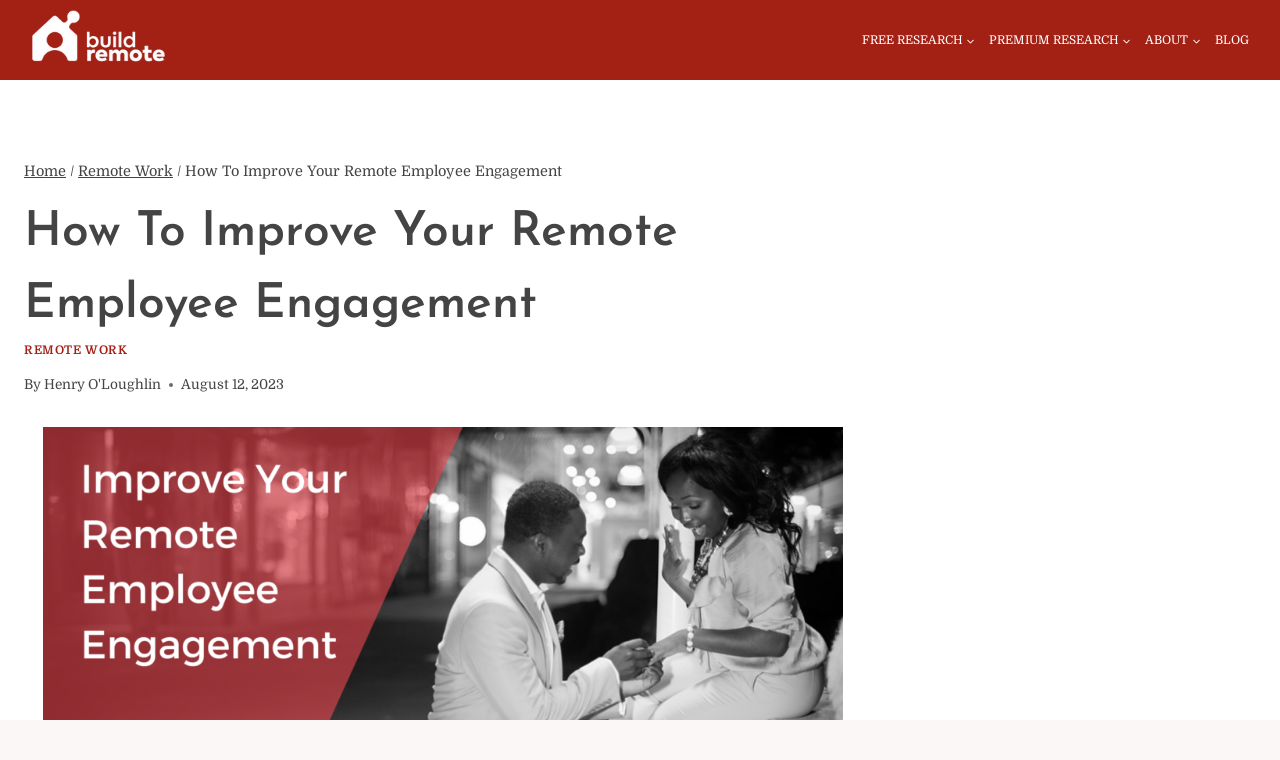

--- FILE ---
content_type: text/html; charset=UTF-8
request_url: https://buildremote.co/remote-work/remote-employee-engagement/
body_size: 55223
content:
<!doctype html>
<html lang="en-US" class="no-js" itemtype="https://schema.org/Blog" itemscope>
<head>
	<meta charset="UTF-8">
	<meta name="viewport" content="width=device-width, initial-scale=1, minimum-scale=1">
	<meta name='robots' content='index, follow, max-image-preview:large, max-snippet:-1, max-video-preview:-1' />

	<!-- This site is optimized with the Yoast SEO plugin v24.2 - https://yoast.com/wordpress/plugins/seo/ -->
	<title>How To Improve Your Remote Employee Engagement</title><link rel="preload" data-rocket-preload as="image" href="https://buildremote.co/wp-content/uploads/2023/01/improve-remote-employee-engagement.png" imagesrcset="https://buildremote.co/wp-content/uploads/2023/01/improve-remote-employee-engagement.png 2240w, https://buildremote.co/wp-content/uploads/2023/01/improve-remote-employee-engagement-300x169.png 300w, https://buildremote.co/wp-content/uploads/2023/01/improve-remote-employee-engagement-1024x576.png 1024w, https://buildremote.co/wp-content/uploads/2023/01/improve-remote-employee-engagement-768x432.png 768w, https://buildremote.co/wp-content/uploads/2023/01/improve-remote-employee-engagement-1536x864.png 1536w, https://buildremote.co/wp-content/uploads/2023/01/improve-remote-employee-engagement-2048x1152.png 2048w, https://buildremote.co/wp-content/uploads/2023/01/improve-remote-employee-engagement-1920x1080.png 1920w, https://buildremote.co/wp-content/uploads/2023/01/improve-remote-employee-engagement-720x405.png 720w, https://buildremote.co/wp-content/uploads/2023/01/improve-remote-employee-engagement-580x326.png 580w, https://buildremote.co/wp-content/uploads/2023/01/improve-remote-employee-engagement-320x180.png 320w" imagesizes="(max-width: 800px) 100vw, 800px" fetchpriority="high">
	<meta name="description" content="Learn how NOT to engage remote employees (mistakes to avoid), how to engage remote employees, and platforms to facilitate interaction." />
	<link rel="canonical" href="https://buildremote.co/remote-work/remote-employee-engagement/" />
	<meta property="og:locale" content="en_US" />
	<meta property="og:type" content="article" />
	<meta property="og:title" content="How To Improve Your Remote Employee Engagement" />
	<meta property="og:description" content="Learn how NOT to engage remote employees (mistakes to avoid), how to engage remote employees, and platforms to facilitate interaction." />
	<meta property="og:url" content="https://buildremote.co/remote-work/remote-employee-engagement/" />
	<meta property="og:site_name" content="Buildremote" />
	<meta property="article:published_time" content="2023-08-13T05:03:33+00:00" />
	<meta property="article:modified_time" content="2025-01-11T16:50:37+00:00" />
	<meta property="og:image" content="https://buildremote.co/wp-content/uploads/2023/01/improve-remote-employee-engagement.png" />
	<meta property="og:image:width" content="2240" />
	<meta property="og:image:height" content="1260" />
	<meta property="og:image:type" content="image/png" />
	<meta name="author" content="Henry O&#039;Loughlin" />
	<meta name="twitter:card" content="summary_large_image" />
	<meta name="twitter:creator" content="@henryoloughlin" />
	<meta name="twitter:site" content="@buildremote" />
	<meta name="twitter:label1" content="Written by" />
	<meta name="twitter:data1" content="Henry O&#039;Loughlin" />
	<meta name="twitter:label2" content="Est. reading time" />
	<meta name="twitter:data2" content="34 minutes" />
	<script type="application/ld+json" class="yoast-schema-graph">{"@context":"https://schema.org","@graph":[{"@type":"Article","@id":"https://buildremote.co/remote-work/remote-employee-engagement/#article","isPartOf":{"@id":"https://buildremote.co/remote-work/remote-employee-engagement/"},"author":{"name":"Henry O'Loughlin","@id":"https://buildremote.co/#/schema/person/61763d2f8b1eaaeeb68faea52657096f"},"headline":"How To Improve Your Remote Employee Engagement","datePublished":"2023-08-13T05:03:33+00:00","dateModified":"2025-01-11T16:50:37+00:00","mainEntityOfPage":{"@id":"https://buildremote.co/remote-work/remote-employee-engagement/"},"wordCount":6596,"commentCount":0,"publisher":{"@id":"https://buildremote.co/#organization"},"image":{"@id":"https://buildremote.co/remote-work/remote-employee-engagement/#primaryimage"},"thumbnailUrl":"https://buildremote.co/wp-content/uploads/2023/01/improve-remote-employee-engagement.png","articleSection":["Remote Work"],"inLanguage":"en-US","potentialAction":[{"@type":"CommentAction","name":"Comment","target":["https://buildremote.co/remote-work/remote-employee-engagement/#respond"]}]},{"@type":"WebPage","@id":"https://buildremote.co/remote-work/remote-employee-engagement/","url":"https://buildremote.co/remote-work/remote-employee-engagement/","name":"How To Improve Your Remote Employee Engagement","isPartOf":{"@id":"https://buildremote.co/#website"},"primaryImageOfPage":{"@id":"https://buildremote.co/remote-work/remote-employee-engagement/#primaryimage"},"image":{"@id":"https://buildremote.co/remote-work/remote-employee-engagement/#primaryimage"},"thumbnailUrl":"https://buildremote.co/wp-content/uploads/2023/01/improve-remote-employee-engagement.png","datePublished":"2023-08-13T05:03:33+00:00","dateModified":"2025-01-11T16:50:37+00:00","description":"Learn how NOT to engage remote employees (mistakes to avoid), how to engage remote employees, and platforms to facilitate interaction.","breadcrumb":{"@id":"https://buildremote.co/remote-work/remote-employee-engagement/#breadcrumb"},"inLanguage":"en-US","potentialAction":[{"@type":"ReadAction","target":["https://buildremote.co/remote-work/remote-employee-engagement/"]}]},{"@type":"ImageObject","inLanguage":"en-US","@id":"https://buildremote.co/remote-work/remote-employee-engagement/#primaryimage","url":"https://buildremote.co/wp-content/uploads/2023/01/improve-remote-employee-engagement.png","contentUrl":"https://buildremote.co/wp-content/uploads/2023/01/improve-remote-employee-engagement.png","width":2240,"height":1260,"caption":"How to improve your remote employee engagement"},{"@type":"BreadcrumbList","@id":"https://buildremote.co/remote-work/remote-employee-engagement/#breadcrumb","itemListElement":[{"@type":"ListItem","position":1,"name":"Home","item":"https://buildremote.co/"},{"@type":"ListItem","position":2,"name":"Blog","item":"https://buildremote.co/blog/"},{"@type":"ListItem","position":3,"name":"How To Improve Your Remote Employee Engagement"}]},{"@type":"WebSite","@id":"https://buildremote.co/#website","url":"https://buildremote.co/","name":"Buildremote","description":"Build a better company. Remotely.","publisher":{"@id":"https://buildremote.co/#organization"},"potentialAction":[{"@type":"SearchAction","target":{"@type":"EntryPoint","urlTemplate":"https://buildremote.co/?s={search_term_string}"},"query-input":{"@type":"PropertyValueSpecification","valueRequired":true,"valueName":"search_term_string"}}],"inLanguage":"en-US"},{"@type":"Organization","@id":"https://buildremote.co/#organization","name":"Buildremote LLC","alternateName":"Buildremote","url":"https://buildremote.co/","logo":{"@type":"ImageObject","inLanguage":"en-US","@id":"https://buildremote.co/#/schema/logo/image/","url":"https://buildremote.co/wp-content/uploads/2020/05/cropped-buildremote_favicon-1.jpg","contentUrl":"https://buildremote.co/wp-content/uploads/2020/05/cropped-buildremote_favicon-1.jpg","width":512,"height":512,"caption":"Buildremote LLC"},"image":{"@id":"https://buildremote.co/#/schema/logo/image/"},"sameAs":["https://x.com/buildremote","https://www.linkedin.com/company/buildremote/","https://www.youtube.com/@buildremote"]},{"@type":"Person","@id":"https://buildremote.co/#/schema/person/61763d2f8b1eaaeeb68faea52657096f","name":"Henry O'Loughlin","image":{"@type":"ImageObject","inLanguage":"en-US","@id":"https://buildremote.co/#/schema/person/image/","url":"https://secure.gravatar.com/avatar/17ef873761849bbb9acace90c9f9eb3514e62d446016395fd7a6b5d1fca6895e?s=96&d=mm&r=g","contentUrl":"https://secure.gravatar.com/avatar/17ef873761849bbb9acace90c9f9eb3514e62d446016395fd7a6b5d1fca6895e?s=96&d=mm&r=g","caption":"Henry O'Loughlin"},"sameAs":["https://buildremote.co/about/","https://linkedin.com/in/henryoloughlin","https://x.com/@henryoloughlin","https://youtube.com/@buildremote"],"url":"https://buildremote.co/author/henry/"}]}</script>
	<!-- / Yoast SEO plugin. -->


<link rel='dns-prefetch' href='//data.buildremote.co' />
<link rel='dns-prefetch' href='//scripts.mediavine.com' />
<link rel='dns-prefetch' href='//www.googletagmanager.com' />

<link rel="alternate" type="application/rss+xml" title="Buildremote &raquo; Feed" href="https://buildremote.co/feed/" />
<link rel="alternate" type="application/rss+xml" title="Buildremote &raquo; Comments Feed" href="https://buildremote.co/comments/feed/" />
			<script>document.documentElement.classList.remove( 'no-js' );</script>
			<link rel="alternate" type="application/rss+xml" title="Buildremote &raquo; How To Improve Your Remote Employee Engagement Comments Feed" href="https://buildremote.co/remote-work/remote-employee-engagement/feed/" />
<link rel="alternate" title="oEmbed (JSON)" type="application/json+oembed" href="https://buildremote.co/wp-json/oembed/1.0/embed?url=https%3A%2F%2Fbuildremote.co%2Fremote-work%2Fremote-employee-engagement%2F" />
<link rel="alternate" title="oEmbed (XML)" type="text/xml+oembed" href="https://buildremote.co/wp-json/oembed/1.0/embed?url=https%3A%2F%2Fbuildremote.co%2Fremote-work%2Fremote-employee-engagement%2F&#038;format=xml" />
		<!-- This site uses the Google Analytics by MonsterInsights plugin v9.11.1 - Using Analytics tracking - https://www.monsterinsights.com/ -->
							<script src="//www.googletagmanager.com/gtag/js?id=G-MFHQLWY0S2"  data-cfasync="false" data-wpfc-render="false" async></script>
			<script data-cfasync="false" data-wpfc-render="false">
				var mi_version = '9.11.1';
				var mi_track_user = true;
				var mi_no_track_reason = '';
								var MonsterInsightsDefaultLocations = {"page_location":"https:\/\/buildremote.co\/remote-work\/remote-employee-engagement\/"};
								if ( typeof MonsterInsightsPrivacyGuardFilter === 'function' ) {
					var MonsterInsightsLocations = (typeof MonsterInsightsExcludeQuery === 'object') ? MonsterInsightsPrivacyGuardFilter( MonsterInsightsExcludeQuery ) : MonsterInsightsPrivacyGuardFilter( MonsterInsightsDefaultLocations );
				} else {
					var MonsterInsightsLocations = (typeof MonsterInsightsExcludeQuery === 'object') ? MonsterInsightsExcludeQuery : MonsterInsightsDefaultLocations;
				}

								var disableStrs = [
										'ga-disable-G-MFHQLWY0S2',
									];

				/* Function to detect opted out users */
				function __gtagTrackerIsOptedOut() {
					for (var index = 0; index < disableStrs.length; index++) {
						if (document.cookie.indexOf(disableStrs[index] + '=true') > -1) {
							return true;
						}
					}

					return false;
				}

				/* Disable tracking if the opt-out cookie exists. */
				if (__gtagTrackerIsOptedOut()) {
					for (var index = 0; index < disableStrs.length; index++) {
						window[disableStrs[index]] = true;
					}
				}

				/* Opt-out function */
				function __gtagTrackerOptout() {
					for (var index = 0; index < disableStrs.length; index++) {
						document.cookie = disableStrs[index] + '=true; expires=Thu, 31 Dec 2099 23:59:59 UTC; path=/';
						window[disableStrs[index]] = true;
					}
				}

				if ('undefined' === typeof gaOptout) {
					function gaOptout() {
						__gtagTrackerOptout();
					}
				}
								window.dataLayer = window.dataLayer || [];

				window.MonsterInsightsDualTracker = {
					helpers: {},
					trackers: {},
				};
				if (mi_track_user) {
					function __gtagDataLayer() {
						dataLayer.push(arguments);
					}

					function __gtagTracker(type, name, parameters) {
						if (!parameters) {
							parameters = {};
						}

						if (parameters.send_to) {
							__gtagDataLayer.apply(null, arguments);
							return;
						}

						if (type === 'event') {
														parameters.send_to = monsterinsights_frontend.v4_id;
							var hookName = name;
							if (typeof parameters['event_category'] !== 'undefined') {
								hookName = parameters['event_category'] + ':' + name;
							}

							if (typeof MonsterInsightsDualTracker.trackers[hookName] !== 'undefined') {
								MonsterInsightsDualTracker.trackers[hookName](parameters);
							} else {
								__gtagDataLayer('event', name, parameters);
							}
							
						} else {
							__gtagDataLayer.apply(null, arguments);
						}
					}

					__gtagTracker('js', new Date());
					__gtagTracker('set', {
						'developer_id.dZGIzZG': true,
											});
					if ( MonsterInsightsLocations.page_location ) {
						__gtagTracker('set', MonsterInsightsLocations);
					}
										__gtagTracker('config', 'G-MFHQLWY0S2', {"forceSSL":"true","link_attribution":"true"} );
										window.gtag = __gtagTracker;										(function () {
						/* https://developers.google.com/analytics/devguides/collection/analyticsjs/ */
						/* ga and __gaTracker compatibility shim. */
						var noopfn = function () {
							return null;
						};
						var newtracker = function () {
							return new Tracker();
						};
						var Tracker = function () {
							return null;
						};
						var p = Tracker.prototype;
						p.get = noopfn;
						p.set = noopfn;
						p.send = function () {
							var args = Array.prototype.slice.call(arguments);
							args.unshift('send');
							__gaTracker.apply(null, args);
						};
						var __gaTracker = function () {
							var len = arguments.length;
							if (len === 0) {
								return;
							}
							var f = arguments[len - 1];
							if (typeof f !== 'object' || f === null || typeof f.hitCallback !== 'function') {
								if ('send' === arguments[0]) {
									var hitConverted, hitObject = false, action;
									if ('event' === arguments[1]) {
										if ('undefined' !== typeof arguments[3]) {
											hitObject = {
												'eventAction': arguments[3],
												'eventCategory': arguments[2],
												'eventLabel': arguments[4],
												'value': arguments[5] ? arguments[5] : 1,
											}
										}
									}
									if ('pageview' === arguments[1]) {
										if ('undefined' !== typeof arguments[2]) {
											hitObject = {
												'eventAction': 'page_view',
												'page_path': arguments[2],
											}
										}
									}
									if (typeof arguments[2] === 'object') {
										hitObject = arguments[2];
									}
									if (typeof arguments[5] === 'object') {
										Object.assign(hitObject, arguments[5]);
									}
									if ('undefined' !== typeof arguments[1].hitType) {
										hitObject = arguments[1];
										if ('pageview' === hitObject.hitType) {
											hitObject.eventAction = 'page_view';
										}
									}
									if (hitObject) {
										action = 'timing' === arguments[1].hitType ? 'timing_complete' : hitObject.eventAction;
										hitConverted = mapArgs(hitObject);
										__gtagTracker('event', action, hitConverted);
									}
								}
								return;
							}

							function mapArgs(args) {
								var arg, hit = {};
								var gaMap = {
									'eventCategory': 'event_category',
									'eventAction': 'event_action',
									'eventLabel': 'event_label',
									'eventValue': 'event_value',
									'nonInteraction': 'non_interaction',
									'timingCategory': 'event_category',
									'timingVar': 'name',
									'timingValue': 'value',
									'timingLabel': 'event_label',
									'page': 'page_path',
									'location': 'page_location',
									'title': 'page_title',
									'referrer' : 'page_referrer',
								};
								for (arg in args) {
																		if (!(!args.hasOwnProperty(arg) || !gaMap.hasOwnProperty(arg))) {
										hit[gaMap[arg]] = args[arg];
									} else {
										hit[arg] = args[arg];
									}
								}
								return hit;
							}

							try {
								f.hitCallback();
							} catch (ex) {
							}
						};
						__gaTracker.create = newtracker;
						__gaTracker.getByName = newtracker;
						__gaTracker.getAll = function () {
							return [];
						};
						__gaTracker.remove = noopfn;
						__gaTracker.loaded = true;
						window['__gaTracker'] = __gaTracker;
					})();
									} else {
										console.log("");
					(function () {
						function __gtagTracker() {
							return null;
						}

						window['__gtagTracker'] = __gtagTracker;
						window['gtag'] = __gtagTracker;
					})();
									}
			</script>
							<!-- / Google Analytics by MonsterInsights -->
		<style id='wp-img-auto-sizes-contain-inline-css'>
img:is([sizes=auto i],[sizes^="auto," i]){contain-intrinsic-size:3000px 1500px}
/*# sourceURL=wp-img-auto-sizes-contain-inline-css */
</style>
<style id='wp-emoji-styles-inline-css'>

	img.wp-smiley, img.emoji {
		display: inline !important;
		border: none !important;
		box-shadow: none !important;
		height: 1em !important;
		width: 1em !important;
		margin: 0 0.07em !important;
		vertical-align: -0.1em !important;
		background: none !important;
		padding: 0 !important;
	}
/*# sourceURL=wp-emoji-styles-inline-css */
</style>
<style id='wp-block-library-inline-css'>
:root{--wp-block-synced-color:#7a00df;--wp-block-synced-color--rgb:122,0,223;--wp-bound-block-color:var(--wp-block-synced-color);--wp-editor-canvas-background:#ddd;--wp-admin-theme-color:#007cba;--wp-admin-theme-color--rgb:0,124,186;--wp-admin-theme-color-darker-10:#006ba1;--wp-admin-theme-color-darker-10--rgb:0,107,160.5;--wp-admin-theme-color-darker-20:#005a87;--wp-admin-theme-color-darker-20--rgb:0,90,135;--wp-admin-border-width-focus:2px}@media (min-resolution:192dpi){:root{--wp-admin-border-width-focus:1.5px}}.wp-element-button{cursor:pointer}:root .has-very-light-gray-background-color{background-color:#eee}:root .has-very-dark-gray-background-color{background-color:#313131}:root .has-very-light-gray-color{color:#eee}:root .has-very-dark-gray-color{color:#313131}:root .has-vivid-green-cyan-to-vivid-cyan-blue-gradient-background{background:linear-gradient(135deg,#00d084,#0693e3)}:root .has-purple-crush-gradient-background{background:linear-gradient(135deg,#34e2e4,#4721fb 50%,#ab1dfe)}:root .has-hazy-dawn-gradient-background{background:linear-gradient(135deg,#faaca8,#dad0ec)}:root .has-subdued-olive-gradient-background{background:linear-gradient(135deg,#fafae1,#67a671)}:root .has-atomic-cream-gradient-background{background:linear-gradient(135deg,#fdd79a,#004a59)}:root .has-nightshade-gradient-background{background:linear-gradient(135deg,#330968,#31cdcf)}:root .has-midnight-gradient-background{background:linear-gradient(135deg,#020381,#2874fc)}:root{--wp--preset--font-size--normal:16px;--wp--preset--font-size--huge:42px}.has-regular-font-size{font-size:1em}.has-larger-font-size{font-size:2.625em}.has-normal-font-size{font-size:var(--wp--preset--font-size--normal)}.has-huge-font-size{font-size:var(--wp--preset--font-size--huge)}.has-text-align-center{text-align:center}.has-text-align-left{text-align:left}.has-text-align-right{text-align:right}.has-fit-text{white-space:nowrap!important}#end-resizable-editor-section{display:none}.aligncenter{clear:both}.items-justified-left{justify-content:flex-start}.items-justified-center{justify-content:center}.items-justified-right{justify-content:flex-end}.items-justified-space-between{justify-content:space-between}.screen-reader-text{border:0;clip-path:inset(50%);height:1px;margin:-1px;overflow:hidden;padding:0;position:absolute;width:1px;word-wrap:normal!important}.screen-reader-text:focus{background-color:#ddd;clip-path:none;color:#444;display:block;font-size:1em;height:auto;left:5px;line-height:normal;padding:15px 23px 14px;text-decoration:none;top:5px;width:auto;z-index:100000}html :where(.has-border-color){border-style:solid}html :where([style*=border-top-color]){border-top-style:solid}html :where([style*=border-right-color]){border-right-style:solid}html :where([style*=border-bottom-color]){border-bottom-style:solid}html :where([style*=border-left-color]){border-left-style:solid}html :where([style*=border-width]){border-style:solid}html :where([style*=border-top-width]){border-top-style:solid}html :where([style*=border-right-width]){border-right-style:solid}html :where([style*=border-bottom-width]){border-bottom-style:solid}html :where([style*=border-left-width]){border-left-style:solid}html :where(img[class*=wp-image-]){height:auto;max-width:100%}:where(figure){margin:0 0 1em}html :where(.is-position-sticky){--wp-admin--admin-bar--position-offset:var(--wp-admin--admin-bar--height,0px)}@media screen and (max-width:600px){html :where(.is-position-sticky){--wp-admin--admin-bar--position-offset:0px}}

/*# sourceURL=wp-block-library-inline-css */
</style><style id='wp-block-heading-inline-css'>
h1:where(.wp-block-heading).has-background,h2:where(.wp-block-heading).has-background,h3:where(.wp-block-heading).has-background,h4:where(.wp-block-heading).has-background,h5:where(.wp-block-heading).has-background,h6:where(.wp-block-heading).has-background{padding:1.25em 2.375em}h1.has-text-align-left[style*=writing-mode]:where([style*=vertical-lr]),h1.has-text-align-right[style*=writing-mode]:where([style*=vertical-rl]),h2.has-text-align-left[style*=writing-mode]:where([style*=vertical-lr]),h2.has-text-align-right[style*=writing-mode]:where([style*=vertical-rl]),h3.has-text-align-left[style*=writing-mode]:where([style*=vertical-lr]),h3.has-text-align-right[style*=writing-mode]:where([style*=vertical-rl]),h4.has-text-align-left[style*=writing-mode]:where([style*=vertical-lr]),h4.has-text-align-right[style*=writing-mode]:where([style*=vertical-rl]),h5.has-text-align-left[style*=writing-mode]:where([style*=vertical-lr]),h5.has-text-align-right[style*=writing-mode]:where([style*=vertical-rl]),h6.has-text-align-left[style*=writing-mode]:where([style*=vertical-lr]),h6.has-text-align-right[style*=writing-mode]:where([style*=vertical-rl]){rotate:180deg}
/*# sourceURL=https://buildremote.co/wp-includes/blocks/heading/style.min.css */
</style>
<style id='wp-block-image-inline-css'>
.wp-block-image>a,.wp-block-image>figure>a{display:inline-block}.wp-block-image img{box-sizing:border-box;height:auto;max-width:100%;vertical-align:bottom}@media not (prefers-reduced-motion){.wp-block-image img.hide{visibility:hidden}.wp-block-image img.show{animation:show-content-image .4s}}.wp-block-image[style*=border-radius] img,.wp-block-image[style*=border-radius]>a{border-radius:inherit}.wp-block-image.has-custom-border img{box-sizing:border-box}.wp-block-image.aligncenter{text-align:center}.wp-block-image.alignfull>a,.wp-block-image.alignwide>a{width:100%}.wp-block-image.alignfull img,.wp-block-image.alignwide img{height:auto;width:100%}.wp-block-image .aligncenter,.wp-block-image .alignleft,.wp-block-image .alignright,.wp-block-image.aligncenter,.wp-block-image.alignleft,.wp-block-image.alignright{display:table}.wp-block-image .aligncenter>figcaption,.wp-block-image .alignleft>figcaption,.wp-block-image .alignright>figcaption,.wp-block-image.aligncenter>figcaption,.wp-block-image.alignleft>figcaption,.wp-block-image.alignright>figcaption{caption-side:bottom;display:table-caption}.wp-block-image .alignleft{float:left;margin:.5em 1em .5em 0}.wp-block-image .alignright{float:right;margin:.5em 0 .5em 1em}.wp-block-image .aligncenter{margin-left:auto;margin-right:auto}.wp-block-image :where(figcaption){margin-bottom:1em;margin-top:.5em}.wp-block-image.is-style-circle-mask img{border-radius:9999px}@supports ((-webkit-mask-image:none) or (mask-image:none)) or (-webkit-mask-image:none){.wp-block-image.is-style-circle-mask img{border-radius:0;-webkit-mask-image:url('data:image/svg+xml;utf8,<svg viewBox="0 0 100 100" xmlns="http://www.w3.org/2000/svg"><circle cx="50" cy="50" r="50"/></svg>');mask-image:url('data:image/svg+xml;utf8,<svg viewBox="0 0 100 100" xmlns="http://www.w3.org/2000/svg"><circle cx="50" cy="50" r="50"/></svg>');mask-mode:alpha;-webkit-mask-position:center;mask-position:center;-webkit-mask-repeat:no-repeat;mask-repeat:no-repeat;-webkit-mask-size:contain;mask-size:contain}}:root :where(.wp-block-image.is-style-rounded img,.wp-block-image .is-style-rounded img){border-radius:9999px}.wp-block-image figure{margin:0}.wp-lightbox-container{display:flex;flex-direction:column;position:relative}.wp-lightbox-container img{cursor:zoom-in}.wp-lightbox-container img:hover+button{opacity:1}.wp-lightbox-container button{align-items:center;backdrop-filter:blur(16px) saturate(180%);background-color:#5a5a5a40;border:none;border-radius:4px;cursor:zoom-in;display:flex;height:20px;justify-content:center;opacity:0;padding:0;position:absolute;right:16px;text-align:center;top:16px;width:20px;z-index:100}@media not (prefers-reduced-motion){.wp-lightbox-container button{transition:opacity .2s ease}}.wp-lightbox-container button:focus-visible{outline:3px auto #5a5a5a40;outline:3px auto -webkit-focus-ring-color;outline-offset:3px}.wp-lightbox-container button:hover{cursor:pointer;opacity:1}.wp-lightbox-container button:focus{opacity:1}.wp-lightbox-container button:focus,.wp-lightbox-container button:hover,.wp-lightbox-container button:not(:hover):not(:active):not(.has-background){background-color:#5a5a5a40;border:none}.wp-lightbox-overlay{box-sizing:border-box;cursor:zoom-out;height:100vh;left:0;overflow:hidden;position:fixed;top:0;visibility:hidden;width:100%;z-index:100000}.wp-lightbox-overlay .close-button{align-items:center;cursor:pointer;display:flex;justify-content:center;min-height:40px;min-width:40px;padding:0;position:absolute;right:calc(env(safe-area-inset-right) + 16px);top:calc(env(safe-area-inset-top) + 16px);z-index:5000000}.wp-lightbox-overlay .close-button:focus,.wp-lightbox-overlay .close-button:hover,.wp-lightbox-overlay .close-button:not(:hover):not(:active):not(.has-background){background:none;border:none}.wp-lightbox-overlay .lightbox-image-container{height:var(--wp--lightbox-container-height);left:50%;overflow:hidden;position:absolute;top:50%;transform:translate(-50%,-50%);transform-origin:top left;width:var(--wp--lightbox-container-width);z-index:9999999999}.wp-lightbox-overlay .wp-block-image{align-items:center;box-sizing:border-box;display:flex;height:100%;justify-content:center;margin:0;position:relative;transform-origin:0 0;width:100%;z-index:3000000}.wp-lightbox-overlay .wp-block-image img{height:var(--wp--lightbox-image-height);min-height:var(--wp--lightbox-image-height);min-width:var(--wp--lightbox-image-width);width:var(--wp--lightbox-image-width)}.wp-lightbox-overlay .wp-block-image figcaption{display:none}.wp-lightbox-overlay button{background:none;border:none}.wp-lightbox-overlay .scrim{background-color:#fff;height:100%;opacity:.9;position:absolute;width:100%;z-index:2000000}.wp-lightbox-overlay.active{visibility:visible}@media not (prefers-reduced-motion){.wp-lightbox-overlay.active{animation:turn-on-visibility .25s both}.wp-lightbox-overlay.active img{animation:turn-on-visibility .35s both}.wp-lightbox-overlay.show-closing-animation:not(.active){animation:turn-off-visibility .35s both}.wp-lightbox-overlay.show-closing-animation:not(.active) img{animation:turn-off-visibility .25s both}.wp-lightbox-overlay.zoom.active{animation:none;opacity:1;visibility:visible}.wp-lightbox-overlay.zoom.active .lightbox-image-container{animation:lightbox-zoom-in .4s}.wp-lightbox-overlay.zoom.active .lightbox-image-container img{animation:none}.wp-lightbox-overlay.zoom.active .scrim{animation:turn-on-visibility .4s forwards}.wp-lightbox-overlay.zoom.show-closing-animation:not(.active){animation:none}.wp-lightbox-overlay.zoom.show-closing-animation:not(.active) .lightbox-image-container{animation:lightbox-zoom-out .4s}.wp-lightbox-overlay.zoom.show-closing-animation:not(.active) .lightbox-image-container img{animation:none}.wp-lightbox-overlay.zoom.show-closing-animation:not(.active) .scrim{animation:turn-off-visibility .4s forwards}}@keyframes show-content-image{0%{visibility:hidden}99%{visibility:hidden}to{visibility:visible}}@keyframes turn-on-visibility{0%{opacity:0}to{opacity:1}}@keyframes turn-off-visibility{0%{opacity:1;visibility:visible}99%{opacity:0;visibility:visible}to{opacity:0;visibility:hidden}}@keyframes lightbox-zoom-in{0%{transform:translate(calc((-100vw + var(--wp--lightbox-scrollbar-width))/2 + var(--wp--lightbox-initial-left-position)),calc(-50vh + var(--wp--lightbox-initial-top-position))) scale(var(--wp--lightbox-scale))}to{transform:translate(-50%,-50%) scale(1)}}@keyframes lightbox-zoom-out{0%{transform:translate(-50%,-50%) scale(1);visibility:visible}99%{visibility:visible}to{transform:translate(calc((-100vw + var(--wp--lightbox-scrollbar-width))/2 + var(--wp--lightbox-initial-left-position)),calc(-50vh + var(--wp--lightbox-initial-top-position))) scale(var(--wp--lightbox-scale));visibility:hidden}}
/*# sourceURL=https://buildremote.co/wp-includes/blocks/image/style.min.css */
</style>
<style id='wp-block-paragraph-inline-css'>
.is-small-text{font-size:.875em}.is-regular-text{font-size:1em}.is-large-text{font-size:2.25em}.is-larger-text{font-size:3em}.has-drop-cap:not(:focus):first-letter{float:left;font-size:8.4em;font-style:normal;font-weight:100;line-height:.68;margin:.05em .1em 0 0;text-transform:uppercase}body.rtl .has-drop-cap:not(:focus):first-letter{float:none;margin-left:.1em}p.has-drop-cap.has-background{overflow:hidden}:root :where(p.has-background){padding:1.25em 2.375em}:where(p.has-text-color:not(.has-link-color)) a{color:inherit}p.has-text-align-left[style*="writing-mode:vertical-lr"],p.has-text-align-right[style*="writing-mode:vertical-rl"]{rotate:180deg}
/*# sourceURL=https://buildremote.co/wp-includes/blocks/paragraph/style.min.css */
</style>
<style id='wp-block-spacer-inline-css'>
.wp-block-spacer{clear:both}
/*# sourceURL=https://buildremote.co/wp-includes/blocks/spacer/style.min.css */
</style>
<style id='global-styles-inline-css'>
:root{--wp--preset--aspect-ratio--square: 1;--wp--preset--aspect-ratio--4-3: 4/3;--wp--preset--aspect-ratio--3-4: 3/4;--wp--preset--aspect-ratio--3-2: 3/2;--wp--preset--aspect-ratio--2-3: 2/3;--wp--preset--aspect-ratio--16-9: 16/9;--wp--preset--aspect-ratio--9-16: 9/16;--wp--preset--color--black: #000000;--wp--preset--color--cyan-bluish-gray: #abb8c3;--wp--preset--color--white: #ffffff;--wp--preset--color--pale-pink: #f78da7;--wp--preset--color--vivid-red: #cf2e2e;--wp--preset--color--luminous-vivid-orange: #ff6900;--wp--preset--color--luminous-vivid-amber: #fcb900;--wp--preset--color--light-green-cyan: #7bdcb5;--wp--preset--color--vivid-green-cyan: #00d084;--wp--preset--color--pale-cyan-blue: #8ed1fc;--wp--preset--color--vivid-cyan-blue: #0693e3;--wp--preset--color--vivid-purple: #9b51e0;--wp--preset--color--theme-palette-1: var(--global-palette1);--wp--preset--color--theme-palette-2: var(--global-palette2);--wp--preset--color--theme-palette-3: var(--global-palette3);--wp--preset--color--theme-palette-4: var(--global-palette4);--wp--preset--color--theme-palette-5: var(--global-palette5);--wp--preset--color--theme-palette-6: var(--global-palette6);--wp--preset--color--theme-palette-7: var(--global-palette7);--wp--preset--color--theme-palette-8: var(--global-palette8);--wp--preset--color--theme-palette-9: var(--global-palette9);--wp--preset--gradient--vivid-cyan-blue-to-vivid-purple: linear-gradient(135deg,rgb(6,147,227) 0%,rgb(155,81,224) 100%);--wp--preset--gradient--light-green-cyan-to-vivid-green-cyan: linear-gradient(135deg,rgb(122,220,180) 0%,rgb(0,208,130) 100%);--wp--preset--gradient--luminous-vivid-amber-to-luminous-vivid-orange: linear-gradient(135deg,rgb(252,185,0) 0%,rgb(255,105,0) 100%);--wp--preset--gradient--luminous-vivid-orange-to-vivid-red: linear-gradient(135deg,rgb(255,105,0) 0%,rgb(207,46,46) 100%);--wp--preset--gradient--very-light-gray-to-cyan-bluish-gray: linear-gradient(135deg,rgb(238,238,238) 0%,rgb(169,184,195) 100%);--wp--preset--gradient--cool-to-warm-spectrum: linear-gradient(135deg,rgb(74,234,220) 0%,rgb(151,120,209) 20%,rgb(207,42,186) 40%,rgb(238,44,130) 60%,rgb(251,105,98) 80%,rgb(254,248,76) 100%);--wp--preset--gradient--blush-light-purple: linear-gradient(135deg,rgb(255,206,236) 0%,rgb(152,150,240) 100%);--wp--preset--gradient--blush-bordeaux: linear-gradient(135deg,rgb(254,205,165) 0%,rgb(254,45,45) 50%,rgb(107,0,62) 100%);--wp--preset--gradient--luminous-dusk: linear-gradient(135deg,rgb(255,203,112) 0%,rgb(199,81,192) 50%,rgb(65,88,208) 100%);--wp--preset--gradient--pale-ocean: linear-gradient(135deg,rgb(255,245,203) 0%,rgb(182,227,212) 50%,rgb(51,167,181) 100%);--wp--preset--gradient--electric-grass: linear-gradient(135deg,rgb(202,248,128) 0%,rgb(113,206,126) 100%);--wp--preset--gradient--midnight: linear-gradient(135deg,rgb(2,3,129) 0%,rgb(40,116,252) 100%);--wp--preset--font-size--small: var(--global-font-size-small);--wp--preset--font-size--medium: var(--global-font-size-medium);--wp--preset--font-size--large: var(--global-font-size-large);--wp--preset--font-size--x-large: 42px;--wp--preset--font-size--larger: var(--global-font-size-larger);--wp--preset--font-size--xxlarge: var(--global-font-size-xxlarge);--wp--preset--spacing--20: 0.44rem;--wp--preset--spacing--30: 0.67rem;--wp--preset--spacing--40: 1rem;--wp--preset--spacing--50: 1.5rem;--wp--preset--spacing--60: 2.25rem;--wp--preset--spacing--70: 3.38rem;--wp--preset--spacing--80: 5.06rem;--wp--preset--shadow--natural: 6px 6px 9px rgba(0, 0, 0, 0.2);--wp--preset--shadow--deep: 12px 12px 50px rgba(0, 0, 0, 0.4);--wp--preset--shadow--sharp: 6px 6px 0px rgba(0, 0, 0, 0.2);--wp--preset--shadow--outlined: 6px 6px 0px -3px rgb(255, 255, 255), 6px 6px rgb(0, 0, 0);--wp--preset--shadow--crisp: 6px 6px 0px rgb(0, 0, 0);}:where(.is-layout-flex){gap: 0.5em;}:where(.is-layout-grid){gap: 0.5em;}body .is-layout-flex{display: flex;}.is-layout-flex{flex-wrap: wrap;align-items: center;}.is-layout-flex > :is(*, div){margin: 0;}body .is-layout-grid{display: grid;}.is-layout-grid > :is(*, div){margin: 0;}:where(.wp-block-columns.is-layout-flex){gap: 2em;}:where(.wp-block-columns.is-layout-grid){gap: 2em;}:where(.wp-block-post-template.is-layout-flex){gap: 1.25em;}:where(.wp-block-post-template.is-layout-grid){gap: 1.25em;}.has-black-color{color: var(--wp--preset--color--black) !important;}.has-cyan-bluish-gray-color{color: var(--wp--preset--color--cyan-bluish-gray) !important;}.has-white-color{color: var(--wp--preset--color--white) !important;}.has-pale-pink-color{color: var(--wp--preset--color--pale-pink) !important;}.has-vivid-red-color{color: var(--wp--preset--color--vivid-red) !important;}.has-luminous-vivid-orange-color{color: var(--wp--preset--color--luminous-vivid-orange) !important;}.has-luminous-vivid-amber-color{color: var(--wp--preset--color--luminous-vivid-amber) !important;}.has-light-green-cyan-color{color: var(--wp--preset--color--light-green-cyan) !important;}.has-vivid-green-cyan-color{color: var(--wp--preset--color--vivid-green-cyan) !important;}.has-pale-cyan-blue-color{color: var(--wp--preset--color--pale-cyan-blue) !important;}.has-vivid-cyan-blue-color{color: var(--wp--preset--color--vivid-cyan-blue) !important;}.has-vivid-purple-color{color: var(--wp--preset--color--vivid-purple) !important;}.has-black-background-color{background-color: var(--wp--preset--color--black) !important;}.has-cyan-bluish-gray-background-color{background-color: var(--wp--preset--color--cyan-bluish-gray) !important;}.has-white-background-color{background-color: var(--wp--preset--color--white) !important;}.has-pale-pink-background-color{background-color: var(--wp--preset--color--pale-pink) !important;}.has-vivid-red-background-color{background-color: var(--wp--preset--color--vivid-red) !important;}.has-luminous-vivid-orange-background-color{background-color: var(--wp--preset--color--luminous-vivid-orange) !important;}.has-luminous-vivid-amber-background-color{background-color: var(--wp--preset--color--luminous-vivid-amber) !important;}.has-light-green-cyan-background-color{background-color: var(--wp--preset--color--light-green-cyan) !important;}.has-vivid-green-cyan-background-color{background-color: var(--wp--preset--color--vivid-green-cyan) !important;}.has-pale-cyan-blue-background-color{background-color: var(--wp--preset--color--pale-cyan-blue) !important;}.has-vivid-cyan-blue-background-color{background-color: var(--wp--preset--color--vivid-cyan-blue) !important;}.has-vivid-purple-background-color{background-color: var(--wp--preset--color--vivid-purple) !important;}.has-black-border-color{border-color: var(--wp--preset--color--black) !important;}.has-cyan-bluish-gray-border-color{border-color: var(--wp--preset--color--cyan-bluish-gray) !important;}.has-white-border-color{border-color: var(--wp--preset--color--white) !important;}.has-pale-pink-border-color{border-color: var(--wp--preset--color--pale-pink) !important;}.has-vivid-red-border-color{border-color: var(--wp--preset--color--vivid-red) !important;}.has-luminous-vivid-orange-border-color{border-color: var(--wp--preset--color--luminous-vivid-orange) !important;}.has-luminous-vivid-amber-border-color{border-color: var(--wp--preset--color--luminous-vivid-amber) !important;}.has-light-green-cyan-border-color{border-color: var(--wp--preset--color--light-green-cyan) !important;}.has-vivid-green-cyan-border-color{border-color: var(--wp--preset--color--vivid-green-cyan) !important;}.has-pale-cyan-blue-border-color{border-color: var(--wp--preset--color--pale-cyan-blue) !important;}.has-vivid-cyan-blue-border-color{border-color: var(--wp--preset--color--vivid-cyan-blue) !important;}.has-vivid-purple-border-color{border-color: var(--wp--preset--color--vivid-purple) !important;}.has-vivid-cyan-blue-to-vivid-purple-gradient-background{background: var(--wp--preset--gradient--vivid-cyan-blue-to-vivid-purple) !important;}.has-light-green-cyan-to-vivid-green-cyan-gradient-background{background: var(--wp--preset--gradient--light-green-cyan-to-vivid-green-cyan) !important;}.has-luminous-vivid-amber-to-luminous-vivid-orange-gradient-background{background: var(--wp--preset--gradient--luminous-vivid-amber-to-luminous-vivid-orange) !important;}.has-luminous-vivid-orange-to-vivid-red-gradient-background{background: var(--wp--preset--gradient--luminous-vivid-orange-to-vivid-red) !important;}.has-very-light-gray-to-cyan-bluish-gray-gradient-background{background: var(--wp--preset--gradient--very-light-gray-to-cyan-bluish-gray) !important;}.has-cool-to-warm-spectrum-gradient-background{background: var(--wp--preset--gradient--cool-to-warm-spectrum) !important;}.has-blush-light-purple-gradient-background{background: var(--wp--preset--gradient--blush-light-purple) !important;}.has-blush-bordeaux-gradient-background{background: var(--wp--preset--gradient--blush-bordeaux) !important;}.has-luminous-dusk-gradient-background{background: var(--wp--preset--gradient--luminous-dusk) !important;}.has-pale-ocean-gradient-background{background: var(--wp--preset--gradient--pale-ocean) !important;}.has-electric-grass-gradient-background{background: var(--wp--preset--gradient--electric-grass) !important;}.has-midnight-gradient-background{background: var(--wp--preset--gradient--midnight) !important;}.has-small-font-size{font-size: var(--wp--preset--font-size--small) !important;}.has-medium-font-size{font-size: var(--wp--preset--font-size--medium) !important;}.has-large-font-size{font-size: var(--wp--preset--font-size--large) !important;}.has-x-large-font-size{font-size: var(--wp--preset--font-size--x-large) !important;}
/*# sourceURL=global-styles-inline-css */
</style>

<style id='classic-theme-styles-inline-css'>
/*! This file is auto-generated */
.wp-block-button__link{color:#fff;background-color:#32373c;border-radius:9999px;box-shadow:none;text-decoration:none;padding:calc(.667em + 2px) calc(1.333em + 2px);font-size:1.125em}.wp-block-file__button{background:#32373c;color:#fff;text-decoration:none}
/*# sourceURL=/wp-includes/css/classic-themes.min.css */
</style>
<link data-minify="1" rel='stylesheet' id='convertkit-broadcasts-css' href='https://buildremote.co/wp-content/cache/min/1/wp-content/plugins/convertkit/resources/frontend/css/broadcasts.css?ver=1728151850' media='all' />
<link data-minify="1" rel='stylesheet' id='convertkit-button-css' href='https://buildremote.co/wp-content/cache/min/1/wp-content/plugins/convertkit/resources/frontend/css/button.css?ver=1728151850' media='all' />
<style id='wp-block-button-inline-css'>
.wp-block-button__link{align-content:center;box-sizing:border-box;cursor:pointer;display:inline-block;height:100%;text-align:center;word-break:break-word}.wp-block-button__link.aligncenter{text-align:center}.wp-block-button__link.alignright{text-align:right}:where(.wp-block-button__link){border-radius:9999px;box-shadow:none;padding:calc(.667em + 2px) calc(1.333em + 2px);text-decoration:none}.wp-block-button[style*=text-decoration] .wp-block-button__link{text-decoration:inherit}.wp-block-buttons>.wp-block-button.has-custom-width{max-width:none}.wp-block-buttons>.wp-block-button.has-custom-width .wp-block-button__link{width:100%}.wp-block-buttons>.wp-block-button.has-custom-font-size .wp-block-button__link{font-size:inherit}.wp-block-buttons>.wp-block-button.wp-block-button__width-25{width:calc(25% - var(--wp--style--block-gap, .5em)*.75)}.wp-block-buttons>.wp-block-button.wp-block-button__width-50{width:calc(50% - var(--wp--style--block-gap, .5em)*.5)}.wp-block-buttons>.wp-block-button.wp-block-button__width-75{width:calc(75% - var(--wp--style--block-gap, .5em)*.25)}.wp-block-buttons>.wp-block-button.wp-block-button__width-100{flex-basis:100%;width:100%}.wp-block-buttons.is-vertical>.wp-block-button.wp-block-button__width-25{width:25%}.wp-block-buttons.is-vertical>.wp-block-button.wp-block-button__width-50{width:50%}.wp-block-buttons.is-vertical>.wp-block-button.wp-block-button__width-75{width:75%}.wp-block-button.is-style-squared,.wp-block-button__link.wp-block-button.is-style-squared{border-radius:0}.wp-block-button.no-border-radius,.wp-block-button__link.no-border-radius{border-radius:0!important}:root :where(.wp-block-button .wp-block-button__link.is-style-outline),:root :where(.wp-block-button.is-style-outline>.wp-block-button__link){border:2px solid;padding:.667em 1.333em}:root :where(.wp-block-button .wp-block-button__link.is-style-outline:not(.has-text-color)),:root :where(.wp-block-button.is-style-outline>.wp-block-button__link:not(.has-text-color)){color:currentColor}:root :where(.wp-block-button .wp-block-button__link.is-style-outline:not(.has-background)),:root :where(.wp-block-button.is-style-outline>.wp-block-button__link:not(.has-background)){background-color:initial;background-image:none}
/*# sourceURL=https://buildremote.co/wp-includes/blocks/button/style.min.css */
</style>
<link data-minify="1" rel='stylesheet' id='convertkit-form-css' href='https://buildremote.co/wp-content/cache/min/1/wp-content/plugins/convertkit/resources/frontend/css/form.css?ver=1728151850' media='all' />
<link data-minify="1" rel='stylesheet' id='convertkit-form-builder-field-css' href='https://buildremote.co/wp-content/cache/min/1/wp-content/plugins/convertkit/resources/frontend/css/form-builder.css?ver=1757347582' media='all' />
<link data-minify="1" rel='stylesheet' id='convertkit-form-builder-css' href='https://buildremote.co/wp-content/cache/min/1/wp-content/plugins/convertkit/resources/frontend/css/form-builder.css?ver=1757347582' media='all' />
<link data-minify="1" rel='stylesheet' id='mks_shortcodes_fntawsm_css-css' href='https://buildremote.co/wp-content/cache/min/1/wp-content/plugins/meks-flexible-shortcodes/css/font-awesome/css/font-awesome.min.css?ver=1728151850' media='screen' />
<link data-minify="1" rel='stylesheet' id='mks_shortcodes_simple_line_icons-css' href='https://buildremote.co/wp-content/cache/min/1/wp-content/plugins/meks-flexible-shortcodes/css/simple-line/simple-line-icons.css?ver=1728151850' media='screen' />
<link data-minify="1" rel='stylesheet' id='mks_shortcodes_css-css' href='https://buildremote.co/wp-content/cache/min/1/wp-content/plugins/meks-flexible-shortcodes/css/style.css?ver=1728151850' media='screen' />
<link rel='stylesheet' id='wp-components-css' href='https://buildremote.co/wp-includes/css/dist/components/style.min.css?ver=6.9' media='all' />
<link data-minify="1" rel='stylesheet' id='godaddy-styles-css' href='https://buildremote.co/wp-content/cache/min/1/wp-content/plugins/coblocks/includes/Dependencies/GoDaddy/Styles/build/latest.css?ver=1728151850' media='all' />
<link rel='stylesheet' id='kadence-global-css' href='https://buildremote.co/wp-content/themes/kadence/assets/css/global.min.css?ver=1.2.9' media='all' />
<style id='kadence-global-inline-css'>
/* Kadence Base CSS */
:root{--global-palette1:#cf2e2e;--global-palette2:#a32015;--global-palette3:#333333;--global-palette4:#444444;--global-palette5:#444444;--global-palette6:#a0a1a2;--global-palette7:#f7eded;--global-palette8:#fcf7f7;--global-palette9:#ffffff;--global-palette9rgb:255, 255, 255;--global-palette-highlight:var(--global-palette2);--global-palette-highlight-alt:var(--global-palette1);--global-palette-highlight-alt2:var(--global-palette9);--global-palette-btn-bg:var(--global-palette1);--global-palette-btn-bg-hover:var(--global-palette2);--global-palette-btn:var(--global-palette9);--global-palette-btn-hover:var(--global-palette9);--global-body-font-family:Domine, serif;--global-heading-font-family:'Josefin Sans', sans-serif;--global-primary-nav-font-family:inherit;--global-fallback-font:sans-serif;--global-display-fallback-font:sans-serif;--global-content-width:1290px;--global-content-narrow-width:720px;--global-content-edge-padding:1.5rem;--global-content-boxed-padding:2rem;--global-calc-content-width:calc(1290px - var(--global-content-edge-padding) - var(--global-content-edge-padding) );--wp--style--global--content-size:var(--global-calc-content-width);}.wp-site-blocks{--global-vw:calc( 100vw - ( 0.5 * var(--scrollbar-offset)));}body{background:var(--global-palette8);}body, input, select, optgroup, textarea{font-style:normal;font-weight:normal;font-size:17px;line-height:1.6;font-family:var(--global-body-font-family);color:var(--global-palette4);}.content-bg, body.content-style-unboxed .site{background:var(--global-palette9);}h1,h2,h3,h4,h5,h6{font-family:var(--global-heading-font-family);}h1{font-style:normal;font-weight:600;font-size:32px;line-height:1.5;color:var(--global-palette4);}h2{font-style:normal;font-weight:600;font-size:28px;line-height:1.5;color:var(--global-palette4);}h3{font-style:normal;font-weight:600;font-size:24px;line-height:1.5;color:var(--global-palette4);}h4{font-style:normal;font-weight:600;font-size:22px;line-height:1.5;color:var(--global-palette4);}h5{font-style:normal;font-weight:600;font-size:20px;line-height:1.5;color:var(--global-palette4);}h6{font-style:normal;font-weight:600;font-size:18px;line-height:1.5;color:var(--global-palette5);}.entry-hero .kadence-breadcrumbs{max-width:1290px;}.site-container, .site-header-row-layout-contained, .site-footer-row-layout-contained, .entry-hero-layout-contained, .comments-area, .alignfull > .wp-block-cover__inner-container, .alignwide > .wp-block-cover__inner-container{max-width:var(--global-content-width);}.content-width-narrow .content-container.site-container, .content-width-narrow .hero-container.site-container{max-width:var(--global-content-narrow-width);}@media all and (min-width: 1520px){.wp-site-blocks .content-container  .alignwide{margin-left:-115px;margin-right:-115px;width:unset;max-width:unset;}}@media all and (min-width: 980px){.content-width-narrow .wp-site-blocks .content-container .alignwide{margin-left:-130px;margin-right:-130px;width:unset;max-width:unset;}}.content-style-boxed .wp-site-blocks .entry-content .alignwide{margin-left:calc( -1 * var( --global-content-boxed-padding ) );margin-right:calc( -1 * var( --global-content-boxed-padding ) );}.content-area{margin-top:5rem;margin-bottom:5rem;}@media all and (max-width: 1024px){.content-area{margin-top:3rem;margin-bottom:3rem;}}@media all and (max-width: 767px){.content-area{margin-top:2rem;margin-bottom:2rem;}}@media all and (max-width: 1024px){:root{--global-content-boxed-padding:2rem;}}@media all and (max-width: 767px){:root{--global-content-boxed-padding:1.5rem;}}.entry-content-wrap{padding:2rem;}@media all and (max-width: 1024px){.entry-content-wrap{padding:2rem;}}@media all and (max-width: 767px){.entry-content-wrap{padding:1.5rem;}}.entry.single-entry{box-shadow:0px 15px 15px -10px rgba(0,0,0,0.05);}.entry.loop-entry{box-shadow:0px 15px 15px -10px rgba(0,0,0,0.05);}.loop-entry .entry-content-wrap{padding:2rem;}@media all and (max-width: 1024px){.loop-entry .entry-content-wrap{padding:2rem;}}@media all and (max-width: 767px){.loop-entry .entry-content-wrap{padding:1.5rem;}}.primary-sidebar.widget-area .widget{margin-bottom:1.5em;color:var(--global-palette4);}.primary-sidebar.widget-area .widget-title{font-weight:700;font-size:20px;line-height:1.5;color:var(--global-palette3);}button, .button, .wp-block-button__link, input[type="button"], input[type="reset"], input[type="submit"], .fl-button, .elementor-button-wrapper .elementor-button{box-shadow:0px 0px 0px -7px rgba(0,0,0,0);}button:hover, button:focus, button:active, .button:hover, .button:focus, .button:active, .wp-block-button__link:hover, .wp-block-button__link:focus, .wp-block-button__link:active, input[type="button"]:hover, input[type="button"]:focus, input[type="button"]:active, input[type="reset"]:hover, input[type="reset"]:focus, input[type="reset"]:active, input[type="submit"]:hover, input[type="submit"]:focus, input[type="submit"]:active, .elementor-button-wrapper .elementor-button:hover, .elementor-button-wrapper .elementor-button:focus, .elementor-button-wrapper .elementor-button:active{box-shadow:0px 15px 25px -7px rgba(0,0,0,0.1);}.kb-button.kb-btn-global-outline.kb-btn-global-inherit{padding-top:calc(px - 2px);padding-right:calc(px - 2px);padding-bottom:calc(px - 2px);padding-left:calc(px - 2px);}@media all and (min-width: 1025px){.transparent-header .entry-hero .entry-hero-container-inner{padding-top:80px;}}@media all and (max-width: 1024px){.mobile-transparent-header .entry-hero .entry-hero-container-inner{padding-top:80px;}}@media all and (max-width: 767px){.mobile-transparent-header .entry-hero .entry-hero-container-inner{padding-top:80px;}}.wp-site-blocks .post-title h1{font-style:normal;font-size:48px;}.entry-hero.post-hero-section .entry-header{min-height:200px;}.loop-entry.type-post h2.entry-title{font-style:normal;font-size:50px;color:var(--global-palette4);}
/* Kadence Header CSS */
@media all and (max-width: 1024px){.mobile-transparent-header #masthead{position:absolute;left:0px;right:0px;z-index:100;}.kadence-scrollbar-fixer.mobile-transparent-header #masthead{right:var(--scrollbar-offset,0);}.mobile-transparent-header #masthead, .mobile-transparent-header .site-top-header-wrap .site-header-row-container-inner, .mobile-transparent-header .site-main-header-wrap .site-header-row-container-inner, .mobile-transparent-header .site-bottom-header-wrap .site-header-row-container-inner{background:transparent;}.site-header-row-tablet-layout-fullwidth, .site-header-row-tablet-layout-standard{padding:0px;}}@media all and (min-width: 1025px){.transparent-header #masthead{position:absolute;left:0px;right:0px;z-index:100;}.transparent-header.kadence-scrollbar-fixer #masthead{right:var(--scrollbar-offset,0);}.transparent-header #masthead, .transparent-header .site-top-header-wrap .site-header-row-container-inner, .transparent-header .site-main-header-wrap .site-header-row-container-inner, .transparent-header .site-bottom-header-wrap .site-header-row-container-inner{background:transparent;}}.site-branding a.brand img{max-width:150px;}.site-branding a.brand img.svg-logo-image{width:150px;}@media all and (max-width: 767px){.site-branding a.brand img{max-width:120px;}.site-branding a.brand img.svg-logo-image{width:120px;}}.site-branding{padding:0px 0px 0px 0px;}#masthead, #masthead .kadence-sticky-header.item-is-fixed:not(.item-at-start):not(.site-header-row-container):not(.site-main-header-wrap), #masthead .kadence-sticky-header.item-is-fixed:not(.item-at-start) > .site-header-row-container-inner{background:#a32015;}.site-main-header-inner-wrap{min-height:80px;}.header-navigation[class*="header-navigation-style-underline"] .header-menu-container.primary-menu-container>ul>li>a:after{width:calc( 100% - 1.2em);}.main-navigation .primary-menu-container > ul > li.menu-item > a{padding-left:calc(1.2em / 2);padding-right:calc(1.2em / 2);padding-top:0.6em;padding-bottom:0.6em;color:var(--global-palette9);}.main-navigation .primary-menu-container > ul > li.menu-item .dropdown-nav-special-toggle{right:calc(1.2em / 2);}.main-navigation .primary-menu-container > ul li.menu-item > a{font-style:normal;font-weight:normal;font-size:12px;text-transform:uppercase;}.main-navigation .primary-menu-container > ul > li.menu-item > a:hover{color:var(--global-palette9);background:#801a12;}
					.header-navigation[class*="header-navigation-style-underline"] .header-menu-container.primary-menu-container>ul>li.current-menu-ancestor>a:after,
					.header-navigation[class*="header-navigation-style-underline"] .header-menu-container.primary-menu-container>ul>li.current-page-parent>a:after,
					.header-navigation[class*="header-navigation-style-underline"] .header-menu-container.primary-menu-container>ul>li.current-product-ancestor>a:after
				{transform:scale(1, 1) translate(50%, 0);}
					.main-navigation .primary-menu-container > ul > li.menu-item.current-menu-item > a, 
					.main-navigation .primary-menu-container > ul > li.menu-item.current-menu-ancestor > a, 
					.main-navigation .primary-menu-container > ul > li.menu-item.current-page-parent > a,
					.main-navigation .primary-menu-container > ul > li.menu-item.current-product-ancestor > a
				{color:var(--global-palette9);background:#801a12;}.header-navigation .header-menu-container ul ul.sub-menu, .header-navigation .header-menu-container ul ul.submenu{background:var(--global-palette3);box-shadow:0px 2px 13px 0px rgba(0,0,0,0.1);}.header-navigation .header-menu-container ul ul li.menu-item, .header-menu-container ul.menu > li.kadence-menu-mega-enabled > ul > li.menu-item > a{border-bottom:1px solid rgba(255,255,255,0.1);}.header-navigation .header-menu-container ul ul li.menu-item > a{width:200px;padding-top:1em;padding-bottom:1em;color:var(--global-palette8);font-size:12px;}.header-navigation .header-menu-container ul ul li.menu-item > a:hover{color:var(--global-palette9);background:var(--global-palette4);}.header-navigation .header-menu-container ul ul li.menu-item.current-menu-item > a{color:var(--global-palette9);background:var(--global-palette4);}.mobile-toggle-open-container .menu-toggle-open, .mobile-toggle-open-container .menu-toggle-open:focus{color:var(--global-palette9);padding:0.4em 0.6em 0.4em 0.6em;font-size:14px;}.mobile-toggle-open-container .menu-toggle-open.menu-toggle-style-bordered{border:1px solid currentColor;}.mobile-toggle-open-container .menu-toggle-open .menu-toggle-icon{font-size:20px;}.mobile-toggle-open-container .menu-toggle-open:hover, .mobile-toggle-open-container .menu-toggle-open:focus-visible{color:var(--global-palette9);}.mobile-navigation ul li{font-size:14px;}.mobile-navigation ul li a{padding-top:1em;padding-bottom:1em;}.mobile-navigation ul li > a, .mobile-navigation ul li.menu-item-has-children > .drawer-nav-drop-wrap{color:var(--global-palette8);}.mobile-navigation ul li.current-menu-item > a, .mobile-navigation ul li.current-menu-item.menu-item-has-children > .drawer-nav-drop-wrap{color:var(--global-palette-highlight);}.mobile-navigation ul li.menu-item-has-children .drawer-nav-drop-wrap, .mobile-navigation ul li:not(.menu-item-has-children) a{border-bottom:1px solid rgba(255,255,255,0.1);}.mobile-navigation:not(.drawer-navigation-parent-toggle-true) ul li.menu-item-has-children .drawer-nav-drop-wrap button{border-left:1px solid rgba(255,255,255,0.1);}#mobile-drawer .drawer-header .drawer-toggle{padding:0.6em 0.15em 0.6em 0.15em;font-size:24px;}
/* Kadence Footer CSS */
#colophon{background:var(--global-palette2);}.site-top-footer-wrap .site-footer-row-container-inner{font-style:normal;line-height:1;color:var(--global-palette9);}.site-footer .site-top-footer-wrap a:not(.button):not(.wp-block-button__link):not(.wp-element-button){color:var(--global-palette9);}.site-footer .site-top-footer-wrap a:not(.button):not(.wp-block-button__link):not(.wp-element-button):hover{color:var(--global-palette1);}.site-top-footer-inner-wrap{padding-top:122px;padding-bottom:30px;grid-column-gap:30px;grid-row-gap:30px;}.site-top-footer-inner-wrap .widget{margin-bottom:30px;}.site-top-footer-inner-wrap .widget-area .widget-title{font-style:normal;font-size:16px;line-height:1;color:var(--global-palette9);}.site-top-footer-inner-wrap .site-footer-section:not(:last-child):after{right:calc(-30px / 2);}.site-bottom-footer-wrap .site-footer-row-container-inner{border-top:1px solid var(--global-palette9);}.site-bottom-footer-inner-wrap{padding-top:30px;padding-bottom:30px;grid-column-gap:0px;}.site-bottom-footer-inner-wrap .widget{margin-bottom:0px;}.site-bottom-footer-inner-wrap .site-footer-section:not(:last-child):after{border-right:1px none var(--global-palette9);right:calc(-0px / 2);}#colophon .footer-html{font-style:normal;font-size:14px;color:var(--global-palette9);}#colophon .footer-navigation .footer-menu-container > ul > li > a{padding-left:calc(1.2em / 2);padding-right:calc(1.2em / 2);padding-top:calc(0.6em / 2);padding-bottom:calc(0.6em / 2);color:var(--global-palette9);}#colophon .footer-navigation .footer-menu-container > ul li a{font-style:normal;font-size:14px;}#colophon .footer-navigation .footer-menu-container > ul li a:hover{color:var(--global-palette1);}#colophon .footer-navigation .footer-menu-container > ul li.current-menu-item > a{color:var(--global-palette3);}
/*# sourceURL=kadence-global-inline-css */
</style>
<link rel='stylesheet' id='kadence-header-css' href='https://buildremote.co/wp-content/themes/kadence/assets/css/header.min.css?ver=1.2.9' media='all' />
<link rel='stylesheet' id='kadence-content-css' href='https://buildremote.co/wp-content/themes/kadence/assets/css/content.min.css?ver=1.2.9' media='all' />
<link rel='stylesheet' id='kadence-comments-css' href='https://buildremote.co/wp-content/themes/kadence/assets/css/comments.min.css?ver=1.2.9' media='all' />
<link rel='stylesheet' id='kadence-sidebar-css' href='https://buildremote.co/wp-content/themes/kadence/assets/css/sidebar.min.css?ver=1.2.9' media='all' />
<link rel='stylesheet' id='kadence-author-box-css' href='https://buildremote.co/wp-content/themes/kadence/assets/css/author-box.min.css?ver=1.2.9' media='all' />
<link rel='stylesheet' id='kadence-related-posts-css' href='https://buildremote.co/wp-content/themes/kadence/assets/css/related-posts.min.css?ver=1.2.9' media='all' />
<link rel='stylesheet' id='kad-splide-css' href='https://buildremote.co/wp-content/themes/kadence/assets/css/kadence-splide.min.css?ver=1.2.9' media='all' />
<link rel='stylesheet' id='kadence-footer-css' href='https://buildremote.co/wp-content/themes/kadence/assets/css/footer.min.css?ver=1.2.9' media='all' />
<style id='kadence-blocks-global-variables-inline-css'>
:root {--global-kb-font-size-sm:clamp(0.8rem, 0.73rem + 0.217vw, 0.9rem);--global-kb-font-size-md:clamp(1.1rem, 0.995rem + 0.326vw, 1.25rem);--global-kb-font-size-lg:clamp(1.75rem, 1.576rem + 0.543vw, 2rem);--global-kb-font-size-xl:clamp(2.25rem, 1.728rem + 1.63vw, 3rem);--global-kb-font-size-xxl:clamp(2.5rem, 1.456rem + 3.26vw, 4rem);--global-kb-font-size-xxxl:clamp(2.75rem, 0.489rem + 7.065vw, 6rem);}
/*# sourceURL=kadence-blocks-global-variables-inline-css */
</style>
<script src="https://buildremote.co/wp-content/plugins/google-analytics-for-wordpress/assets/js/frontend-gtag.min.js?ver=9.11.1" id="monsterinsights-frontend-script-js" async data-wp-strategy="async"></script>
<script data-cfasync="false" data-wpfc-render="false" id='monsterinsights-frontend-script-js-extra'>var monsterinsights_frontend = {"js_events_tracking":"true","download_extensions":"doc,pdf,ppt,zip,xls,docx,pptx,xlsx","inbound_paths":"[{\"path\":\"\\\/go\\\/\",\"label\":\"affiliate\"},{\"path\":\"\\\/recommend\\\/\",\"label\":\"affiliate\"}]","home_url":"https:\/\/buildremote.co","hash_tracking":"false","v4_id":"G-MFHQLWY0S2"};</script>
<script async="async" data-noptimize="1" data-cfasync="false" src="https://scripts.mediavine.com/tags/build-remote.js?ver=6.9" id="mv-script-wrapper-js"></script>
<script src="https://buildremote.co/wp-includes/js/jquery/jquery.min.js?ver=3.7.1" id="jquery-core-js"></script>
<script src="https://buildremote.co/wp-includes/js/jquery/jquery-migrate.min.js?ver=3.4.1" id="jquery-migrate-js" data-rocket-defer defer></script>
<link rel="https://api.w.org/" href="https://buildremote.co/wp-json/" /><link rel="alternate" title="JSON" type="application/json" href="https://buildremote.co/wp-json/wp/v2/posts/12601" /><link rel="EditURI" type="application/rsd+xml" title="RSD" href="https://buildremote.co/xmlrpc.php?rsd" />
<meta name="generator" content="WordPress 6.9" />
<link rel='shortlink' href='https://buildremote.co/?p=12601' />
<meta name="generator" content="Redux 4.5.4" /><meta name="generator" content="Site Kit by Google 1.144.0" /><!-- Google tag (gtag.js) -->
<script async src="https://www.googletagmanager.com/gtag/js?id=G-MFHQLWY0S2"></script>
<script>
  window.dataLayer = window.dataLayer || [];
  function gtag(){dataLayer.push(arguments);}
  gtag('js', new Date());

  gtag('config', 'G-MFHQLWY0S2');
</script>
		<script data-minify="1" type="text/javascript" async defer data-pin-color=""  data-pin-hover="true"
			src="https://buildremote.co/wp-content/cache/min/1/wp-content/plugins/pinterest-pin-it-button-on-image-hover-and-post/js/pinit.js?ver=1728151850"></script>
		<link rel="pingback" href="https://buildremote.co/xmlrpc.php"><script><!-- Include Bootstrap and jQuery -->
<script src="https://code.jquery.com/jquery-3.6.0.min.js"></script>
<script src="https://maxcdn.bootstrapcdn.com/bootstrap/4.5.2/js/bootstrap.min.js"></script>
<!-- Your custom script for the calculator -->
<script>
  // script.js

  jQuery(document).ready(function ($) {

    // Handle "Select all holidays" checkbox
    $('#select-all-holidays').change(function () {
      const isChecked = this.checked;
      $('.holidays input:checkbox').prop('checked', isChecked);
    });

    // Define the list of holidays
    const holidaysList = [
      // List all the holidays in your desired format
      // Format: [holiday-id, holiday-name, month (0-indexed), day]
      ["new-year", "New Year’s Day", 0, 1],
      ["mlk-day", "MLK, Jr. Day", 0, 2], // Third Monday in January
      ["washington-birthday", "Washington’s Birthday", 1, 14], // Third Monday in February
      ["memorial-day", "Memorial Day", 4, 28], // Last Monday in May
      ["juneteenth", "Juneteenth", 5, 18],
      ["independence-day", "Independence Day", 6, 4],
      ["labor-day", "Labor Day", 8, 1], // First Monday in September
      ["columbus-day", "Columbus Day", 9, 1], // Second Monday in October
      ["veterans-day", "Veterans Day", 10, 11],
      ["thanksgiving-day", "Thanksgiving Day", 10, 25], // Fourth Thursday in November
      ["christmas-day", "Christmas Day", 11, 25],
    ];

    // Function to get the date of a specific holiday for a given year
    function getHolidayDate(year, month, day) {
      const holidayDate = new Date(year, month, day);

      // For holidays like Thanksgiving, adjust to the fourth Thursday
      if (holidaysList.some(item => item[2] === month && item[3] === day)) {
        const dayOfWeek = holidayDate.getDay();
        return new Date(year, month, day + (11 - dayOfWeek) % 7 + 21);
      }

      // For other holidays, get the date as is
      return holidayDate;
    }

    // Function to calculate working hours, days, and weeks
    function calculateWorkingHours() {
      const includeEndDate = $('#include-end-date').is(':checked');

      const startDate = new Date($('#start-day').val());
      const endDate = new Date($('#end-day').val());
      const workHoursPerDay = parseInt($('#work-hours').val());
      const workDays = [];
      const holidays = [];

      // Get the selected work days and holidays
      $('input:checkbox:checked').each(function () {
        if (holidaysList.some(item => item[0] === this.id)) {
          holidays.push(holidaysList.find(item => item[0] === this.id));
        } else {
          workDays.push(this.value);
        }
      });

      let totalWorkingDays = 0;
      let totalWorkingHours = 0;

      const isHoliday = (date) => {
        const month = date.getMonth();
        const day = date.getDate();
        for (const holiday of holidays) {
          if (holiday[2] === month && holiday[3] === day) {
            return true;
          }
        }
        return false;
      };

      const loopEndDate = includeEndDate ? endDate : new Date(endDate.getTime() - 1);

      // Loop through each day between start and end dates
      for (let currentDate = startDate; currentDate <= loopEndDate; currentDate.setDate(currentDate.getDate() + 1)) {
        const currentDayOfWeek = currentDate.toLocaleString('en-US', { weekday: 'long' }).toLowerCase();
        const isWeekend = !workDays.includes(currentDayOfWeek);

        if (!isWeekend && !isHoliday(currentDate)) {
          totalWorkingDays++;
          totalWorkingHours += workHoursPerDay;
        }
      }

      const totalWorkingWeeks = (totalWorkingDays / 5);
      const remainingWorkingDays = totalWorkingDays % 5;

      $('#result').html(`
        <h3>Total Working Days: ${totalWorkingDays}</h3>
        <hr>
        <p>Total Working Hours: ${totalWorkingHours}</p>
        <p>Total Working Weeks: ${totalWorkingWeeks}</p>
      `);

      $('#result').removeClass('d-none');
    }

    // Helper function to check if two dates are equal (ignores time)
    function areDatesEqual(date1, date2) {
      return date1.getFullYear() === date2.getFullYear() &&
        date1.getMonth() === date2.getMonth() &&
        date1.getDate() === date2.getDate();
    }

    // Handle form submission
    $('#calculator-form').on('submit', function (event) {
      event.preventDefault();
      calculateWorkingHours();
    });
  });

</script><link rel="preload" href="https://buildremote.co/wp-content/fonts/domine/L0x8DFMnlVwD4h3hu_qn.woff2" as="font" type="font/woff2" crossorigin><link rel="preload" href="https://buildremote.co/wp-content/fonts/josefin-sans/Qw3PZQNVED7rKGKxtqIqX5E-AVSJrOCfjY46_ObXbMZhLw.woff2" as="font" type="font/woff2" crossorigin><link data-minify="1" rel='stylesheet' id='kadence-fonts-css' href='https://buildremote.co/wp-content/cache/min/1/wp-content/fonts/26e7487be4accd5656e92204aeb00f04.css?ver=1728151850' media='all' />
<link rel="icon" href="https://buildremote.co/wp-content/uploads/2020/05/cropped-buildremote_favicon-1-150x150.jpg" sizes="32x32" />
<link rel="icon" href="https://buildremote.co/wp-content/uploads/2020/05/cropped-buildremote_favicon-1-300x300.jpg" sizes="192x192" />
<link rel="apple-touch-icon" href="https://buildremote.co/wp-content/uploads/2020/05/cropped-buildremote_favicon-1-300x300.jpg" />
<meta name="msapplication-TileImage" content="https://buildremote.co/wp-content/uploads/2020/05/cropped-buildremote_favicon-1-300x300.jpg" />
		<style id="wp-custom-css">
			body p, body li {
    font-style: normal;
    font-weight: normal;
    font-size: 17px;
    line-height: 1.6;
    font-family: var(--global-body-font-family);
    color: var(--global-palette4);
}

.site-top-footer-inner-wrap .widget-area .widget-title {
	text-transform: none;
	margin-bottom: 25px;
}
.site-footer-wrap a:hover {
	color: #fff!important;
	text-decoration: none;
}
.fixed .wp-block-cover__inner-container {
	position: fixed;
}
.zindex3 {
	z-index: 3;
}
.zindex4 {
	z-index: 4;
}
.home-h1 {
	line-height: 76px;
}
.thirty-px-round .kt-inside-inner-col {
	border-radius: 30px;
}
.min-height-250px .kt-inside-inner-col {
	min-height: 280px;
}
.post-letter {
		font-size: 16.0rem;
    line-height: 1.2;
    color: rgba(0,0,0,.07);
    z-index: 1;
    position: absolute;
    font-family: 'Josefin Sans';
    top: 5rem;
	left: -7rem;
    -webkit-transform: translate(0,-50%);
    -ms-transform: translate(0,-50%);
    transform: translate(0,-50%);
    -webkit-user-select: none;
    -moz-user-select: none;
    -ms-user-select: none;
    user-select: none;
    pointer-events: none;
    text-transform: uppercase;
}

/* Footer menus */
.site-top-footer-inner-wrap h3 {
	font-size: 22px;
	color: #fff;
}
.site-top-footer-inner-wrap p a {
	font-size: 14px;
	color: #fff;
}
.site-top-footer-inner-wrap p {
	margin: 10px;
}
.site-top-footer-inner-wrap .widget {
	margin: 0;
}

/* from old theme */
form.fluent_form_3 .ff-btn-submit {
	background-color: #a32015!important;
}

@media only screen and (min-width: 1200px) {
/*	.wptb-table-container-matrix{
		margin-left: -25% !important;
    margin-right: -25% !important;
	} */
	.wptb-table-container {
		overflow: visible!important;
	}
}

img.wp-smiley,
img.emoji {
	display: inline !important;
	border: none !important;
	box-shadow: none !important;
	height: 1em !important;
	width: 1em !important;
	margin: 0 0.07em !important;
	vertical-align: -0.1em !important;
	background: none !important;
	padding: 0 !important;
}
.divtable-company{
	overflow: auto;
}
#table-company {
    border: 2px solid rgba(68,68,68,0.3);
    min-width: 600px;
    overflow: auto;
}
#table-company tr:nth-child(even) {
	
background-color: #eee;
}
#table-company tr:nth-child(odd) {
}

#table-company tr td{
	border-width: 0;
	border-top: 2px solid rgba(68,68,68,0.3);
}
.divtable-schelude{
	 
    overflow: auto;
}
table.table-schedule {
    border: 0;
    border-style: solid;
    border-width: 1px;
    border-color: rgb(255, 255, 255);
    width: auto;
    min-width: 620px;
}

table.table-schedule td {
    border: 0;
}
@media (max-width: 480px){
.entry-content h1, .entry-content h2, .entry-content h3, .entry-content h4, .entry-content h5, .entry-content h6 {
    word-break: normal !important;
}

}
#card_button{
	width:85%;
}
.triangle_pointer{
	display: inline-flex;
	margin:0;
	margin-top: -5px;
}

.footer-width-fixer a {
	color: #FFFFFFBF !important;
}
.elementor-5 .elementor-element.elementor-element-5015447 {
	margin-bottom: -125px;
}
/*Table css*/
/*@media (min-width: 1200.68px){
	#main-table-wrap{
		margin-left: -25% !important;
		margin-right: -25% !important; 
	}
} */
table#main-table th {
	font-weight: bold;
	color: #FFF;
	background: #a32015;
	border: 1px solid rgba(68,68,68,0.3);
	padding: 10px;
}
table#main-table{
	border-collapse: collapse;
	font-size: 15px;
}
table#main-table td{
	border: 1px solid rgba(68,68,68,0.3);
	padding: 10px;color:rgb(74, 85, 104);
}
table#main-table tbody tr:nth-of-type(2n){
	background-color: #eee;
}
table#main-table td p{
	margin-bottom: 0;
}
table#main-table td p:empty{
	height: 0;
	margin: 0;
	padding: 0;
}
table#main-table td img{
	width: 100%;
	height: unset;
}
@media (max-width: 767px){
	#main-table-wrap{overflow-x: scroll;}
	table#main-table{
		width: 600px;
	}
	table#main-table th,.table#main-table td{
		padding: 5px;font-size: 14px;
	}
	table#main-table th:last-child{
		min-width: 150px !important;
	}
}

/* Mediavine CSS Adjustment */
@media (max-width: 359px) {
    .single-post .typology-section {
        padding-left: 10px !important;
        padding-right: 10px !important;
    }
    .single-post ul li .mv-ad-box {
    margin-left: -20px !important;
   }
}

/*Mediavine Mobile 5 CSS*/

@media only screen and (max-width: 359px) {

.content-container {

padding-left: 10px !important;

padding-right: 10px !important;

}

}

/* Mediavine Sidebar CSS Adjustment */ @media only screen and (min-width: 1200px) { table.wptb-preview-table { min-width: unset !important; } }

/*End CSS */

/*End*/

/* End from old theme */		</style>
		<noscript><style id="rocket-lazyload-nojs-css">.rll-youtube-player, [data-lazy-src]{display:none !important;}</style></noscript><meta name="generator" content="WP Rocket 3.18" data-wpr-features="wpr_defer_js wpr_minify_js wpr_lazyload_images wpr_oci wpr_minify_css wpr_desktop wpr_preload_links" /></head>

<body class="wp-singular post-template-default single single-post postid-12601 single-format-standard wp-custom-logo wp-embed-responsive wp-theme-kadence footer-on-bottom hide-focus-outline link-style-standard has-sidebar content-title-style-normal content-width-normal content-style-unboxed content-vertical-padding-show non-transparent-header mobile-non-transparent-header">
<div  id="wrapper" class="site wp-site-blocks">
			<a class="skip-link screen-reader-text scroll-ignore" href="#main">Skip to content</a>
		<header  id="masthead" class="site-header" role="banner" itemtype="https://schema.org/WPHeader" itemscope>
	<div  id="main-header" class="site-header-wrap">
		<div class="site-header-inner-wrap">
			<div class="site-header-upper-wrap">
				<div class="site-header-upper-inner-wrap">
					<div class="site-main-header-wrap site-header-row-container site-header-focus-item site-header-row-layout-fullwidth kadence-sticky-header" data-section="kadence_customizer_header_main" data-reveal-scroll-up="true" data-shrink="false">
	<div class="site-header-row-container-inner">
				<div class="site-container">
			<div class="site-main-header-inner-wrap site-header-row site-header-row-has-sides site-header-row-no-center">
									<div class="site-header-main-section-left site-header-section site-header-section-left">
						<div class="site-header-item site-header-focus-item" data-section="title_tagline">
	<div class="site-branding branding-layout-standard site-brand-logo-only"><a class="brand has-logo-image" href="https://buildremote.co/" rel="home"><img width="200" height="105" src="https://buildremote.co/wp-content/uploads/2023/02/build-remote-logo-200.png" class="custom-logo" alt="Buildremote" decoding="async" /></a></div></div><!-- data-section="title_tagline" -->
					</div>
																	<div class="site-header-main-section-right site-header-section site-header-section-right">
						<div class="site-header-item site-header-focus-item site-header-item-main-navigation header-navigation-layout-stretch-false header-navigation-layout-fill-stretch-false" data-section="kadence_customizer_primary_navigation">
		<nav id="site-navigation" class="main-navigation header-navigation nav--toggle-sub header-navigation-style-standard header-navigation-dropdown-animation-none" role="navigation" aria-label="Primary Navigation">
				<div class="primary-menu-container header-menu-container">
			<ul id="primary-menu" class="menu"><li id="menu-item-13031" class="menu-item menu-item-type-custom menu-item-object-custom menu-item-has-children menu-item-13031"><a href="https://buildremote.co/research-reports/#free-reports"><span class="nav-drop-title-wrap">Free Research<span class="dropdown-nav-toggle"><span class="kadence-svg-iconset svg-baseline"><svg aria-hidden="true" class="kadence-svg-icon kadence-arrow-down-svg" fill="currentColor" version="1.1" xmlns="http://www.w3.org/2000/svg" width="24" height="24" viewBox="0 0 24 24"><title>Expand</title><path d="M5.293 9.707l6 6c0.391 0.391 1.024 0.391 1.414 0l6-6c0.391-0.391 0.391-1.024 0-1.414s-1.024-0.391-1.414 0l-5.293 5.293-5.293-5.293c-0.391-0.391-1.024-0.391-1.414 0s-0.391 1.024 0 1.414z"></path>
				</svg></span></span></span></a>
<ul class="sub-menu">
	<li id="menu-item-13044" class="menu-item menu-item-type-post_type menu-item-object-post menu-item-13044"><a href="https://buildremote.co/companies/return-to-office/">Fortune 500 Return To Office</a></li>
	<li id="menu-item-21302" class="menu-item menu-item-type-custom menu-item-object-custom menu-item-21302"><a href="https://buildremote.co/companies/dei/">Fortune 100 DEI Database</a></li>
	<li id="menu-item-22073" class="menu-item menu-item-type-custom menu-item-object-custom menu-item-22073"><a href="https://buildremote.co/companies/esg/">Fortune 100 ESG Policy Database</a></li>
	<li id="menu-item-17710" class="menu-item menu-item-type-post_type menu-item-object-post menu-item-17710"><a href="https://buildremote.co/companies/fully-remote/">Fully Remote Companies</a></li>
	<li id="menu-item-17709" class="menu-item menu-item-type-post_type menu-item-object-post menu-item-17709"><a href="https://buildremote.co/companies/remote-first/">Remote First Companies</a></li>
	<li id="menu-item-18483" class="menu-item menu-item-type-post_type menu-item-object-post menu-item-18483"><a href="https://buildremote.co/companies/hiring-remote/">Biggest Remote Companies</a></li>
	<li id="menu-item-13046" class="menu-item menu-item-type-post_type menu-item-object-post menu-item-13046"><a href="https://buildremote.co/companies/reducing-office-space/">Companies Reducing Office Space</a></li>
</ul>
</li>
<li id="menu-item-21370" class="menu-item menu-item-type-post_type menu-item-object-page menu-item-has-children menu-item-21370"><a href="https://buildremote.co/what-we-do/"><span class="nav-drop-title-wrap">Premium Research<span class="dropdown-nav-toggle"><span class="kadence-svg-iconset svg-baseline"><svg aria-hidden="true" class="kadence-svg-icon kadence-arrow-down-svg" fill="currentColor" version="1.1" xmlns="http://www.w3.org/2000/svg" width="24" height="24" viewBox="0 0 24 24"><title>Expand</title><path d="M5.293 9.707l6 6c0.391 0.391 1.024 0.391 1.414 0l6-6c0.391-0.391 0.391-1.024 0-1.414s-1.024-0.391-1.414 0l-5.293 5.293-5.293-5.293c-0.391-0.391-1.024-0.391-1.414 0s-0.391 1.024 0 1.414z"></path>
				</svg></span></span></span></a>
<ul class="sub-menu">
	<li id="menu-item-21374" class="menu-item menu-item-type-post_type menu-item-object-page menu-item-21374"><a href="https://buildremote.co/research-reports/">Research Reports</a></li>
	<li id="menu-item-21375" class="menu-item menu-item-type-post_type menu-item-object-page menu-item-21375"><a href="https://buildremote.co/data-subscriptions/">Data Subscriptions</a></li>
	<li id="menu-item-22647" class="menu-item menu-item-type-post_type menu-item-object-page menu-item-22647"><a href="https://buildremote.co/custom-databases/">Custom Research Databases</a></li>
	<li id="menu-item-21376" class="menu-item menu-item-type-post_type menu-item-object-page menu-item-21376"><a href="https://buildremote.co/custom-research/">Custom Research Projects</a></li>
</ul>
</li>
<li id="menu-item-13049" class="menu-item menu-item-type-post_type menu-item-object-page menu-item-has-children menu-item-13049"><a href="https://buildremote.co/about/"><span class="nav-drop-title-wrap">About<span class="dropdown-nav-toggle"><span class="kadence-svg-iconset svg-baseline"><svg aria-hidden="true" class="kadence-svg-icon kadence-arrow-down-svg" fill="currentColor" version="1.1" xmlns="http://www.w3.org/2000/svg" width="24" height="24" viewBox="0 0 24 24"><title>Expand</title><path d="M5.293 9.707l6 6c0.391 0.391 1.024 0.391 1.414 0l6-6c0.391-0.391 0.391-1.024 0-1.414s-1.024-0.391-1.414 0l-5.293 5.293-5.293-5.293c-0.391-0.391-1.024-0.391-1.414 0s-0.391 1.024 0 1.414z"></path>
				</svg></span></span></span></a>
<ul class="sub-menu">
	<li id="menu-item-15664" class="menu-item menu-item-type-post_type menu-item-object-page menu-item-15664"><a href="https://buildremote.co/about/">Backstory</a></li>
	<li id="menu-item-18953" class="menu-item menu-item-type-post_type menu-item-object-page menu-item-18953"><a href="https://buildremote.co/faq/">FAQs</a></li>
	<li id="menu-item-13066" class="menu-item menu-item-type-post_type menu-item-object-page menu-item-13066"><a href="https://buildremote.co/contact/">Contact</a></li>
</ul>
</li>
<li id="menu-item-17696" class="menu-item menu-item-type-custom menu-item-object-custom menu-item-17696"><a href="/blog/">Blog</a></li>
</ul>		</div>
	</nav><!-- #site-navigation -->
	</div><!-- data-section="primary_navigation" -->
					</div>
							</div>
		</div>
	</div>
</div>
				</div>
			</div>
					</div>
	</div>
	
<div  id="mobile-header" class="site-mobile-header-wrap">
	<div class="site-header-inner-wrap">
		<div class="site-header-upper-wrap">
			<div class="site-header-upper-inner-wrap">
			<div class="site-main-header-wrap site-header-focus-item site-header-row-layout-fullwidth site-header-row-tablet-layout-default site-header-row-mobile-layout-default ">
	<div class="site-header-row-container-inner">
		<div class="site-container">
			<div class="site-main-header-inner-wrap site-header-row site-header-row-has-sides site-header-row-no-center">
									<div class="site-header-main-section-left site-header-section site-header-section-left">
						<div class="site-header-item site-header-focus-item" data-section="title_tagline">
	<div class="site-branding mobile-site-branding branding-layout-standard branding-tablet-layout-inherit site-brand-logo-only branding-mobile-layout-inherit"><a class="brand has-logo-image" href="https://buildremote.co/" rel="home"><img width="200" height="105" src="https://buildremote.co/wp-content/uploads/2023/02/build-remote-logo-200.png" class="custom-logo extra-custom-logo" alt="Buildremote" decoding="async" /></a></div></div><!-- data-section="title_tagline" -->
					</div>
																	<div class="site-header-main-section-right site-header-section site-header-section-right">
						<div class="site-header-item site-header-focus-item site-header-item-navgation-popup-toggle" data-section="kadence_customizer_mobile_trigger">
		<div class="mobile-toggle-open-container">
						<button id="mobile-toggle" class="menu-toggle-open drawer-toggle menu-toggle-style-default" aria-label="Open menu" data-toggle-target="#mobile-drawer" data-toggle-body-class="showing-popup-drawer-from-right" aria-expanded="false" data-set-focus=".menu-toggle-close"
					>
						<span class="menu-toggle-icon"><span class="kadence-svg-iconset"><svg aria-hidden="true" class="kadence-svg-icon kadence-menu-svg" fill="currentColor" version="1.1" xmlns="http://www.w3.org/2000/svg" width="24" height="24" viewBox="0 0 24 24"><title>Toggle Menu</title><path d="M3 13h18c0.552 0 1-0.448 1-1s-0.448-1-1-1h-18c-0.552 0-1 0.448-1 1s0.448 1 1 1zM3 7h18c0.552 0 1-0.448 1-1s-0.448-1-1-1h-18c-0.552 0-1 0.448-1 1s0.448 1 1 1zM3 19h18c0.552 0 1-0.448 1-1s-0.448-1-1-1h-18c-0.552 0-1 0.448-1 1s0.448 1 1 1z"></path>
				</svg></span></span>
		</button>
	</div>
	</div><!-- data-section="mobile_trigger" -->
					</div>
							</div>
		</div>
	</div>
</div>
			</div>
		</div>
			</div>
</div>
</header><!-- #masthead -->

	<div  id="inner-wrap" class="wrap hfeed kt-clear">
		<div  id="primary" class="content-area">
	<div class="content-container site-container">
		<main id="main" class="site-main" role="main">
						<div class="content-wrap">
				<article id="post-12601" class="entry content-bg single-entry post-12601 post type-post status-publish format-standard has-post-thumbnail hentry category-remote-work mv-content-wrapper">
	<div class="entry-content-wrap">
		<header class="entry-header post-title title-align-inherit title-tablet-align-inherit title-mobile-align-inherit">
	<nav id="kadence-breadcrumbs" aria-label="Breadcrumbs"  class="kadence-breadcrumbs"><div class="kadence-breadcrumb-container"><span><a href="https://buildremote.co/" itemprop="url" class="kadence-bc-home" ><span>Home</span></a></span> <span class="bc-delimiter">/</span> <span><a href="https://buildremote.co/remote-work/" itemprop="url" ><span>Remote Work</span></a></span> <span class="bc-delimiter">/</span> <span class="kadence-bread-current">How To Improve Your Remote Employee Engagement</span></div></nav><h1 class="entry-title">How To Improve Your Remote Employee Engagement</h1>		<div class="entry-taxonomies">
			<span class="category-links term-links category-style-normal">
				<a href="https://buildremote.co/remote-work/" rel="tag">Remote Work</a>			</span>
		</div><!-- .entry-taxonomies -->
		<div class="entry-meta entry-meta-divider-dot">
	<span class="posted-by"><span class="meta-label">By</span><span class="author vcard"><a class="url fn n" href="https://buildremote.co/about/">Henry O&#039;Loughlin</a></span></span>					<span class="posted-on">
						<time class="entry-date published" datetime="2023-08-12T22:03:33-07:00">August 12, 2023</time><time class="updated" datetime="2025-01-11T08:50:37-08:00">January 11, 2025</time>					</span>
					</div><!-- .entry-meta -->
</header><!-- .entry-header -->

<div class="entry-content single-content">
	<p><img fetchpriority="high" decoding="async" class="aligncenter wp-image-12617" src="https://buildremote.co/wp-content/uploads/2023/01/improve-remote-employee-engagement.png" alt="How to improve your remote employee engagement" width="800" height="450" srcset="https://buildremote.co/wp-content/uploads/2023/01/improve-remote-employee-engagement.png 2240w, https://buildremote.co/wp-content/uploads/2023/01/improve-remote-employee-engagement-300x169.png 300w, https://buildremote.co/wp-content/uploads/2023/01/improve-remote-employee-engagement-1024x576.png 1024w, https://buildremote.co/wp-content/uploads/2023/01/improve-remote-employee-engagement-768x432.png 768w, https://buildremote.co/wp-content/uploads/2023/01/improve-remote-employee-engagement-1536x864.png 1536w, https://buildremote.co/wp-content/uploads/2023/01/improve-remote-employee-engagement-2048x1152.png 2048w, https://buildremote.co/wp-content/uploads/2023/01/improve-remote-employee-engagement-1920x1080.png 1920w, https://buildremote.co/wp-content/uploads/2023/01/improve-remote-employee-engagement-720x405.png 720w, https://buildremote.co/wp-content/uploads/2023/01/improve-remote-employee-engagement-580x326.png 580w, https://buildremote.co/wp-content/uploads/2023/01/improve-remote-employee-engagement-320x180.png 320w" sizes="(max-width: 800px) 100vw, 800px" /></p>
<p>Want to better engage remote employees and keep them engaged? I hate to say this&#8230; but you might have to&nbsp;<em>stop&nbsp;</em>doing so much first. That&#8217;s exactly what I learned managing a remote team for years – the more you&#8217;re online, the less engaged. The more shallow recognition, the less meaning. The more meetings and check-ins, the less bonding.</p>
<p>In this guide, we start with what not to do. Then, you&#8217;ll learn nine techniques to improve remote team engagement. And finally, you&#8217;ll read about six platforms to better facilitate engagement.</p>
<p>Click a link below to jump down to the chapter that interests you most:</p>
<ol>
<li><a href="#not">How not to do remote employee engagement</a></li>
<li><a href="#to">How to engage remote employees</a></li>
<li><a href="#platforms">Platforms that facilitate engagement and collaboration</a></li>
<li><a href="#culture">How to build a culture of accountability</a></li>
<li><a href="#reward">How to reward remote workers</a></li>
</ol>
<p><a name="not"></a></p>
<p>&nbsp;</p>
<h2>How Not To Do Remote Employee Engagement</h2>
<p><img decoding="async" class="aligncenter wp-image-12618" src="data:image/svg+xml,%3Csvg%20xmlns='http://www.w3.org/2000/svg'%20viewBox='0%200%20800%20450'%3E%3C/svg%3E" alt="How not to do remote employee engagement" width="800" height="450" data-lazy-srcset="https://buildremote.co/wp-content/uploads/2023/01/how-not-to-engagement-remote-employees.png 2240w, https://buildremote.co/wp-content/uploads/2023/01/how-not-to-engagement-remote-employees-300x169.png 300w, https://buildremote.co/wp-content/uploads/2023/01/how-not-to-engagement-remote-employees-1024x576.png 1024w, https://buildremote.co/wp-content/uploads/2023/01/how-not-to-engagement-remote-employees-768x432.png 768w, https://buildremote.co/wp-content/uploads/2023/01/how-not-to-engagement-remote-employees-1536x864.png 1536w, https://buildremote.co/wp-content/uploads/2023/01/how-not-to-engagement-remote-employees-2048x1152.png 2048w, https://buildremote.co/wp-content/uploads/2023/01/how-not-to-engagement-remote-employees-1920x1080.png 1920w, https://buildremote.co/wp-content/uploads/2023/01/how-not-to-engagement-remote-employees-720x405.png 720w, https://buildremote.co/wp-content/uploads/2023/01/how-not-to-engagement-remote-employees-580x326.png 580w, https://buildremote.co/wp-content/uploads/2023/01/how-not-to-engagement-remote-employees-320x180.png 320w" data-lazy-sizes="(max-width: 800px) 100vw, 800px" data-lazy-src="https://buildremote.co/wp-content/uploads/2023/01/how-not-to-engagement-remote-employees.png" /><noscript><img decoding="async" class="aligncenter wp-image-12618" src="https://buildremote.co/wp-content/uploads/2023/01/how-not-to-engagement-remote-employees.png" alt="How not to do remote employee engagement" width="800" height="450" srcset="https://buildremote.co/wp-content/uploads/2023/01/how-not-to-engagement-remote-employees.png 2240w, https://buildremote.co/wp-content/uploads/2023/01/how-not-to-engagement-remote-employees-300x169.png 300w, https://buildremote.co/wp-content/uploads/2023/01/how-not-to-engagement-remote-employees-1024x576.png 1024w, https://buildremote.co/wp-content/uploads/2023/01/how-not-to-engagement-remote-employees-768x432.png 768w, https://buildremote.co/wp-content/uploads/2023/01/how-not-to-engagement-remote-employees-1536x864.png 1536w, https://buildremote.co/wp-content/uploads/2023/01/how-not-to-engagement-remote-employees-2048x1152.png 2048w, https://buildremote.co/wp-content/uploads/2023/01/how-not-to-engagement-remote-employees-1920x1080.png 1920w, https://buildremote.co/wp-content/uploads/2023/01/how-not-to-engagement-remote-employees-720x405.png 720w, https://buildremote.co/wp-content/uploads/2023/01/how-not-to-engagement-remote-employees-580x326.png 580w, https://buildremote.co/wp-content/uploads/2023/01/how-not-to-engagement-remote-employees-320x180.png 320w" sizes="(max-width: 800px) 100vw, 800px" /></noscript></p>
<table style="background-color: #ededed;" border="0" cellspacing="40" cellpadding="40" align="center">
<tbody>
<tr>
<td><img decoding="async" class="wp-image-12685 alignleft" src="data:image/svg+xml,%3Csvg%20xmlns='http://www.w3.org/2000/svg'%20viewBox='0%200%20100%20100'%3E%3C/svg%3E" alt="Henry from Buildremote" width="100" height="100" data-lazy-srcset="https://buildremote.co/wp-content/uploads/2023/02/henry-buildremote-headshot-150x150.png 150w, https://buildremote.co/wp-content/uploads/2023/02/henry-buildremote-headshot-300x300.png 300w, https://buildremote.co/wp-content/uploads/2023/02/henry-buildremote-headshot-580x580.png 580w, https://buildremote.co/wp-content/uploads/2023/02/henry-buildremote-headshot-320x320.png 320w, https://buildremote.co/wp-content/uploads/2023/02/henry-buildremote-headshot.png 612w" data-lazy-sizes="(max-width: 100px) 100vw, 100px" data-lazy-src="https://buildremote.co/wp-content/uploads/2023/02/henry-buildremote-headshot-150x150.png?crop=1" /><noscript><img decoding="async" class="wp-image-12685 alignleft" src="https://buildremote.co/wp-content/uploads/2023/02/henry-buildremote-headshot-150x150.png?crop=1" alt="Henry from Buildremote" width="100" height="100" srcset="https://buildremote.co/wp-content/uploads/2023/02/henry-buildremote-headshot-150x150.png 150w, https://buildremote.co/wp-content/uploads/2023/02/henry-buildremote-headshot-300x300.png 300w, https://buildremote.co/wp-content/uploads/2023/02/henry-buildremote-headshot-580x580.png 580w, https://buildremote.co/wp-content/uploads/2023/02/henry-buildremote-headshot-320x320.png 320w, https://buildremote.co/wp-content/uploads/2023/02/henry-buildremote-headshot.png 612w" sizes="(max-width: 100px) 100vw, 100px" /></noscript>I<em> (<a href="https://buildremote.co/author/buildremotehenry/" target="_blank" rel="noopener">Henry from Buildremote</a>) wrote this chapter. I have worked from home for a decade and ran a fully remote, four-day work week company for eight years. I&#8217;ve made all of the mistakes running a remote company so you don&#8217;t have to.</em></td>
</tr>
</tbody>
</table>
<p>&nbsp;</p>
<p>I encourage you to read my called <a href="https://buildremote.co/remote-work/managing-remote-teams/" target="_blank" rel="noopener">24 things I learned managing remote teams</a>. You&#8217;ll find unique, honest, implementable ideas to use with your team&#8230; not the common fluff you find on the internet.</p>
<p><strong>My advice on how not to engage remote employees</strong> below is built on those 24 principles I believe.</p>
<p>&nbsp;</p>
<h3>🛑 the Zoom happy hours</h3>
<p>Keep in mind – people are at home while they work. Most people would rather not work from 4-5 PM on a Friday than do an awkward Zoom happy hour. That&#8217;s OK. You&#8217;re good at your job, as a manager, and you&#8217;d rather just sign off, too. Telling people to log off early will build more trust than the forced virtual social engagement.</p>
<p>&nbsp;</p>
<h3>🛑 expecting people to always be online</h3>
<p>Being present on Slack is more detrimental than beneficial to your team’s success. You can have full days where no one talks and still have a good “<a href="https://buildremote.co/management/remote-work-culture/">company culture</a>.” Doing valuable work is fulfilling. Being available for eight hours on the internet is not.</p>
<p>If you expect people to be available even when they aren’t actually working, people will be unhappy and leave. If you encourage people to stop working rather than sit online not working, they’ll be happy and stay.</p>
<p>&nbsp;</p>
<h3>🛑 full days of video meetings</h3>
<p>Video is critical for remote employee engagement. Members of your team will absolutely know each other better and trust each other more if video is the default style of meeting.</p>
<p>With that said, a full day of video meetings is draining and unfulfilling. To improve employee engagement, you should work hard to cancel meetings for your team.</p>
<p><em><strong>See Also:</strong></em> <a href="https://buildremote.co/meetings/meeting-cadence/">How We Perfected Our Meeting Cadence (&amp; You Can, Too)</a></p>
<p>&nbsp;</p>
<h3>🛑 daily team huddles</h3>
<p>Daily team meetings encourage urgent yet unimportant tasks to be finished. Weekly or monthly check-ins encourage important tasks to be pursued because there is actually enough time between meetings to make progress.</p>
<p>At this point you are probably noticing a theme – if you want better employee engagement, engage less and trust more. As you give people back more time (through fewer meetings), give them more autonomy (by stretching out check-ins), and give them more flexibility (by encouraging people to sign off of email and Slack), you will improve trust. Then, you&#8217;ll have a more engaged team.</p>
<p><em><strong>See Also:</strong></em> <a href="https://buildremote.co/meetings/types-of-meetings/">41 Types Of Meetings Defined: The Full Library</a></p>
<p>&nbsp;</p>
<h3>🛑 the constant awards and treats and forced recognition</h3>
<p>People want fulfilling work, respect, trust, and flexibility. If you give them that, you&#8217;ll have an engagement team.</p>
<p><a name="to"></a></p>
<p>&nbsp;</p>
<h2>How To Engage Remote Employees</h2>
<p><img decoding="async" class="aligncenter wp-image-12619" src="data:image/svg+xml,%3Csvg%20xmlns='http://www.w3.org/2000/svg'%20viewBox='0%200%20800%20450'%3E%3C/svg%3E" alt="How to engage remote employees" width="800" height="450" data-lazy-srcset="https://buildremote.co/wp-content/uploads/2023/01/how-to-engagement-remote-employees.png 2240w, https://buildremote.co/wp-content/uploads/2023/01/how-to-engagement-remote-employees-300x169.png 300w, https://buildremote.co/wp-content/uploads/2023/01/how-to-engagement-remote-employees-1024x576.png 1024w, https://buildremote.co/wp-content/uploads/2023/01/how-to-engagement-remote-employees-768x432.png 768w, https://buildremote.co/wp-content/uploads/2023/01/how-to-engagement-remote-employees-1536x864.png 1536w, https://buildremote.co/wp-content/uploads/2023/01/how-to-engagement-remote-employees-2048x1152.png 2048w, https://buildremote.co/wp-content/uploads/2023/01/how-to-engagement-remote-employees-1920x1080.png 1920w, https://buildremote.co/wp-content/uploads/2023/01/how-to-engagement-remote-employees-720x405.png 720w, https://buildremote.co/wp-content/uploads/2023/01/how-to-engagement-remote-employees-580x326.png 580w, https://buildremote.co/wp-content/uploads/2023/01/how-to-engagement-remote-employees-320x180.png 320w" data-lazy-sizes="(max-width: 800px) 100vw, 800px" data-lazy-src="https://buildremote.co/wp-content/uploads/2023/01/how-to-engagement-remote-employees.png" /><noscript><img decoding="async" class="aligncenter wp-image-12619" src="https://buildremote.co/wp-content/uploads/2023/01/how-to-engagement-remote-employees.png" alt="How to engage remote employees" width="800" height="450" srcset="https://buildremote.co/wp-content/uploads/2023/01/how-to-engagement-remote-employees.png 2240w, https://buildremote.co/wp-content/uploads/2023/01/how-to-engagement-remote-employees-300x169.png 300w, https://buildremote.co/wp-content/uploads/2023/01/how-to-engagement-remote-employees-1024x576.png 1024w, https://buildremote.co/wp-content/uploads/2023/01/how-to-engagement-remote-employees-768x432.png 768w, https://buildremote.co/wp-content/uploads/2023/01/how-to-engagement-remote-employees-1536x864.png 1536w, https://buildremote.co/wp-content/uploads/2023/01/how-to-engagement-remote-employees-2048x1152.png 2048w, https://buildremote.co/wp-content/uploads/2023/01/how-to-engagement-remote-employees-1920x1080.png 1920w, https://buildremote.co/wp-content/uploads/2023/01/how-to-engagement-remote-employees-720x405.png 720w, https://buildremote.co/wp-content/uploads/2023/01/how-to-engagement-remote-employees-580x326.png 580w, https://buildremote.co/wp-content/uploads/2023/01/how-to-engagement-remote-employees-320x180.png 320w" sizes="(max-width: 800px) 100vw, 800px" /></noscript></p>
<table style="background-color: #ededed;" border="0" cellspacing="40" cellpadding="40" align="center">
<tbody>
<tr>
<td><img decoding="async" class="alignleft wp-image-12614" src="data:image/svg+xml,%3Csvg%20xmlns='http://www.w3.org/2000/svg'%20viewBox='0%200%20100%20100'%3E%3C/svg%3E" alt="Jon Conelias, Elevent" width="100" height="100" data-lazy-srcset="https://buildremote.co/wp-content/uploads/2023/01/Jon-Conelias-Elevent-150x150.jpeg 150w, https://buildremote.co/wp-content/uploads/2023/01/Jon-Conelias-Elevent-300x300.jpeg 300w, https://buildremote.co/wp-content/uploads/2023/01/Jon-Conelias-Elevent-320x320.jpeg 320w, https://buildremote.co/wp-content/uploads/2023/01/Jon-Conelias-Elevent.jpeg 400w" data-lazy-sizes="(max-width: 100px) 100vw, 100px" data-lazy-src="https://buildremote.co/wp-content/uploads/2023/01/Jon-Conelias-Elevent-150x150.jpeg?crop=1" /><noscript><img decoding="async" class="alignleft wp-image-12614" src="https://buildremote.co/wp-content/uploads/2023/01/Jon-Conelias-Elevent-150x150.jpeg?crop=1" alt="Jon Conelias, Elevent" width="100" height="100" srcset="https://buildremote.co/wp-content/uploads/2023/01/Jon-Conelias-Elevent-150x150.jpeg 150w, https://buildremote.co/wp-content/uploads/2023/01/Jon-Conelias-Elevent-300x300.jpeg 300w, https://buildremote.co/wp-content/uploads/2023/01/Jon-Conelias-Elevent-320x320.jpeg 320w, https://buildremote.co/wp-content/uploads/2023/01/Jon-Conelias-Elevent.jpeg 400w" sizes="(max-width: 100px) 100vw, 100px" /></noscript>This chapter was written by Jon Conelias, the CEO and founder of <a href="http://www.bookelevent.com/" target="_blank" rel="noopener">Elevent</a> – an events marketplace helping employers connect with their employees and clients. He has been working with startups for the past 15 years.</td>
</tr>
</tbody>
</table>
<p>&nbsp;</p>
<p>Minimizing the turnover of employees is vital if you want your business to thrive. On average, companies with low turnover rates rake in&nbsp;profits four times larger&nbsp;than those with employee retention problems. This statistic is attributable to several factors, including the costs associated with hiring, training, and onboarding new hires, as well as productivity lost through unfilled vacancies.</p>
<p>Typically, HR teams and managing directors hang on to talented employees by offering rewards such as promotions and pay increases. Of course, money and rewards aren’t everything, and many companies work hard to implement an appealing company culture.</p>
<p>Modern employees appreciate&nbsp;<a href="https://engageforsuccess.org/inclusion-diversity/10-steps-for-building-an-inclusive-workplace/" target="_blank" rel="noopener">work environments</a> in which they feel valued and connected to others. That’s why strategies to <a href="https://www.manatal.com/blog/turnover-reduction-strategies" target="_blank" rel="noopener">increase retention</a> traditionally revolve around nurturing employee relationships via social events and helping workers maintain a healthy work-life balance.</p>
<p>As many companies move toward flexible and remote work arrangements, these retention strategies are becoming less feasible. The good news is that companies allowing remote work boast a <a href="https://resources.owllabs.com/state-of-remote-work/2017" target="_blank" rel="noopener">25% lower employee turnover rate</a>&nbsp;compared to entirely office-based companies. The bad news is that you cannot rely on this statistic alone — remote employees still want to feel valued and connected to their peers.</p>
<p>So, how can you achieve this kind of healthy company culture if you have a large number of remote workers on your hands?</p>
<p>&nbsp;</p>
<h3>1. Provide a high-quality onboarding experience</h3>
<p>Welcome new starters into the company with a seamless remote onboarding process. Start by ensuring employees have access to all the tech they need before their first day and offer to purchase any necessary office essentials. This could include <a href="https://buildremote.co/products/chairs/best-office-desk-chairs/">an ergonomic chair</a> for employees with postural issues or a company laptop pre-installed with relevant software. You must also provide plenty of accessible information about the company and arrange welcome meetings to ensure employees get to know their peers.</p>
<p><em>Tip:&nbsp;</em>Plan your offboarding process at the same time that you plan your onboarding process. You want to make sure you can smoothly offboard work, receive equipment, and <a href="https://cleanmymac.com/blog/uninstall-programs-mac" target="_blank" rel="noopener">uninstall</a> software tools smoothly.</p>
<p><strong>See Also:</strong> <a href="https://buildremote.co/remote-work/remote-onboarding/">The Step-By-Step Guide To Remote Onboarding (Our Exact Process)</a></p>
<p>&nbsp;</p>
<h3>2. Prioritize video communications</h3>
<p>Sending an email is often faster than organizing a video conference. However, over-reliance on emails and text chats can lead to a culture of <a href="https://buildremote.co/remote-work/rework-remote/">loneliness,</a> isolation, and lack of accountability. According to a recent report, <a href="https://resources.owllabs.com/state-of-remote-work/2017" target="_blank" rel="noopener">43% of remote workers&nbsp;miss conversing with their colleagues, while 20%</a>&nbsp;miss the company happy hours that take place in offices.</p>
<p>To remedy this, encourage workers to use applications such as Zoom and Microsoft Teams as much as possible. The beauty of video chat is that it nurtures casual conversation and allows friendships to develop while maintaining an atmosphere of professionalism.</p>
<p>&nbsp;</p>
<h3>3. Offer &amp; receive feedback regularly</h3>
<p>Don’t leave employees to their own devices for long periods. Meet with them and offer valuable feedback about the quality of their work. While you may believe that workers want to be left alone, remote employees who receive regular feedback from their managers are&nbsp;three times more likely to feel motivated and engaged&nbsp;than those who don’t.</p>
<p>On the flip side, distribute <a href="https://www.zavvy.io/blog/employee-pulse-survey" target="_blank" rel="noopener">employee pulse surveys</a> and use the results to improve your retention strategies. This helps you deliver a better experience for remote employees and ensures workers feel valued and respected.</p>
<p>&nbsp;</p>
<h3>4. Help employees manage their work-life balance</h3>
<p>While remote working arrangements can reduce commuting times and offer greater flexibility for parents, they can also make it difficult to separate work time from personal time. Women in particular face difficulties with remote work, as many handle domestic duties at home. A recent survey indicates that&nbsp;<a href="https://www.mckinsey.com/featured-insights/sustainable-inclusive-growth/future-of-america/the-childcare-conundrum-how-can-companies-ease-working-parents-return-to-the-office" target="_blank" rel="noopener">57% of mothers&nbsp;have struggled to juggle</a>&nbsp;childcare and work commitments over the past year.</p>
<p>As an employer, you can help workers <a href="https://buildremote.co/work-life-balance/tips/">manage their work-life balance</a> by offering <a href="https://buildremote.co/schedules/flexible-work-schedule/">flexible hours</a> or discounts on childcare services. You must also promote the importance of a healthy <a href="https://buildremote.co/work-life-balance/work-life-balance-definition/">work-life balance</a> to ensure your employees don’t suffer burnout. Encourage them to maintain a routine and don’t message employees outside of work hours.</p>
<p>&nbsp;</p>
<h3>5. Organize remote social events</h3>
<p>An increase in remote working doesn’t mean social events have to end. Consider hosting a company-wide&nbsp;<a href="https://www.bookelevent.com/virtual-murder-mysteries" target="_blank" rel="noopener">murder mystery</a>&nbsp;or&nbsp;<a href="https://www.bookelevent.com/virtual-escape-games" target="_blank" rel="noopener">escape game</a>&nbsp;night to help colleagues get to know each other. Remember to include prizes at the end! After all, relaxing and unwinding at the end of a tough week is one of the best ways to boost employee morale.</p>
<p>&nbsp;</p>
<h3>6. Prioritize health and wellness</h3>
<p>Your workers’ health should be a priority for you. If your employees are sick, they will never be able to perform at their highest level; they may not even be able to work at all! Encourage your workers to go out for some fresh air, eat healthy food, exercise, and explore other ways to stay healthy. You can even create a <a href="https://www.concentra.com/resource-center/articles/what-is-a-wellness-program/#:~:text=A%20wellness%20program%20is%20a,stress%20management%2C%20and%20illness%20prevention.">wellness program</a> if you think your team will engage with it.</p>
<p>&nbsp;</p>
<h3>7. Meet up in person</h3>
<p>Since you are working remotely, you and your employees may not reside in the same country. But generally speaking, meeting face-to-face can strengthen the bonds between teams.</p>
<p>So, how can you meet? Well, how about meeting somewhere abroad and traveling together?</p>
<p>We know you are busy, so you can try hiring a corporate travel agency to do the work for you. <a href="https://www.travelperk.com/blog/corporate-travel-companies/">Business travel providers</a> will give you all the necessary information and manage your required travel documents. After all, traveling is fun, so why wouldn’t you use this opportunity to do so and build a connection beyond the remote workplace?</p>
<p>&nbsp;</p>
<h3>8. Avoid micromanagement</h3>
<p>Remote work is an area many managers still need to get used to, but that is no excuse to micromanage; the practice doesn’t work in the remote world any more than it does in the office world. In fact, according to a <a href="https://blog.runrun.it/en/micromanagement/">study</a>, micromanagement creates a stressful working environment that demotivates workers.</p>
<p>Why does micromanagement happen? A primary reason is that managers may believe their employees aren’t working hard enough. There may also be a perception that remote workers are “lazy” and are using their time to avoid working at all. However, statistics indicate different results; remote workers were shown to work <a href="https://www.businessnewsdaily.com/15259-working-from-home-more-productive.html">1.4 days more</a> than those working at an office.</p>
<p>Instead of stressing your employees with micromanagement, you can do the following:</p>
<ul>
<li><strong>Find a better way of managing performance: </strong>Instead of continuously telling your team to finish a task, create a system that will automatically deal with it so everyone is held accountable for their own goals. This will make things easier for them and you, since the system will show the results of everything you have to do.</li>
</ul>
<ul>
<li><strong>Write down your expectations: </strong>It’s best to have this chat sooner than later because it will put boundaries between you and your team. Hold a virtual meeting and closely discuss work hours, break times, and goals you have to achieve.</li>
<li><strong>Set up deadlines: </strong>Instead of continuously monitoring what your team is doing, set up deadlines when they must complete their work. For example, if a project needs to be done at 8 P.M., write that down.</li>
</ul>
<p>&nbsp;</p>
<h3>9. Show appreciation</h3>
<p>Showing appreciation is essential to keeping employees happy about where they work. When employees have someone to turn to when undergoing any issues, they will feel better about their job, whether <a href="https://buildremote.co/future-of-work/future-of-the-office/">remote or on-site</a>.</p>
<p>Use a <a href="https://www.terryberry.com/employee-recognition-software/" target="_blank" rel="noopener">small business employee recognition software</a> that will allow your employees to comment, view, and give real-time recognition. According to studies, <a href="https://www.greatplacetowork.com/resources/blog/creating-a-culture-of-recognition#:~:text=Recognition%20helps%20employees%20see%20that,them%20to%20continue%20great%20work.">employee recognition</a> is one of the top drivers of employee engagement and helps form a connection between employees and managers.<br />
<a name="platforms"></a></p>
<p>&nbsp;</p>
<h2>Remote Employee Engagement Platforms To Use</h2>
<figure id="attachment_10890" aria-describedby="caption-attachment-10890" style="width: 2240px" class="wp-caption aligncenter"><img decoding="async" class="wp-image-10890 size-full" src="data:image/svg+xml,%3Csvg%20xmlns='http://www.w3.org/2000/svg'%20viewBox='0%200%202240%201260'%3E%3C/svg%3E" alt="6 Best Platforms for Better Remote Employee Engagement" width="2240" height="1260" data-lazy-srcset="https://buildremote.co/wp-content/uploads/2022/11/remote-employee-engagement-platforms.png 2240w, https://buildremote.co/wp-content/uploads/2022/11/remote-employee-engagement-platforms-300x169.png 300w, https://buildremote.co/wp-content/uploads/2022/11/remote-employee-engagement-platforms-1024x576.png 1024w, https://buildremote.co/wp-content/uploads/2022/11/remote-employee-engagement-platforms-768x432.png 768w, https://buildremote.co/wp-content/uploads/2022/11/remote-employee-engagement-platforms-1536x864.png 1536w, https://buildremote.co/wp-content/uploads/2022/11/remote-employee-engagement-platforms-2048x1152.png 2048w, https://buildremote.co/wp-content/uploads/2022/11/remote-employee-engagement-platforms-1920x1080.png 1920w, https://buildremote.co/wp-content/uploads/2022/11/remote-employee-engagement-platforms-720x405.png 720w, https://buildremote.co/wp-content/uploads/2022/11/remote-employee-engagement-platforms-580x326.png 580w, https://buildremote.co/wp-content/uploads/2022/11/remote-employee-engagement-platforms-320x180.png 320w" data-lazy-sizes="(max-width: 2240px) 100vw, 2240px" data-lazy-src="https://buildremote.co/wp-content/uploads/2022/11/remote-employee-engagement-platforms.png" /><noscript><img decoding="async" class="wp-image-10890 size-full" src="https://buildremote.co/wp-content/uploads/2022/11/remote-employee-engagement-platforms.png" alt="6 Best Platforms for Better Remote Employee Engagement" width="2240" height="1260" srcset="https://buildremote.co/wp-content/uploads/2022/11/remote-employee-engagement-platforms.png 2240w, https://buildremote.co/wp-content/uploads/2022/11/remote-employee-engagement-platforms-300x169.png 300w, https://buildremote.co/wp-content/uploads/2022/11/remote-employee-engagement-platforms-1024x576.png 1024w, https://buildremote.co/wp-content/uploads/2022/11/remote-employee-engagement-platforms-768x432.png 768w, https://buildremote.co/wp-content/uploads/2022/11/remote-employee-engagement-platforms-1536x864.png 1536w, https://buildremote.co/wp-content/uploads/2022/11/remote-employee-engagement-platforms-2048x1152.png 2048w, https://buildremote.co/wp-content/uploads/2022/11/remote-employee-engagement-platforms-1920x1080.png 1920w, https://buildremote.co/wp-content/uploads/2022/11/remote-employee-engagement-platforms-720x405.png 720w, https://buildremote.co/wp-content/uploads/2022/11/remote-employee-engagement-platforms-580x326.png 580w, https://buildremote.co/wp-content/uploads/2022/11/remote-employee-engagement-platforms-320x180.png 320w" sizes="(max-width: 2240px) 100vw, 2240px" /></noscript><figcaption id="caption-attachment-10890" class="wp-caption-text">Image Credit: HistoryExtra</figcaption></figure>
<p>&nbsp;</p>
<p>Did you know that 85% of workers want to feel closer to their remote employees?</p>
<p>That sobering <a href="https://slack.com/blog/collaboration/remote-workers-employee-engagement" target="_blank" rel="noopener">remote employee engagement statistic</a> shows that we need to work hard to retain our best talent and ensure they enjoy their duties. That survey is hardly a standalone; Forbes has also revealed that <a href="https://www.forbes.com/sites/davidarmano/2021/06/15/emerging-data-suggests-remote-employees-are-less-engaged/?sh=c7f112446045" target="_blank" rel="noopener">remote workers are 182% less engaged</a> than those who primarily work in person.</p>
<p>Staff engagement is critical; it ensures workers are happy and loyal to your business. Consequently, if you have engaged staff members, you can expect improved productivity, lower turnover, and better <a href="https://www.valuer.ai/blog/how-digital-transformation-solutions-can-help-you-create-a-remote-work-culture" target="_blank" rel="noopener">remote work culture</a>.</p>
<p>However, there is no denying that this can be hard to achieve if you have a remote workforce, as you’re not able to connect with people face to face. So, to build a loyal and connected remote team, you need to implement an effective employee engagement tool to track relevant metrics and monitor engagement.</p>
<p>Follow along as we look at six of the best platforms for increased worker engagement.</p>
<p>&nbsp;</p>
<h3>1. Leapsome: An alternative to Lattice for remote workers</h3>
<p><img decoding="async" class="aligncenter wp-image-10884" src="data:image/svg+xml,%3Csvg%20xmlns='http://www.w3.org/2000/svg'%20viewBox='0%200%20800%20674'%3E%3C/svg%3E" alt="Leapsome remote employee engagement platform" width="800" height="674" data-lazy-srcset="https://buildremote.co/wp-content/uploads/2022/11/leapsome-remote-employee-engagement-platform.png 692w, https://buildremote.co/wp-content/uploads/2022/11/leapsome-remote-employee-engagement-platform-300x253.png 300w, https://buildremote.co/wp-content/uploads/2022/11/leapsome-remote-employee-engagement-platform-580x489.png 580w, https://buildremote.co/wp-content/uploads/2022/11/leapsome-remote-employee-engagement-platform-320x270.png 320w" data-lazy-sizes="(max-width: 800px) 100vw, 800px" data-lazy-src="https://buildremote.co/wp-content/uploads/2022/11/leapsome-remote-employee-engagement-platform.png" /><noscript><img decoding="async" class="aligncenter wp-image-10884" src="https://buildremote.co/wp-content/uploads/2022/11/leapsome-remote-employee-engagement-platform.png" alt="Leapsome remote employee engagement platform" width="800" height="674" srcset="https://buildremote.co/wp-content/uploads/2022/11/leapsome-remote-employee-engagement-platform.png 692w, https://buildremote.co/wp-content/uploads/2022/11/leapsome-remote-employee-engagement-platform-300x253.png 300w, https://buildremote.co/wp-content/uploads/2022/11/leapsome-remote-employee-engagement-platform-580x489.png 580w, https://buildremote.co/wp-content/uploads/2022/11/leapsome-remote-employee-engagement-platform-320x270.png 320w" sizes="(max-width: 800px) 100vw, 800px" /></noscript></p>
<p>There is only one place to begin, and this is with Leapsome. Many business owners see Leapsome as an <a href="http://www.leapsome.com/competitors/lattice" target="_blank" rel="noopener">alternative to Lattice</a>. But it’s even better — it’s straightforward and comes with unmatched analytics.</p>
<p>As your company grows and you have remote workers in every corner of the world, granular and automated analytics become increasingly vital. With Leapsome, you can access powerful reports to assess all data points your employees generate, from engagement data to the ROI of learning, cross-cycle review analytics, and turnover prediction.</p>
<p>You can conduct productive virtual meetings that support development, give meaningful feedback without awkwardness, and align your entire business from top to bottom. The review system is also impressive — you can deliver growth-oriented, meaningful reviews and save time with expert templates and automation.</p>
<p><em><strong>See Also:&nbsp;</strong></em><a href="https://buildremote.co/software/remote-work-tools/" target="_blank" rel="noopener">Remote Work Tools: The Complete List</a></p>
<p>&nbsp;</p>
<h3>2. Nailted</h3>
<p><a href="https://nailted.com/" target="_blank" rel="noopener">Nailted</a> is an employee engagement and feedback suite designed to help remote teams create a great experience for their employees. You can use it to get feedback from employees through surveys, questions, and reminders. It allows you to automate repetitive tasks so your workers can focus on productivity.</p>
<p>&nbsp;</p>
<h3>3. Perkbox: Manage employee incentive programs</h3>
<p>Perkbox offers <a href="https://www.perkbox.com/uk/resources/blog/employee-incentive-schemes" target="_blank" rel="noopener">incentive schemes for employees</a>, harmonizing the rewards and benefits of your global workforce in one platform.</p>
<p>The Perks Hub includes a host of discounts and deals to suit everyone’s lifestyles. You can also add company benefits and give your employees the freedom to select their perks.</p>
<p>Another useful element is the Celebration Hub, where you recognize and reward employees — thus building relationships and boosting engagement and motivation, even within your remote workers. You can emphasize what your business stands for by linking recognitions to specific milestones and values.</p>
<p>You can also create polls and get workers involved, whether you want to have some fun or create a bit of healthy competition. This is particularly important for remote workers, as they often feel disconnected from the rest of the workforce.</p>
<p><img decoding="async" class="wp-image-10886 alignnone" src="data:image/svg+xml,%3Csvg%20xmlns='http://www.w3.org/2000/svg'%20viewBox='0%200%20375%20500'%3E%3C/svg%3E" alt="Perkbox remote employee engagement platform" width="375" height="500" data-lazy-srcset="https://buildremote.co/wp-content/uploads/2022/11/perkbox-remote-employee-engagement-platform.png 751w, https://buildremote.co/wp-content/uploads/2022/11/perkbox-remote-employee-engagement-platform-225x300.png 225w, https://buildremote.co/wp-content/uploads/2022/11/perkbox-remote-employee-engagement-platform-720x960.png 720w, https://buildremote.co/wp-content/uploads/2022/11/perkbox-remote-employee-engagement-platform-580x773.png 580w, https://buildremote.co/wp-content/uploads/2022/11/perkbox-remote-employee-engagement-platform-320x427.png 320w" data-lazy-sizes="(max-width: 375px) 100vw, 375px" data-lazy-src="https://buildremote.co/wp-content/uploads/2022/11/perkbox-remote-employee-engagement-platform.png" /><noscript><img decoding="async" class="wp-image-10886 alignnone" src="https://buildremote.co/wp-content/uploads/2022/11/perkbox-remote-employee-engagement-platform.png" alt="Perkbox remote employee engagement platform" width="375" height="500" srcset="https://buildremote.co/wp-content/uploads/2022/11/perkbox-remote-employee-engagement-platform.png 751w, https://buildremote.co/wp-content/uploads/2022/11/perkbox-remote-employee-engagement-platform-225x300.png 225w, https://buildremote.co/wp-content/uploads/2022/11/perkbox-remote-employee-engagement-platform-720x960.png 720w, https://buildremote.co/wp-content/uploads/2022/11/perkbox-remote-employee-engagement-platform-580x773.png 580w, https://buildremote.co/wp-content/uploads/2022/11/perkbox-remote-employee-engagement-platform-320x427.png 320w" sizes="(max-width: 375px) 100vw, 375px" /></noscript></p>
<p>&nbsp;</p>
<h3>4. Empuls: Create a culture of appreciation</h3>
<p>Another good solution for those who want to praise high performers is Empuls. This holistic employee engagement tool helps you build a culture of appreciation. It will also help you eliminate silos and bring teams together.</p>
<p>Some of the standout features you can expect from Empuls include:</p>
<ul>
<li>A powerful AI employee engagement bot.</li>
<li>Built-in gamification to drive adoption.</li>
<li>Social recognition and peer-to-peer recognition.</li>
<li>Qualitative feedback.</li>
<li>Employee NPS.</li>
<li>Built-in surveys.</li>
</ul>
<p>&nbsp;</p>
<h3>5. Nectar: Recognize coworkers</h3>
<p><img decoding="async" class="aligncenter wp-image-10887" src="data:image/svg+xml,%3Csvg%20xmlns='http://www.w3.org/2000/svg'%20viewBox='0%200%20800%20547'%3E%3C/svg%3E" alt="Nectar remote employee engagement platform" width="800" height="547" data-lazy-srcset="https://buildremote.co/wp-content/uploads/2022/11/nectar-remote-employee-engagement-platform.png 1176w, https://buildremote.co/wp-content/uploads/2022/11/nectar-remote-employee-engagement-platform-300x205.png 300w, https://buildremote.co/wp-content/uploads/2022/11/nectar-remote-employee-engagement-platform-1024x700.png 1024w, https://buildremote.co/wp-content/uploads/2022/11/nectar-remote-employee-engagement-platform-768x525.png 768w, https://buildremote.co/wp-content/uploads/2022/11/nectar-remote-employee-engagement-platform-720x492.png 720w, https://buildremote.co/wp-content/uploads/2022/11/nectar-remote-employee-engagement-platform-580x397.png 580w, https://buildremote.co/wp-content/uploads/2022/11/nectar-remote-employee-engagement-platform-320x219.png 320w" data-lazy-sizes="(max-width: 800px) 100vw, 800px" data-lazy-src="https://buildremote.co/wp-content/uploads/2022/11/nectar-remote-employee-engagement-platform.png" /><noscript><img decoding="async" class="aligncenter wp-image-10887" src="https://buildremote.co/wp-content/uploads/2022/11/nectar-remote-employee-engagement-platform.png" alt="Nectar remote employee engagement platform" width="800" height="547" srcset="https://buildremote.co/wp-content/uploads/2022/11/nectar-remote-employee-engagement-platform.png 1176w, https://buildremote.co/wp-content/uploads/2022/11/nectar-remote-employee-engagement-platform-300x205.png 300w, https://buildremote.co/wp-content/uploads/2022/11/nectar-remote-employee-engagement-platform-1024x700.png 1024w, https://buildremote.co/wp-content/uploads/2022/11/nectar-remote-employee-engagement-platform-768x525.png 768w, https://buildremote.co/wp-content/uploads/2022/11/nectar-remote-employee-engagement-platform-720x492.png 720w, https://buildremote.co/wp-content/uploads/2022/11/nectar-remote-employee-engagement-platform-580x397.png 580w, https://buildremote.co/wp-content/uploads/2022/11/nectar-remote-employee-engagement-platform-320x219.png 320w" sizes="(max-width: 800px) 100vw, 800px" /></noscript></p>
<p>If you’re looking for an effective employee engagement solution unlikely to break the bank, look no further than Nectar. This tool provides many features that enable you to recognize coworkers and team members. You can use shoutouts through badges, emojis, and GIFs.</p>
<p>There is a comprehensive catalog of rewards that includes charitable donations, Amazon products, digital gift cards, and company-branded swag. You can also create custom challenges, which align everyone in your department or team around special initiatives. Nectar can also be integrated with your HRIS system, meaning you can celebrate an employee’s work anniversary or birthday automatically.</p>
<p>Ultimately, it provides many unique features that help you create a positive and caring remote environment — and give your workers a platform where they will truly thrive. They will enjoy their <a href="https://buildremote.co/management/80-hour-work-week/">work week</a> and feel appreciated.</p>
<p>&nbsp;</p>
<h3>6. Culture Amp: Provide continual feedback and development opportunities</h3>
<p>Culture Amp is a popular employee experience solution to help businesses enhance engagement, performance, and retention.</p>
<p>The platform is quick to deploy and provides continuous development, feedback, and listening tools throughout the employee lifecycle to deliver the insights required to <a href="https://smallbusiness.chron.com/make-prioritization-decisions-70832.html" target="_blank" rel="noopener">make decisions and prioritize resources</a>.</p>
<p>Some of its top features include:</p>
<ul>
<li>Insights for finding vital relationships between engagement and performance.</li>
<li>Intuitive, customized reporting.</li>
<li>Algorithms that combine performance and engagement data to show who is at risk of leaving and why this is the case.</li>
<li>Customizable reports that highlight exactly where you need to invest.</li>
<li>Improve engagement with surveys backed by research and tailored to suit your specific needs.</li>
</ul>
<p>&nbsp;</p>
<p>&nbsp;</p>
<h3>7. Slack: Communicate quickly and efficiently</h3>
<p><img decoding="async" class="wp-image-948 size-large aligncenter" src="data:image/svg+xml,%3Csvg%20xmlns='http://www.w3.org/2000/svg'%20viewBox='0%200%20720%20364'%3E%3C/svg%3E" alt="" width="720" height="364" data-lazy-srcset="https://buildremote.co/wp-content/uploads/2020/09/slack-1024x517.png 1024w, https://buildremote.co/wp-content/uploads/2020/09/slack-300x152.png 300w, https://buildremote.co/wp-content/uploads/2020/09/slack-768x388.png 768w, https://buildremote.co/wp-content/uploads/2020/09/slack-1536x776.png 1536w, https://buildremote.co/wp-content/uploads/2020/09/slack-2048x1035.png 2048w, https://buildremote.co/wp-content/uploads/2020/09/slack-1920x970.png 1920w, https://buildremote.co/wp-content/uploads/2020/09/slack-720x364.png 720w, https://buildremote.co/wp-content/uploads/2020/09/slack-580x293.png 580w, https://buildremote.co/wp-content/uploads/2020/09/slack-320x162.png 320w" data-lazy-sizes="(max-width: 720px) 100vw, 720px" data-lazy-src="https://buildremote.co/wp-content/uploads/2020/09/slack-1024x517.png" /><noscript><img decoding="async" class="wp-image-948 size-large aligncenter" src="https://buildremote.co/wp-content/uploads/2020/09/slack-1024x517.png" alt="" width="720" height="364" srcset="https://buildremote.co/wp-content/uploads/2020/09/slack-1024x517.png 1024w, https://buildremote.co/wp-content/uploads/2020/09/slack-300x152.png 300w, https://buildremote.co/wp-content/uploads/2020/09/slack-768x388.png 768w, https://buildremote.co/wp-content/uploads/2020/09/slack-1536x776.png 1536w, https://buildremote.co/wp-content/uploads/2020/09/slack-2048x1035.png 2048w, https://buildremote.co/wp-content/uploads/2020/09/slack-1920x970.png 1920w, https://buildremote.co/wp-content/uploads/2020/09/slack-720x364.png 720w, https://buildremote.co/wp-content/uploads/2020/09/slack-580x293.png 580w, https://buildremote.co/wp-content/uploads/2020/09/slack-320x162.png 320w" sizes="(max-width: 720px) 100vw, 720px" /></noscript></p>
<p>If you’re working from home, it may be difficult to feel connected and included. Keeping everyone linked via communication software like Slack can help. Slack is faster and easier to use than email, thanks to easy-to-use instant messaging, a call function that&#8217;s useful for conference calls, and screen sharing. Slack also has video and voice recording functionality.</p>
<p>You can establish channels for different people or departments to ensure that communication and document handoffs are well organized. This configuration makes everyone on the team accessible to everyone else.</p>
<p>Slack also has a status feature, which allows you to set your status so that others know what you&#8217;re up to (including if you’re out of the office). Slack has multiple affordable pricing tiers — including a free tier you can use if you run a small business.</p>
<p><a href="https://slack.com/">Visit the website</a></p>
<p>&nbsp;</p>
<h3>8. Nifty: Manage projects together</h3>
<p><img decoding="async" class="size-large wp-image-4221 aligncenter" src="data:image/svg+xml,%3Csvg%20xmlns='http://www.w3.org/2000/svg'%20viewBox='0%200%20720%20338'%3E%3C/svg%3E" alt="" width="720" height="338" data-lazy-srcset="https://buildremote.co/wp-content/uploads/2022/02/nifty-1024x480.png 1024w, https://buildremote.co/wp-content/uploads/2022/02/nifty-300x141.png 300w, https://buildremote.co/wp-content/uploads/2022/02/nifty-768x360.png 768w, https://buildremote.co/wp-content/uploads/2022/02/nifty-1536x720.png 1536w, https://buildremote.co/wp-content/uploads/2022/02/nifty-2048x960.png 2048w, https://buildremote.co/wp-content/uploads/2022/02/nifty-1920x900.png 1920w, https://buildremote.co/wp-content/uploads/2022/02/nifty-720x338.png 720w, https://buildremote.co/wp-content/uploads/2022/02/nifty-580x272.png 580w, https://buildremote.co/wp-content/uploads/2022/02/nifty-320x150.png 320w" data-lazy-sizes="(max-width: 720px) 100vw, 720px" data-lazy-src="https://buildremote.co/wp-content/uploads/2022/02/nifty-1024x480.png" /><noscript><img decoding="async" class="size-large wp-image-4221 aligncenter" src="https://buildremote.co/wp-content/uploads/2022/02/nifty-1024x480.png" alt="" width="720" height="338" srcset="https://buildremote.co/wp-content/uploads/2022/02/nifty-1024x480.png 1024w, https://buildremote.co/wp-content/uploads/2022/02/nifty-300x141.png 300w, https://buildremote.co/wp-content/uploads/2022/02/nifty-768x360.png 768w, https://buildremote.co/wp-content/uploads/2022/02/nifty-1536x720.png 1536w, https://buildremote.co/wp-content/uploads/2022/02/nifty-2048x960.png 2048w, https://buildremote.co/wp-content/uploads/2022/02/nifty-1920x900.png 1920w, https://buildremote.co/wp-content/uploads/2022/02/nifty-720x338.png 720w, https://buildremote.co/wp-content/uploads/2022/02/nifty-580x272.png 580w, https://buildremote.co/wp-content/uploads/2022/02/nifty-320x150.png 320w" sizes="(max-width: 720px) 100vw, 720px" /></noscript></p>
<p>Nifty is an award-winning platform to keep projects, people, and due dates easily trackable, in one place. This tool allows you to set up projects, project milestones, workflows, and keep communications about tasks, projects, and project timelines together to facilitate clarity and on-time delivery.</p>
<p><a href="https://niftypm.com/" target="_blank" rel="noopener">Visit the website</a></p>
<p>&nbsp;</p>
<h3>9. Google Drive: Store files and collaborate</h3>
<p><img decoding="async" class="size-large wp-image-969 aligncenter" src="data:image/svg+xml,%3Csvg%20xmlns='http://www.w3.org/2000/svg'%20viewBox='0%200%20720%20365'%3E%3C/svg%3E" alt="" width="720" height="365" data-lazy-srcset="https://buildremote.co/wp-content/uploads/2020/09/google_drive-1024x519.png 1024w, https://buildremote.co/wp-content/uploads/2020/09/google_drive-300x152.png 300w, https://buildremote.co/wp-content/uploads/2020/09/google_drive-768x389.png 768w, https://buildremote.co/wp-content/uploads/2020/09/google_drive-1536x779.png 1536w, https://buildremote.co/wp-content/uploads/2020/09/google_drive-2048x1038.png 2048w, https://buildremote.co/wp-content/uploads/2020/09/google_drive-1920x973.png 1920w, https://buildremote.co/wp-content/uploads/2020/09/google_drive-720x365.png 720w, https://buildremote.co/wp-content/uploads/2020/09/google_drive-580x294.png 580w, https://buildremote.co/wp-content/uploads/2020/09/google_drive-320x162.png 320w" data-lazy-sizes="(max-width: 720px) 100vw, 720px" data-lazy-src="https://buildremote.co/wp-content/uploads/2020/09/google_drive-1024x519.png" /><noscript><img decoding="async" class="size-large wp-image-969 aligncenter" src="https://buildremote.co/wp-content/uploads/2020/09/google_drive-1024x519.png" alt="" width="720" height="365" srcset="https://buildremote.co/wp-content/uploads/2020/09/google_drive-1024x519.png 1024w, https://buildremote.co/wp-content/uploads/2020/09/google_drive-300x152.png 300w, https://buildremote.co/wp-content/uploads/2020/09/google_drive-768x389.png 768w, https://buildremote.co/wp-content/uploads/2020/09/google_drive-1536x779.png 1536w, https://buildremote.co/wp-content/uploads/2020/09/google_drive-2048x1038.png 2048w, https://buildremote.co/wp-content/uploads/2020/09/google_drive-1920x973.png 1920w, https://buildremote.co/wp-content/uploads/2020/09/google_drive-720x365.png 720w, https://buildremote.co/wp-content/uploads/2020/09/google_drive-580x294.png 580w, https://buildremote.co/wp-content/uploads/2020/09/google_drive-320x162.png 320w" sizes="(max-width: 720px) 100vw, 720px" /></noscript></p>
<p>Working from home requires easy ways to access and store data. With Google Drive, you can create, modify, and store files. You can control access permissions, collaborate, and view version histories of your files. (You can even restore a version of a file if plans change or document changes happen accidentally.) All this in one place leads to increased productivity.</p>
<p><strong><em>See Also:</em> </strong><a href="https://buildremote.co/management/managing-a-remote-team/" target="_blank" rel="noopener">Managing A Remote Team: 8 Fluff-Free Tips I’ve Learned</a></p>
<p>Google Drive and Docs are regularly updated with new features and enhancements, and they offer easy collaboration, similar to offline word processing software. Users can post and assign comments, and those comments can be resolved in a single click. And plugins available in the Chrome Web Store provide additional functionality.</p>
<p><a href="https://www.google.com/drive/" target="_blank" rel="noopener">Visit the website</a></p>
<p>&nbsp;</p>
<h3>10. Trello: Manage projects and automated tasks</h3>
<p><img decoding="async" class="size-large wp-image-921 aligncenter" src="data:image/svg+xml,%3Csvg%20xmlns='http://www.w3.org/2000/svg'%20viewBox='0%200%20720%20474'%3E%3C/svg%3E" alt="" width="720" height="474" data-lazy-srcset="https://buildremote.co/wp-content/uploads/2020/09/trello-1024x674.png 1024w, https://buildremote.co/wp-content/uploads/2020/09/trello-300x198.png 300w, https://buildremote.co/wp-content/uploads/2020/09/trello-768x506.png 768w, https://buildremote.co/wp-content/uploads/2020/09/trello-720x474.png 720w, https://buildremote.co/wp-content/uploads/2020/09/trello-580x382.png 580w, https://buildremote.co/wp-content/uploads/2020/09/trello-320x211.png 320w, https://buildremote.co/wp-content/uploads/2020/09/trello.png 1080w" data-lazy-sizes="(max-width: 720px) 100vw, 720px" data-lazy-src="https://buildremote.co/wp-content/uploads/2020/09/trello-1024x674.png" /><noscript><img decoding="async" class="size-large wp-image-921 aligncenter" src="https://buildremote.co/wp-content/uploads/2020/09/trello-1024x674.png" alt="" width="720" height="474" srcset="https://buildremote.co/wp-content/uploads/2020/09/trello-1024x674.png 1024w, https://buildremote.co/wp-content/uploads/2020/09/trello-300x198.png 300w, https://buildremote.co/wp-content/uploads/2020/09/trello-768x506.png 768w, https://buildremote.co/wp-content/uploads/2020/09/trello-720x474.png 720w, https://buildremote.co/wp-content/uploads/2020/09/trello-580x382.png 580w, https://buildremote.co/wp-content/uploads/2020/09/trello-320x211.png 320w, https://buildremote.co/wp-content/uploads/2020/09/trello.png 1080w" sizes="(max-width: 720px) 100vw, 720px" /></noscript></p>
<p>Launched back in 2011, Trello is well-known project management software that is intuitive and easy to use. Trello can be used to arrange projects into different stages, and to assign tasks to specific members. You can arrange tasks and projects into columns, and when a specific project or task reaches the next stage, all you have to do is click and drag the respective “card” to the next assigned column. (With automation features, clicking on the “Move” option will automatically move the card to the right column for you.)</p>
<p>Trello integrates with tools such as Slack andDropbox, Salesforce, and a wide range of other useful apps. You can also utilize Trello time tracking integration from TimeCamp when time tracking is necessary.</p>
<p><a href="https://trello.com/" target="_blank" rel="noopener">Visit the website</a></p>
<p>&nbsp;</p>
<h3>11. Ringblaze: Set up a distributed phone system</h3>
<p><img decoding="async" class="size-large wp-image-4141 aligncenter" src="data:image/svg+xml,%3Csvg%20xmlns='http://www.w3.org/2000/svg'%20viewBox='0%200%20720%20380'%3E%3C/svg%3E" alt="" width="720" height="380" data-lazy-srcset="https://buildremote.co/wp-content/uploads/2022/02/ringblaze-1024x540.png 1024w, https://buildremote.co/wp-content/uploads/2022/02/ringblaze-300x158.png 300w, https://buildremote.co/wp-content/uploads/2022/02/ringblaze-768x405.png 768w, https://buildremote.co/wp-content/uploads/2022/02/ringblaze-1536x810.png 1536w, https://buildremote.co/wp-content/uploads/2022/02/ringblaze-2048x1079.png 2048w, https://buildremote.co/wp-content/uploads/2022/02/ringblaze-1920x1012.png 1920w, https://buildremote.co/wp-content/uploads/2022/02/ringblaze-720x380.png 720w, https://buildremote.co/wp-content/uploads/2022/02/ringblaze-580x306.png 580w, https://buildremote.co/wp-content/uploads/2022/02/ringblaze-320x169.png 320w" data-lazy-sizes="(max-width: 720px) 100vw, 720px" data-lazy-src="https://buildremote.co/wp-content/uploads/2022/02/ringblaze-1024x540.png" /><noscript><img decoding="async" class="size-large wp-image-4141 aligncenter" src="https://buildremote.co/wp-content/uploads/2022/02/ringblaze-1024x540.png" alt="" width="720" height="380" srcset="https://buildremote.co/wp-content/uploads/2022/02/ringblaze-1024x540.png 1024w, https://buildremote.co/wp-content/uploads/2022/02/ringblaze-300x158.png 300w, https://buildremote.co/wp-content/uploads/2022/02/ringblaze-768x405.png 768w, https://buildremote.co/wp-content/uploads/2022/02/ringblaze-1536x810.png 1536w, https://buildremote.co/wp-content/uploads/2022/02/ringblaze-2048x1079.png 2048w, https://buildremote.co/wp-content/uploads/2022/02/ringblaze-1920x1012.png 1920w, https://buildremote.co/wp-content/uploads/2022/02/ringblaze-720x380.png 720w, https://buildremote.co/wp-content/uploads/2022/02/ringblaze-580x306.png 580w, https://buildremote.co/wp-content/uploads/2022/02/ringblaze-320x169.png 320w" sizes="(max-width: 720px) 100vw, 720px" /></noscript></p>
<p>When you’re working from home — and especially when your work involves customer service — it&#8217;s critical to have a solid VoIP solution in place to ensure clear and hiccup-free communication.</p>
<p>Ringblaze is so popular because it&#8217;s such a breeze to use, and it’s really simple to set up. You can begin taking calls in just 15 minutes after installing Ringblaze, which is significantly faster than other similar software (hence the name). Plus, you don&#8217;t need to install any mobile or desktop application to make it work. Ringblaze&#8217;s smart dashboard takes ease of use to a new level. (It’s really helpful if you work with people in different locations.) And to top it off, it’s affordable (just $19 per user, per month as of this writing).</p>
<p><a href="https://www.ringblaze.com/" target="_blank" rel="noopener">Visit the website</a></p>
<p>&nbsp;</p>
<h3>12. Fyle‍: Manage employee expenses</h3>
<h3><img decoding="async" class="size-large wp-image-4139 aligncenter" src="data:image/svg+xml,%3Csvg%20xmlns='http://www.w3.org/2000/svg'%20viewBox='0%200%20720%20381'%3E%3C/svg%3E" alt="" width="720" height="381" data-lazy-srcset="https://buildremote.co/wp-content/uploads/2022/02/fyle-1024x542.png 1024w, https://buildremote.co/wp-content/uploads/2022/02/fyle-300x159.png 300w, https://buildremote.co/wp-content/uploads/2022/02/fyle-768x407.png 768w, https://buildremote.co/wp-content/uploads/2022/02/fyle-1536x813.png 1536w, https://buildremote.co/wp-content/uploads/2022/02/fyle-2048x1085.png 2048w, https://buildremote.co/wp-content/uploads/2022/02/fyle-1920x1017.png 1920w, https://buildremote.co/wp-content/uploads/2022/02/fyle-720x381.png 720w, https://buildremote.co/wp-content/uploads/2022/02/fyle-580x307.png 580w, https://buildremote.co/wp-content/uploads/2022/02/fyle-320x169.png 320w" data-lazy-sizes="(max-width: 720px) 100vw, 720px" data-lazy-src="https://buildremote.co/wp-content/uploads/2022/02/fyle-1024x542.png" /><noscript><img decoding="async" class="size-large wp-image-4139 aligncenter" src="https://buildremote.co/wp-content/uploads/2022/02/fyle-1024x542.png" alt="" width="720" height="381" srcset="https://buildremote.co/wp-content/uploads/2022/02/fyle-1024x542.png 1024w, https://buildremote.co/wp-content/uploads/2022/02/fyle-300x159.png 300w, https://buildremote.co/wp-content/uploads/2022/02/fyle-768x407.png 768w, https://buildremote.co/wp-content/uploads/2022/02/fyle-1536x813.png 1536w, https://buildremote.co/wp-content/uploads/2022/02/fyle-2048x1085.png 2048w, https://buildremote.co/wp-content/uploads/2022/02/fyle-1920x1017.png 1920w, https://buildremote.co/wp-content/uploads/2022/02/fyle-720x381.png 720w, https://buildremote.co/wp-content/uploads/2022/02/fyle-580x307.png 580w, https://buildremote.co/wp-content/uploads/2022/02/fyle-320x169.png 320w" sizes="(max-width: 720px) 100vw, 720px" /></noscript></h3>
<p>Fyle is&nbsp;<a href="http://www.fylehq.com/expense-management-software">expense management software</a> that allows you to work more efficiently in regard to expense reporting. It lets employees submit reports on work-related expenses in real time and reconcile credit card transactions, bills, and receipts to cut down on manual effort, making end-of-the-month tasks easier. Fyle is available 24 hours a day, 7 days a week, making it a great option as a <a href="http://fylehq.com/blog/spend-management">spend management tool for your remote business</a>.</p>
<p>Fyle can also help businesses uphold corporate rules. It may also identify possible fraud. The <a href="http://www.fylehq.com/expense-reimbursement-software">expense reimbursement</a> portion of the tool reconciles credit card transactions, bills, and receipts to cut down on the extra time and effort usually needed to keep track of paper documents, letting you focus on running your core business.</p>
<p><a href="https://www.fylehq.com/" target="_blank" rel="noopener">Visit the website</a></p>
<p>&nbsp;</p>
<h3>13. TrackingTime: Track work time by task</h3>
<p><img decoding="async" class="size-large wp-image-4140 aligncenter" src="data:image/svg+xml,%3Csvg%20xmlns='http://www.w3.org/2000/svg'%20viewBox='0%200%20720%20352'%3E%3C/svg%3E" alt="" width="720" height="352" data-lazy-srcset="https://buildremote.co/wp-content/uploads/2022/02/trackingtime-1024x500.png 1024w, https://buildremote.co/wp-content/uploads/2022/02/trackingtime-300x146.png 300w, https://buildremote.co/wp-content/uploads/2022/02/trackingtime-768x375.png 768w, https://buildremote.co/wp-content/uploads/2022/02/trackingtime-1536x749.png 1536w, https://buildremote.co/wp-content/uploads/2022/02/trackingtime-2048x999.png 2048w, https://buildremote.co/wp-content/uploads/2022/02/trackingtime-1920x937.png 1920w, https://buildremote.co/wp-content/uploads/2022/02/trackingtime-720x351.png 720w, https://buildremote.co/wp-content/uploads/2022/02/trackingtime-580x283.png 580w, https://buildremote.co/wp-content/uploads/2022/02/trackingtime-320x156.png 320w" data-lazy-sizes="(max-width: 720px) 100vw, 720px" data-lazy-src="https://buildremote.co/wp-content/uploads/2022/02/trackingtime-1024x500.png" /><noscript><img decoding="async" class="size-large wp-image-4140 aligncenter" src="https://buildremote.co/wp-content/uploads/2022/02/trackingtime-1024x500.png" alt="" width="720" height="352" srcset="https://buildremote.co/wp-content/uploads/2022/02/trackingtime-1024x500.png 1024w, https://buildremote.co/wp-content/uploads/2022/02/trackingtime-300x146.png 300w, https://buildremote.co/wp-content/uploads/2022/02/trackingtime-768x375.png 768w, https://buildremote.co/wp-content/uploads/2022/02/trackingtime-1536x749.png 1536w, https://buildremote.co/wp-content/uploads/2022/02/trackingtime-2048x999.png 2048w, https://buildremote.co/wp-content/uploads/2022/02/trackingtime-1920x937.png 1920w, https://buildremote.co/wp-content/uploads/2022/02/trackingtime-720x351.png 720w, https://buildremote.co/wp-content/uploads/2022/02/trackingtime-580x283.png 580w, https://buildremote.co/wp-content/uploads/2022/02/trackingtime-320x156.png 320w" sizes="(max-width: 720px) 100vw, 720px" /></noscript></p>
<p>TrackingTime is simple project tracker software for freelancers and teams, letting you keep track of your progress and billable hours on all your projects, organize and assign tasks for your team, and manage their access with user permissions. It also lets you monitor employee attendance, breaks, overtime and time off with time cards.</p>
<p>You can also create custom online timesheets for productivity, payroll, invoicing, budgeting, billing, and more. You can also export and share professional business reports with your clients. The software lets you track time anywhere you work, from any device, or directly within your favorite project management apps — like Asana, Trello, Slack, and more than 30 other online services.</p>
<p><a href="https://trackingtime.co/" target="_blank" rel="noopener">Visit the website</a><br />
<a name="culture"></a><br />
&nbsp;</p>
<h2>How To Build A Culture Of Accountability In Remote Teams</h2>
<p>Focusing on employee engagement is the best way to increase accountability across your team. Here are a few <a href="https://snacknation.com/blog/remote-employee-engagement/">remote work ideas</a> that can help you maintain high engagement remotely.</p>
<p>&nbsp;</p>
<h3>1. Hire Accountable Freelancers &amp; Employees</h3>
<p>Building a culture of accountability starts by hiring accountable employees. You can do this by focusing on culture fit <em>and</em> technical skills and experience. Start by looking for people who have a track record of overcoming obstacles, working independently, and owning their mistakes.</p>
<p>You’ll never hire a team that doesn’t need to be managed, but you can find employees that can contribute under your direction. Still, you’ll need to give them the freedom to make mistakes.</p>
<p>&nbsp;</p>
<h3>2. Create an Easy-to-Understand Policy</h3>
<p>Every remote team should have a <a href="https://ca.indeed.com/career-advice/career-development/remote-work-policy#:~:text=A%20remote%20work%20policy%20is%20a%20document%20that%20outlines%20all,legal%20rights%20as%20remote%20workers.">work policy</a> that’s easily accessible to all employees. Make sure your policy creates boundaries and expectations for when everyone needs to be available and through what channels. Implement a cut-off time, so remote employees have a work-life balance.</p>
<p>&nbsp;</p>
<h3>3. Let Your Team Communicate Freely</h3>
<p>A team that’s too scared to speak up is a team that’s suffering from poor engagement. You shouldn’t be afraid of what your employees have to say about you or your operation; their opinions can make your workplace a fun, productive space for everyone — including you.</p>
<p>With that said, you should <a href="https://www.jobsage.com/blog/10-ways-to-promote-a-diverse-and-inclusive-workplace/">give your employees a voice</a> by establishing trust. You can do this by being transparent and apologetic when a poor decision you make causes an issue at work.</p>
<p>&nbsp;</p>
<h3>4. Make It Simple To Do the Right Thing</h3>
<p>Your employees are good people — that’s why you hired them. They may, however, do the wrong thing because they’ve stopped caring or don’t know how to approach a project. You can fix both problems by showing your staff who to speak to when they have a question or complaint.</p>
<p>&nbsp;</p>
<h3>5. Use Project Management Software</h3>
<p>Without a strong project management system in place, it will be hard to hold your remote team accountable. Project management platforms like Asana can help you easily manage small and large projects, while employee engagement tools like Empuls offer peer-to-peer recognition.</p>
<p>Combining both tools is preferred because you’ll need a tool that monitors assigned tasks and creates an open forum for feedback if you want to naturally promote accountability.</p>
<p>&nbsp;</p>
<h3>6. Set Clear Team Goals and Expectations</h3>
<p>Your remote employees may have an idea of what you expect from them, but they won’t know for sure unless you tell them. Use one-on-one meetings to set expectations, remove roadblocks, and provide valuable feedback. Enforce good behavior with shout-outs and rewards, like a PTO.</p>
<p>&nbsp;</p>
<h3>7. Upgrade Your Employees’ Workstations</h3>
<p>In our article about the “<a href="https://buildremote.co/contributor/remote-work-gray-zone/">remote work gray zone</a>,” we found that most remote employees don’t have their own home office or the ability to cut down on noise-based distractions. Some workers spend almost $300 on workspace upgrades but are not compensated by their employers.</p>
<p>Your employees would be able to meet deadlines faster if they had all the tools they needed in their workplace, so don’t forget to offer a stipend as part of your onboarding benefits package.<br />
<a name="reward"></a><br />
&nbsp;</p>
<h2>How To Reward Remote Workers</h2>
<table style="background-color: #ededed;" border="0" cellspacing="40" cellpadding="40" align="center">
<tbody>
<tr>
<td><img decoding="async" class="wp-image-7058 size-thumbnail alignleft" src="data:image/svg+xml,%3Csvg%20xmlns='http://www.w3.org/2000/svg'%20viewBox='0%200%20150%20150'%3E%3C/svg%3E" alt="Ron Stefanski from OneHourProfessor.com" width="150" height="150" data-lazy-src="https://buildremote.co/wp-content/uploads/2022/07/ron-stefanski-from-onehourprofessor.com_-150x150.jpg?crop=1"><noscript><img decoding="async" class="wp-image-7058 size-thumbnail alignleft" src="https://buildremote.co/wp-content/uploads/2022/07/ron-stefanski-from-onehourprofessor.com_-150x150.jpg?crop=1" alt="Ron Stefanski from OneHourProfessor.com" width="150" height="150"></noscript><span style="font-family: inherit; font-size: inherit;">This chapter was written by Ron Stefanski, a website entrepreneur and marketing professor who has a passion for helping people create and market their own online businesses. You can learn more from him by visiting </span><a style="font-family: inherit; font-size: inherit;" href="https://www.onehourprofessor.com/" target="_blank" rel="noopener">OneHourProfessor.com</a></p>
<p>You can also connect with him on <a href="https://www.youtube.com/channel/UCdsblmJD2Yls7GkPs9dE2TA" target="_blank" rel="noopener">YouTube</a> or <a href="https://www.linkedin.com/in/ronstefanski/" target="_blank" rel="noopener">Linkedin.</a></td>
</tr>
</tbody>
</table>
<p>&nbsp;</p>
<p>Rewarding workers is one way to ensure that they stay productive while working from home — but rewarding virtual workers is different from rewarding in-person employees.</p>
<p>For example, some rewards work equally well for all types of workers, including fully remote workers, in-person workers, and <a href="https://buildremote.co/hybrid-work/statistics/">hybrid workers,</a> including things like:</p>
<ul>
<li>Time off</li>
<li>Bonuses</li>
<li>Raises</li>
<li>Awards and accolades</li>
</ul>
<p>But the differences between the types of employees mean some rewards will work better for remote people than in-person or hybrid workers.</p>
<p>Read on as we discuss the importance of developing unique rewards for remote workers and outline a few ideas to reward their productivity.</p>
<p>&nbsp;</p>
<h2>1. Personalized positive feedback messages</h2>
<p>Personalized recognition is a great way to increase productivity because it shows workers how much you appreciate them.</p>
<p>Public recognition is always fun (unless you’re dealing with an extremely reserved or introverted employee). But in addition to publicly showing your appreciation for their hard work, you might also consider sending personalized <a href="https://www.handwrytten.com/" target="_blank" rel="noopener">thank-you notes</a> and videos, giving them a shoutout on a <a href="https://www.onehourprofessor.com/best-podcast-hosting-platforms/" target="_blank" rel="noopener">company-hosted podcast,</a> or sending audio messages.</p>
<p>Even if you are&nbsp;<a href="https://beomniscient.com/finding-vetting-and-hiring-freelance-writers/" target="_blank" rel="noopener">hiring freelancers</a>&nbsp;or part-time employees, you should invest time in recognizing their efforts and prioritizing their growth. This could be as simple as giving them recognition for their work.</p>
<p>&nbsp;</p>
<div class="content-wrap">
<article id="post-12671" class="entry content-bg single-entry post-12671 post type-post status-publish format-standard has-post-thumbnail hentry category-contributor mv-content-wrapper">
<div class="entry-content-wrap">
<div class="entry-content single-content" data-content-ads-inserted="true" data-slot-rendered-content="true">
<p>Here is a good example from the&nbsp;<a href="https://attorneybrianwhite.com/" target="_blank" rel="noopener">Law Offices of Attorney Brian White</a>, where they highlighted great work by giving an employee a shout-out on their Facebook page. By celebrating Josh Hilbe’s great achievement, the firm shows that it cares about pushing its employees forward and encouraging them to grow within the company.</p>
<p data-slot-rendered-content="true"><img decoding="async" class="aligncenter size-full wp-image-12673" src="data:image/svg+xml,%3Csvg%20xmlns='http://www.w3.org/2000/svg'%20viewBox='0%200%201999%201078'%3E%3C/svg%3E" data-lazy-sizes="(max-width: 1999px) 100vw, 1999px" data-lazy-srcset="https://buildremote.co/wp-content/uploads/2023/02/maintain-regular-communication-with-your-team-buildremote.png 1999w, https://buildremote.co/wp-content/uploads/2023/02/maintain-regular-communication-with-your-team-buildremote-300x162.png 300w, https://buildremote.co/wp-content/uploads/2023/02/maintain-regular-communication-with-your-team-buildremote-1024x552.png 1024w, https://buildremote.co/wp-content/uploads/2023/02/maintain-regular-communication-with-your-team-buildremote-768x414.png 768w, https://buildremote.co/wp-content/uploads/2023/02/maintain-regular-communication-with-your-team-buildremote-1536x828.png 1536w, https://buildremote.co/wp-content/uploads/2023/02/maintain-regular-communication-with-your-team-buildremote-1920x1035.png 1920w, https://buildremote.co/wp-content/uploads/2023/02/maintain-regular-communication-with-your-team-buildremote-720x388.png 720w, https://buildremote.co/wp-content/uploads/2023/02/maintain-regular-communication-with-your-team-buildremote-580x313.png 580w, https://buildremote.co/wp-content/uploads/2023/02/maintain-regular-communication-with-your-team-buildremote-320x173.png 320w" alt="Maintain Regular Communication With Your Team" width="1999" height="1078" data-lazy-src="https://buildremote.co/wp-content/uploads/2023/02/maintain-regular-communication-with-your-team-buildremote.png"><noscript><img decoding="async" class="aligncenter size-full wp-image-12673" src="https://buildremote.co/wp-content/uploads/2023/02/maintain-regular-communication-with-your-team-buildremote.png" sizes="(max-width: 1999px) 100vw, 1999px" srcset="https://buildremote.co/wp-content/uploads/2023/02/maintain-regular-communication-with-your-team-buildremote.png 1999w, https://buildremote.co/wp-content/uploads/2023/02/maintain-regular-communication-with-your-team-buildremote-300x162.png 300w, https://buildremote.co/wp-content/uploads/2023/02/maintain-regular-communication-with-your-team-buildremote-1024x552.png 1024w, https://buildremote.co/wp-content/uploads/2023/02/maintain-regular-communication-with-your-team-buildremote-768x414.png 768w, https://buildremote.co/wp-content/uploads/2023/02/maintain-regular-communication-with-your-team-buildremote-1536x828.png 1536w, https://buildremote.co/wp-content/uploads/2023/02/maintain-regular-communication-with-your-team-buildremote-1920x1035.png 1920w, https://buildremote.co/wp-content/uploads/2023/02/maintain-regular-communication-with-your-team-buildremote-720x388.png 720w, https://buildremote.co/wp-content/uploads/2023/02/maintain-regular-communication-with-your-team-buildremote-580x313.png 580w, https://buildremote.co/wp-content/uploads/2023/02/maintain-regular-communication-with-your-team-buildremote-320x173.png 320w" alt="Maintain Regular Communication With Your Team" width="1999" height="1078"></noscript></p>
<p data-slot-rendered-content="true">&nbsp;</p>
<h3>#3 Define, Communicate, and Demonstrate Your Company Values</h3>
<p>Your company values will guide how each individual in your company carries out their work and how they interact with their peers and your customers. These values may include diversity in the workspace, accountability, showing respect at all times to customers in every interaction, and positive teamwork. That’s why creating and communicating your company values with your staff is essential, particularly when employees work remotely.</p>
<p><strong><em>See Also:</em></strong> <a href="https://buildremote.co/companies/ending-dei/">Organizations Cut or Ended DEI</a></p>
<p>You can outline your company values in the interview process or during the onboarding of any new employees. But more importantly, you should&nbsp;<em>demonstrate</em>&nbsp;these values. You can also encourage peer-to-peer recognition schemes to reward employees for displaying company values in their work.</p>
<p>For example, you could run a monthly competition where you ask each staff member to nominate a peer who’s displayed one of your company values in their work or gone above and beyond with a customer.</p>
<h3>#4 Gauge Employee Feedback Through “Pulse Checks”</h3>
<p data-slot-rendered-content="true">An alternative to holding more formal meetings is to send staff a monthly pulse check to see how they are getting on with their work and how they are feeling.</p>
<div class="mv-ad-box" data-slotid="content_6_btf">
<div class="mv-rail-frame-440" data-slotid="content_6_btf">
<div class="mv-rail-slide-440 mv-inview-sticky" data-slotid="content_6_btf">
<div class="mv-rail-sticky-440 mv-inview-sticky" data-slotid="content_6_btf">
<div id="content_6_btf_wrapper" class="adunitwrapper content_btf_wrapper mv-size-300x250 mv-dynamic-size" data-wrapper="content_6_btf" data-nosnippet="">
<div id="content_6_btf" class="content_btf adunit" data-google-query-id="CK3U_vuE4IQDFUIHTwgdGPUMkw">
<div id="google_ads_iframe_/1030006,22672008077/buildremote/content_3__container__"><iframe loading="lazy" id="google_ads_iframe_/1030006,22672008077/buildremote/content_3" tabindex="0" title="3rd party ad content" src="https://efb34f4e079ed13a12344a7298d58d4d.safeframe.googlesyndication.com/safeframe/1-0-40/html/container.html" name="" width="1" height="1" frameborder="0" marginwidth="0" marginheight="0" scrolling="no" sandbox="allow-forms allow-popups allow-popups-to-escape-sandbox allow-same-origin allow-scripts allow-top-navigation-by-user-activation" data-is-safeframe="true" aria-label="Advertisement" data-google-container-id="7" data-load-complete="true" data-hooks="true" data-mce-fragment="1"></iframe></div>
</div>
</div>
</div>
</div>
</div>
<p><img decoding="async" id="offeringLogo" src="data:image/svg+xml,%3Csvg%20xmlns='http://www.w3.org/2000/svg'%20viewBox='0%200%200%200'%3E%3C/svg%3E" alt="" data-pin-nopin="true" aria-label="Ad Info" data-lazy-src="[data-uri]"><noscript><img decoding="async" id="offeringLogo" src="[data-uri]" alt="" data-pin-nopin="true" aria-label="Ad Info"></noscript></p>
</div>
<p>This is useful for employers looking to gauge employee feedback and engagement. A pulse check is a short survey, usually around five questions, sent via email through an&nbsp;<a href="https://www.sendx.io/blog/email-marketing-funnel" target="_blank" rel="noopener">email marketing</a>&nbsp;platform where employees can share their feedback openly with their team leader.</p>
<p>Example pulse check questions you can ask employees are:</p>
<ul>
<li>How are you currently feeling about your work?</li>
<li>Do you feel supported?</li>
<li>What have you achieved this month that you’re particularly proud of?</li>
<li>Are you happy with your working conditions and environment?</li>
<li>How do you feel about your current career trajectory?</li>
</ul>
<p>Questions like these give you good insights into how your team members feel, how they are progressing with their work, and if they need additional support.</p>
<h3>#5 Ensure Your Staff Has Adequate Remote Working Equipment</h3>
<p>Employees need access to a suitable environment and tools to meet high standards while working remotely. There are many ways employers can ensure their staff has the proper equipment to carry out their work, such as:</p>
<ul data-slot-rendered-content="true">
<li>Providing team members with a quality laptop, laptop stand, and monitor.</li>
<li>Providing employees with ergonomic office chairs and a standing desk, if necessary.</li>
<li>Ensuring employees have an adequate tech stack for accessible communication and collaboration.</li>
<li>Checking regularly with team members to see if new office equipment or technology would help them in their daily work.</li>
</ul>
<div class="mv-ad-box" data-slotid="content_7_btf">
<div class="mv-rail-frame-440" data-slotid="content_7_btf">
<div class="mv-rail-slide-440 mv-inview-sticky" data-slotid="content_7_btf">
<div class="mv-rail-sticky-440 mv-inview-sticky" data-slotid="content_7_btf">
<div id="content_7_btf_wrapper" class="adunitwrapper content_btf_wrapper mv-size-728x90 mv-dynamic-size" data-wrapper="content_7_btf" data-nosnippet="">
<div id="content_7_btf" class="content_btf adunit" data-google-query-id="CKqZkaOH4IQDFeGEdwEdVlYK0g">
<div id="google_ads_iframe_/1030006,22672008077/buildremote/content_4__container__"><iframe loading="lazy" id="google_ads_iframe_/1030006,22672008077/buildremote/content_4" tabindex="0" title="3rd party ad content" src="https://efb34f4e079ed13a12344a7298d58d4d.safeframe.googlesyndication.com/safeframe/1-0-40/html/container.html" name="" width="1" height="1" frameborder="0" marginwidth="0" marginheight="0" scrolling="no" sandbox="allow-forms allow-popups allow-popups-to-escape-sandbox allow-same-origin allow-scripts allow-top-navigation-by-user-activation" data-is-safeframe="true" aria-label="Advertisement" data-google-container-id="8" data-load-complete="true" data-hooks="true" data-mce-fragment="1"></iframe></div>
</div>
</div>
</div>
</div>
</div>
<p><img decoding="async" id="offeringLogo" src="data:image/svg+xml,%3Csvg%20xmlns='http://www.w3.org/2000/svg'%20viewBox='0%200%200%200'%3E%3C/svg%3E" alt="" data-pin-nopin="true" aria-label="Ad Info" data-lazy-src="[data-uri]"><noscript><img decoding="async" id="offeringLogo" src="[data-uri]" alt="" data-pin-nopin="true" aria-label="Ad Info"></noscript></p>
</div>
<h3>#6 Offer Plenty of Career Opportunities</h3>
<p>Many business leaders offer their current employees career growth through upskilling and reskilling. The good news is that doing this can have a positive impact on a company’s culture.</p>
<p><a href="https://www.pwc.com/gx/en/ceo-survey/2020/trends/pwc-talent-trends-2020.pdf" target="_blank" rel="noopener">Research suggests</a>&nbsp;that over half of all CEOs state that a strong upskilling program positively impacts their company culture. In addition, an upskilling program can contribute to increased employee confidence and loyalty as it shows a business takes employee growth seriously.</p>
<p>Companies also benefit from offering career opportunities to their staff. Companies will see less employee turnover by prioritizing employee career growth and will often see an increase in&nbsp;<a href="https://hive.com/blog/productivity-tips/" target="_blank" rel="noopener">workforce productivity</a>.</p>
<p>Stats around employee turnover show just how detrimental it can be to a company’s finances, reputation, and recruitment metrics. However, these stats also indicate the positive impact low employee turnover can be on a business’s finances:</p>
<ul>
<li>On average, an employee leaving a business costs a company&nbsp;<a href="https://www.benefitnews.com/news/avoidable-turnover-costing-employers-big?brief=00000152-14a7-d1cc-a5fa-7cffccf00000&amp;utm_content=socialflow&amp;utm_campaign=ebnmagazine&amp;utm_source=twitter&amp;utm_medium=social" target="_blank" rel="noopener">33%</a>&nbsp;of the employee’s salary.</li>
<li>Employee turnover for most companies is an average of&nbsp;<a href="https://www.shrm.org/hr-today/trends-and-forecasting/research-and-surveys/Documents/2016-Human-Capital-Report.pdf" target="_blank" rel="noopener">19%</a>.</li>
<li>Companies with low employee turnover bring in&nbsp;<a href="https://www.lessonly.com/blog/keeping-morale-high-turnover-high/" target="_blank" rel="noopener">four times</a>&nbsp;higher profits than companies with high employee turnover.</li>
</ul>
<p data-slot-rendered-content="true">This is not limited to full-time employees. Even if you are&nbsp;<a href="https://beomniscient.com/finding-vetting-and-hiring-freelance-writers/" target="_blank" rel="noopener">hiring freelancers</a>&nbsp;or part-time employees, you should invest time in recognizing their efforts and prioritizing their growth. This could be as simple as giving them recognition for their work.</p>
<div class="mv-ad-box" data-slotid="content_8_btf">
<div class="mv-rail-frame-440" data-slotid="content_8_btf">
<div class="mv-rail-slide-440 mv-inview-sticky" data-slotid="content_8_btf">
<div class="mv-rail-sticky-440 mv-inview-sticky" data-slotid="content_8_btf">
<div id="content_8_btf_wrapper" class="adunitwrapper content_btf_wrapper mv-size-300x250 mv-dynamic-size" data-wrapper="content_8_btf" data-nosnippet="">
<div id="content_8_btf" class="content_btf adunit" data-google-query-id="CLnB8p2H4IQDFecpTwgdTikAyw">
<div id="google_ads_iframe_/1030006,22672008077/buildremote/content_5__container__"><iframe loading="lazy" id="google_ads_iframe_/1030006,22672008077/buildremote/content_5" tabindex="0" title="3rd party ad content" src="https://efb34f4e079ed13a12344a7298d58d4d.safeframe.googlesyndication.com/safeframe/1-0-40/html/container.html" name="" width="1" height="1" frameborder="0" marginwidth="0" marginheight="0" scrolling="no" sandbox="allow-forms allow-popups allow-popups-to-escape-sandbox allow-same-origin allow-scripts allow-top-navigation-by-user-activation" data-is-safeframe="true" aria-label="Advertisement" data-google-container-id="9" data-load-complete="true" data-hooks="true" data-mce-fragment="1"></iframe></div>
</div>
</div>
</div>
</div>
</div>
<p><img decoding="async" id="offeringLogo" src="data:image/svg+xml,%3Csvg%20xmlns='http://www.w3.org/2000/svg'%20viewBox='0%200%200%200'%3E%3C/svg%3E" alt="" data-pin-nopin="true" aria-label="Ad Info" data-lazy-src="[data-uri]"><noscript><img decoding="async" id="offeringLogo" src="[data-uri]" alt="" data-pin-nopin="true" aria-label="Ad Info"></noscript></p>
</div>
<h3>#7 Employee/Employer Trust is Key</h3>
<p>Remote employees need to feel trusted to deliver their best. The key to building this trust is for managers or team leaders to avoid micromanaging.</p>
<p>Employees should trust their employers enough to raise their concerns without fear of punishment or retribution. And while companies need processes in place to monitor and check work quality, it’s essential that these processes don’t erode employees’ faith in their employer.</p>
<p>That’s why clear regular communication with employees, regular social events, and upfront, honest interactions are so important. They help build trust and a positive company culture.</p>
<p>When it comes to work projects, employers should clearly define roles and responsibilities for each team member, particularly new starters. If multiple team members are involved in a new project, company leaders need to set clear project deadlines.</p>
<h3>#8 Hold an Annual Company Meet-Up</h3>
<p data-slot-rendered-content="true">Employees can build positive working relationships working remotely, but still, nothing can beat meeting up in person to truly solidify these relationships. One way to do this without disrupting employee workflow is to hold an annual company event or meeting. Host it in a location your employees will like, such as a resort or a hotel.</p>
<div class="mv-ad-box" data-slotid="content_9_btf">
<div class="mv-rail-frame-440" data-slotid="content_9_btf">
<div class="mv-rail-slide-440 mv-inview-sticky" data-slotid="content_9_btf">
<div class="mv-rail-sticky-440 mv-inview-sticky" data-slotid="content_9_btf">
<div id="content_9_btf_wrapper" class="adunitwrapper content_btf_wrapper mv-size-300x250 mv-dynamic-size" data-wrapper="content_9_btf" data-nosnippet="">
<div id="content_9_btf" class="content_btf adunit" data-google-query-id="CP6EjcCF4IQDFXgDTwgdeUoCyA">
<div id="google_ads_iframe_/1030006,22672008077/buildremote/content_6__container__"><iframe loading="lazy" id="google_ads_iframe_/1030006,22672008077/buildremote/content_6" tabindex="0" title="3rd party ad content" src="https://efb34f4e079ed13a12344a7298d58d4d.safeframe.googlesyndication.com/safeframe/1-0-40/html/container.html" name="" width="1" height="1" frameborder="0" marginwidth="0" marginheight="0" scrolling="no" sandbox="allow-forms allow-popups allow-popups-to-escape-sandbox allow-same-origin allow-scripts allow-top-navigation-by-user-activation" data-is-safeframe="true" aria-label="Advertisement" data-google-container-id="a" data-load-complete="true" data-hooks="true" data-mce-fragment="1"></iframe></div>
</div>
</div>
</div>
</div>
</div>
<p><img decoding="async" id="offeringLogo" src="data:image/svg+xml,%3Csvg%20xmlns='http://www.w3.org/2000/svg'%20viewBox='0%200%200%200'%3E%3C/svg%3E" alt="" data-pin-nopin="true" aria-label="Ad Info" data-lazy-src="[data-uri]"><noscript><img decoding="async" id="offeringLogo" src="[data-uri]" alt="" data-pin-nopin="true" aria-label="Ad Info"></noscript></p>
</div>
<p>An annual meet-up is an excellent opportunity to celebrate your&nbsp;<a href="https://www.twine.net/blog/best-small-business-ideas/" target="_blank" rel="noopener">business’s wins</a>, recognize employees who’ve stood out, and outline your goals for the year ahead. If you have the budget, rewarding your staff with gift vouchers, food deliveries, a meal, or a party is a great way to boost morale.</p>
<p>To further promote company culture, you could even consider giving your staff a pay raise or an annual bonus if you have the budget available.</p>
<h2>Wrapping Up</h2>
<p>Hopefully, we’ve given you some ideas of how you can maintain your office culture with a remote team. Remote and hybrid working is here to stay; it’s the future of work. That means businesses need to take their remote working culture seriously to thrive and attract the best talent in a competitive market.</p>
<p>Building and maintaining a positive office culture with remote employees can be challenging, but it’s certainly not impossible. With clear communication, trust, career opportunities, comfortable working environments, and regular team-building events, you’ll have the steps in place to build a positive culture among your remote staff.</p>
<p>&nbsp;</p>
<table border="0" cellspacing="40" cellpadding="40" align="center">
<tbody>
<tr>
<td>Freya is the founder of&nbsp;<a href="https://collectingcents.com/" target="_blank" rel="noopener">CollectingCents</a>, a personal finance blog that she grew from the ground up. She is a quoted contributor in several online publications, including Business Insider, Fox Business, Yahoo Finance, and the Huffington Post.&nbsp;</p>
<p><em>This article is part of Buildremote’s contributor series. Occasionally, we’ll share other people’s ideas about running a remote company. If you have a topic you’d like to pitch for Buildremote,&nbsp;<a href="https://buildremote.co/guest-post-guidelines/" target="_blank" rel="noopener">send us an idea here</a>.</em></td>
</tr>
</tbody>
</table>
<div class="mv-ad-box" data-slotid="content_10_btf">
<div class="mv-rail-frame-440" data-slotid="content_10_btf">
<div class="mv-rail-slide-440 mv-inview-sticky" data-slotid="content_10_btf">
<div class="mv-rail-sticky-440 mv-inview-sticky" data-slotid="content_10_btf">
<div id="content_10_btf_wrapper" class="adunitwrapper content_btf_wrapper mv-size-300x250 mv-dynamic-size" data-wrapper="content_10_btf" data-nosnippet="">
<div id="content_10_btf" class="content_btf adunit" data-google-query-id="CP-EjcCF4IQDFXgDTwgdeUoCyA">
<div id="google_ads_iframe_/1030006,22672008077/buildremote/content_7__container__"><iframe loading="lazy" id="google_ads_iframe_/1030006,22672008077/buildremote/content_7" tabindex="0" title="3rd party ad content" src="https://efb34f4e079ed13a12344a7298d58d4d.safeframe.googlesyndication.com/safeframe/1-0-40/html/container.html" name="" width="1" height="1" frameborder="0" marginwidth="0" marginheight="0" scrolling="no" sandbox="allow-forms allow-popups allow-popups-to-escape-sandbox allow-same-origin allow-scripts allow-top-navigation-by-user-activation" data-is-safeframe="true" aria-label="Advertisement" data-google-container-id="b" data-load-complete="true" data-hooks="true" data-mce-fragment="1"></iframe></div>
</div>
</div>
</div>
</div>
</div>
<p><img decoding="async" id="offeringLogo" src="data:image/svg+xml,%3Csvg%20xmlns='http://www.w3.org/2000/svg'%20viewBox='0%200%200%200'%3E%3C/svg%3E" alt="" data-pin-nopin="true" aria-label="Ad Info" data-lazy-src="[data-uri]"><noscript><img decoding="async" id="offeringLogo" src="[data-uri]" alt="" data-pin-nopin="true" aria-label="Ad Info"></noscript></p>
</div>
</div>
<footer class="entry-footer"></footer>
</div>
</article>
<div class="entry-author entry-author-style-normal">
<div class="entry-author-profile author-profile vcard">
<div class="entry-author-avatar"><img decoding="async" class="avatar avatar-80 photo" src="data:image/svg+xml,%3Csvg%20xmlns='http://www.w3.org/2000/svg'%20viewBox='0%200%2080%2080'%3E%3C/svg%3E" data-lazy-srcset="https://secure.gravatar.com/avatar/c5982c675fdb6d4c97a26d412f457b4d?s=160&amp;d=mm&amp;r=g 2x" alt="" width="80" height="80" data-lazy-src="https://secure.gravatar.com/avatar/c5982c675fdb6d4c97a26d412f457b4d?s=80&amp;d=mm&amp;r=g"><noscript><img decoding="async" class="avatar avatar-80 photo" src="https://secure.gravatar.com/avatar/c5982c675fdb6d4c97a26d412f457b4d?s=80&amp;d=mm&amp;r=g" srcset="https://secure.gravatar.com/avatar/c5982c675fdb6d4c97a26d412f457b4d?s=160&amp;d=mm&amp;r=g 2x" alt="" width="80" height="80"></noscript></div>
<p><b class="entry-author-name author-name fn"><a title="Posts by Contributor Series" href="https://buildremote.co/author/contributor-series/" rel="author">Contributor Series</a></b></p>
<div class="entry-author-description author-bio"></div>
<div class="entry-author-follow author-follow"></div>
</div>
</div>
<nav class="navigation post-navigation" aria-label="Posts">
<h2 class="screen-reader-text">Post navigation</h2>
<div class="nav-links">
<div class="nav-previous">
<div class="post-navigation-sub"><small>PREVIOUS</small></div>
<p><a href="https://buildremote.co/remote-work/providing-equipment-for-remote-workers/" rel="prev">Providing Equipment For Remote Workers: 4 Options</a></p>
</div>
<div class="nav-next">
<div class="post-navigation-sub"><small>NEXT</small></div>
<p><a href="https://buildremote.co/work-life-balance/quotes/" rel="next">122 Influential Work-Life Balance Quotes</a></p>
</div>
</div>
</nav>
<div class="entry-related alignfull entry-related-style-wide">
<div class="entry-related-inner content-container site-container">
<div class="entry-related-inner-content alignwide">
<h2 class="entry-related-title">Similar Posts</h2>
<div class="entry-related-carousel kadence-slide-init splide splide-initial splide--loop splide--ltr splide--draggable is-active is-overflow is-initialized" data-columns-xxl="2" data-columns-xl="2" data-columns-md="2" data-columns-sm="2" data-columns-xs="2" data-columns-ss="1" data-slider-anim-speed="400" data-slider-scroll="1" data-slider-dots="true" data-slider-arrows="true" data-slider-hover-pause="false" data-slider-auto="false" data-slider-speed="7000" data-slider-gutter="40" data-slider-loop="true" data-slider-next-label="Next" data-slider-slide-label="Posts" data-slider-prev-label="Previous" id="splide01" role="region" aria-roledescription="Posts">
<div class="splide__arrows splide__arrows--ltr"><button class="splide__arrow splide__arrow--prev" type="button" aria-label="Go to last slide" aria-controls="splide01-track"></button><button class="splide__arrow splide__arrow--next" type="button" aria-label="Next" aria-controls="splide01-track"></button></div>
<div class="splide__track splide__track--loop splide__track--ltr splide__track--draggable" id="splide01-track" aria-live="polite" aria-atomic="true">
<div class="splide__list grid-cols grid-sm-col-2 grid-lg-col-2" id="splide01-list" role="presentation">
<div class="carousel-item splide__slide splide__slide--clone" id="splide01-clone01" role="tabpanel" aria-roledescription="slide" aria-label="3 of 6" aria-hidden="true">
<article class="entry content-bg loop-entry post-17590 post type-post status-publish format-standard has-post-thumbnail hentry category-contributor mv-content-wrapper">
<div class="entry-content-wrap">
<header class="entry-header">
<h3 class="entry-title"><a tabindex="-1" href="https://buildremote.co/contributor/remote-job-opportunities-for-students/" rel="bookmark">Remote Work 101: A Student’s Guide To Seizing Online Opportunities</a></h3>
<div class="entry-meta entry-meta-divider-dot"><span class="posted-by"><span class="meta-label">By</span><span class="author vcard"><a class="url fn n" tabindex="-1" href="https://buildremote.co/author/contributor-series/">Contributor Series</a></span></span><span class="posted-on"><time class="entry-date published" datetime="2023-10-16T13:37:55-07:00">October 16, 2023</time></span></div>
</header>
</div>
</article>
</div>
<div class="carousel-item splide__slide splide__slide--clone" id="splide01-clone02" role="tabpanel" aria-roledescription="slide" aria-label="4 of 6" aria-hidden="true">
<article class="entry content-bg loop-entry post-17146 post type-post status-publish format-standard has-post-thumbnail hentry category-contributor mv-content-wrapper">
<div class="entry-content-wrap">
<header class="entry-header">
<h3 class="entry-title"><a tabindex="-1" href="https://buildremote.co/contributor/hybrid-onboarding/" rel="bookmark">Onboarding And Training In A Hybrid Startup Environment</a></h3>
<div class="entry-meta entry-meta-divider-dot"><span class="posted-by"><span class="meta-label">By</span><span class="author vcard"><a class="url fn n" tabindex="-1" href="https://buildremote.co/author/contributor-series/">Contributor Series</a></span></span><span class="posted-on"><time class="entry-date published updated" datetime="2023-09-19T04:29:49-07:00">September 19, 2023</time></span></div>
</header>
</div>
</article>
</div>
<div class="carousel-item splide__slide splide__slide--clone" id="splide01-clone03" role="tabpanel" aria-roledescription="slide" aria-label="5 of 6" aria-hidden="true">
<article class="entry content-bg loop-entry post-15464 post type-post status-publish format-standard has-post-thumbnail hentry category-contributor mv-content-wrapper">
<div class="entry-content-wrap">
<header class="entry-header">
<h3 class="entry-title"><a tabindex="-1" href="https://buildremote.co/contributor/boosting-motivation/" rel="bookmark">Unlock High Performance: How To Boost Motivation In Your Virtual Team</a></h3>
<div class="entry-meta entry-meta-divider-dot"><span class="posted-by"><span class="meta-label">By</span><span class="author vcard"><a class="url fn n" tabindex="-1" href="https://buildremote.co/author/contributor-series/">Contributor Series</a></span></span><span class="posted-on"><time class="entry-date published" datetime="2023-07-06T15:11:41-07:00">July 6, 2023</time></span></div>
</header>
</div>
</article>
</div>
<div class="carousel-item splide__slide splide__slide--clone is-prev" id="splide01-clone04" role="tabpanel" aria-roledescription="slide" aria-label="6 of 6" aria-hidden="true">
<article class="entry content-bg loop-entry post-15866 post type-post status-publish format-standard has-post-thumbnail hentry category-contributor mv-content-wrapper">
<div class="entry-content-wrap">
<header class="entry-header">
<h3 class="entry-title"><a tabindex="-1" href="https://buildremote.co/contributor/insurance-for-remote-workers/" rel="bookmark">Providing Insurance For Remote Workers: How Can Businesses Do It?</a></h3>
<div class="entry-meta entry-meta-divider-dot"><span class="posted-by"><span class="meta-label">By</span><span class="author vcard"><a class="url fn n" tabindex="-1" href="https://buildremote.co/author/contributor-series/">Contributor Series</a></span></span><span class="posted-on"><time class="entry-date published" datetime="2023-07-29T11:11:49-07:00">July 29, 2023</time></span></div>
</header>
</div>
</article>
</div>
<div class="carousel-item splide__slide is-active is-visible" id="splide01-slide01" role="tabpanel" aria-roledescription="slide" aria-label="1 of 6">
<article class="entry content-bg loop-entry post-13593 post type-post status-publish format-standard has-post-thumbnail hentry category-contributor mv-content-wrapper">
<div class="entry-content-wrap">
<header class="entry-header">
<h3 class="entry-title"><a href="https://buildremote.co/contributor/removing-time-consuming-tasks/" rel="bookmark">6 Tips For Removing Time-Consuming Tasks In A Remote Team</a></h3>
<div class="entry-meta entry-meta-divider-dot"><span class="posted-by"><span class="meta-label">By</span><span class="author vcard"><a class="url fn n" href="https://buildremote.co/author/contributor-series/">Contributor Series</a></span></span><span class="posted-on"><time class="entry-date published" datetime="2023-03-16T05:36:15-07:00">March 16, 2023</time></span></div>
</header>
</div>
</article>
</div>
<div class="carousel-item splide__slide is-visible is-next" id="splide01-slide02" role="tabpanel" aria-roledescription="slide" aria-label="2 of 6">
<article class="entry content-bg loop-entry post-14708 post type-post status-publish format-standard has-post-thumbnail hentry category-contributor mv-content-wrapper">
<div class="entry-content-wrap">
<header class="entry-header">
<h3 class="entry-title"><a href="https://buildremote.co/contributor/virtual-workplace-internal-communication-mistakes/" rel="bookmark">8 Mistakes Of Internal Communication In The Virtual Workplace</a></h3>
<div class="entry-meta entry-meta-divider-dot"><span class="posted-by"><span class="meta-label">By</span><span class="author vcard"><a class="url fn n" href="https://buildremote.co/author/contributor-series/">Contributor Series</a></span></span><span class="posted-on"><time class="entry-date published" datetime="2023-05-24T05:01:56-07:00">May 24, 2023</time></span></div>
</header>
</div>
</article>
</div>
<div class="carousel-item splide__slide" id="splide01-slide03" role="tabpanel" aria-roledescription="slide" aria-label="3 of 6" aria-hidden="true">
<article class="entry content-bg loop-entry post-17590 post type-post status-publish format-standard has-post-thumbnail hentry category-contributor mv-content-wrapper">
<div class="entry-content-wrap">
<header class="entry-header">
<h3 class="entry-title"><a tabindex="-1" href="https://buildremote.co/contributor/remote-job-opportunities-for-students/" rel="bookmark">Remote Work 101: A Student’s Guide To Seizing Online Opportunities</a></h3>
<div class="entry-meta entry-meta-divider-dot"><span class="posted-by"><span class="meta-label">By</span><span class="author vcard"><a class="url fn n" tabindex="-1" href="https://buildremote.co/author/contributor-series/">Contributor Series</a></span></span><span class="posted-on"><time class="entry-date published" datetime="2023-10-16T13:37:55-07:00">October 16, 2023</time></span></div>
</header>
</div>
</article>
</div>
<div class="carousel-item splide__slide" id="splide01-slide04" role="tabpanel" aria-roledescription="slide" aria-label="4 of 6" aria-hidden="true">
<article class="entry content-bg loop-entry post-17146 post type-post status-publish format-standard has-post-thumbnail hentry category-contributor mv-content-wrapper">
<div class="entry-content-wrap">
<header class="entry-header">
<h3 class="entry-title"><a tabindex="-1" href="https://buildremote.co/contributor/hybrid-onboarding/" rel="bookmark">Onboarding And Training In A Hybrid Startup Environment</a></h3>
<div class="entry-meta entry-meta-divider-dot"><span class="posted-by"><span class="meta-label">By</span><span class="author vcard"><a class="url fn n" tabindex="-1" href="https://buildremote.co/author/contributor-series/">Contributor Series</a></span></span><span class="posted-on"><time class="entry-date published updated" datetime="2023-09-19T04:29:49-07:00">September 19, 2023</time></span></div>
</header>
</div>
</article>
</div>
<div class="carousel-item splide__slide" id="splide01-slide05" role="tabpanel" aria-roledescription="slide" aria-label="5 of 6" aria-hidden="true">
<article class="entry content-bg loop-entry post-15464 post type-post status-publish format-standard has-post-thumbnail hentry category-contributor mv-content-wrapper">
<div class="entry-content-wrap">
<header class="entry-header">
<h3 class="entry-title"><a tabindex="-1" href="https://buildremote.co/contributor/boosting-motivation/" rel="bookmark">Unlock High Performance: How To Boost Motivation In Your Virtual Team</a></h3>
<div class="entry-meta entry-meta-divider-dot"><span class="posted-by"><span class="meta-label">By</span><span class="author vcard"><a class="url fn n" tabindex="-1" href="https://buildremote.co/author/contributor-series/">Contributor Series</a></span></span><span class="posted-on"><time class="entry-date published" datetime="2023-07-06T15:11:41-07:00">July 6, 2023</time></span></div>
</header>
</div>
</article>
</div>
<div class="carousel-item splide__slide" id="splide01-slide06" role="tabpanel" aria-roledescription="slide" aria-label="6 of 6" aria-hidden="true">
<article class="entry content-bg loop-entry post-15866 post type-post status-publish format-standard has-post-thumbnail hentry category-contributor mv-content-wrapper">
<div class="entry-content-wrap">
<header class="entry-header">
<h3 class="entry-title"><a tabindex="-1" href="https://buildremote.co/contributor/insurance-for-remote-workers/" rel="bookmark">Providing Insurance For Remote Workers: How Can Businesses Do It?</a></h3>
<div class="entry-meta entry-meta-divider-dot"><span class="posted-by"><span class="meta-label">By</span><span class="author vcard"><a class="url fn n" tabindex="-1" href="https://buildremote.co/author/contributor-series/">Contributor Series</a></span></span><span class="posted-on"><time class="entry-date published" datetime="2023-07-29T11:11:49-07:00">July 29, 2023</time></span></div>
</header>
</div>
</article>
</div>
<div class="carousel-item splide__slide splide__slide--clone is-active" id="splide01-clone05" role="tabpanel" aria-roledescription="slide" aria-label="1 of 6" aria-hidden="true">
<article class="entry content-bg loop-entry post-13593 post type-post status-publish format-standard has-post-thumbnail hentry category-contributor mv-content-wrapper">
<div class="entry-content-wrap">
<header class="entry-header">
<h3 class="entry-title"><a tabindex="-1" href="https://buildremote.co/contributor/removing-time-consuming-tasks/" rel="bookmark">6 Tips For Removing Time-Consuming Tasks In A Remote Team</a></h3>
<div class="entry-meta entry-meta-divider-dot"><span class="posted-by"><span class="meta-label">By</span><span class="author vcard"><a class="url fn n" tabindex="-1" href="https://buildremote.co/author/contributor-series/">Contributor Series</a></span></span><span class="posted-on"><time class="entry-date published" datetime="2023-03-16T05:36:15-07:00">March 16, 2023</time></span></div>
</header>
</div>
</article>
</div>
<div class="carousel-item splide__slide splide__slide--clone" id="splide01-clone06" role="tabpanel" aria-roledescription="slide" aria-label="2 of 6" aria-hidden="true">
<article class="entry content-bg loop-entry post-14708 post type-post status-publish format-standard has-post-thumbnail hentry category-contributor mv-content-wrapper">
<div class="entry-content-wrap">
<header class="entry-header">
<h3 class="entry-title"><a tabindex="-1" href="https://buildremote.co/contributor/virtual-workplace-internal-communication-mistakes/" rel="bookmark">8 Mistakes Of Internal Communication In The Virtual Workplace</a></h3>
<div class="entry-meta entry-meta-divider-dot"><span class="posted-by"><span class="meta-label">By</span><span class="author vcard"><a class="url fn n" tabindex="-1" href="https://buildremote.co/author/contributor-series/">Contributor Series</a></span></span><span class="posted-on"><time class="entry-date published" datetime="2023-05-24T05:01:56-07:00">May 24, 2023</time></span></div>
</header>
</div>
</article>
</div>
<div class="carousel-item splide__slide splide__slide--clone" id="splide01-clone07" role="tabpanel" aria-roledescription="slide" aria-label="3 of 6" aria-hidden="true">
<article class="entry content-bg loop-entry post-17590 post type-post status-publish format-standard has-post-thumbnail hentry category-contributor mv-content-wrapper">
<div class="entry-content-wrap">
<header class="entry-header">
<h3 class="entry-title"><a tabindex="-1" href="https://buildremote.co/contributor/remote-job-opportunities-for-students/" rel="bookmark">Remote Work 101: A Student’s Guide To Seizing Online Opportunities</a></h3>
<div class="entry-meta entry-meta-divider-dot"><span class="posted-by"><span class="meta-label">By</span><span class="author vcard"><a class="url fn n" tabindex="-1" href="https://buildremote.co/author/contributor-series/">Contributor Series</a></span></span><span class="posted-on"><time class="entry-date published" datetime="2023-10-16T13:37:55-07:00">October 16, 2023</time></span></div>
</header>
</div>
</article>
</div>
<div class="carousel-item splide__slide splide__slide--clone" id="splide01-clone08" role="tabpanel" aria-roledescription="slide" aria-label="4 of 6" aria-hidden="true">
<article class="entry content-bg loop-entry post-17146 post type-post status-publish format-standard has-post-thumbnail hentry category-contributor mv-content-wrapper">
<div class="entry-content-wrap">
<header class="entry-header">
<h3 class="entry-title"><a tabindex="-1" href="https://buildremote.co/contributor/hybrid-onboarding/" rel="bookmark">Onboarding And Training In A Hybrid Startup Environment</a></h3>
<div class="entry-meta entry-meta-divider-dot"><span class="posted-by"><span class="meta-label">By</span><span class="author vcard"><a class="url fn n" tabindex="-1" href="https://buildremote.co/author/contributor-series/">Contributor Series</a></span></span><span class="posted-on"><time class="entry-date published updated" datetime="2023-09-19T04:29:49-07:00">September 19, 2023</time></span></div>
</header>
</div>
</article>
</div>
</div>
</div>
<ul class="splide__pagination splide__pagination--ltr" role="tablist" aria-label="Select a slide to show">
<li role="presentation">&nbsp;</li>
<li role="presentation">&nbsp;</li>
<li role="presentation">&nbsp;</li>
<li role="presentation">&nbsp;</li>
<li role="presentation">&nbsp;</li>
<li role="presentation">&nbsp;</li>
</ul>
</div>
</div>
</div>
</div>
<div id="comments" class="comments-area">
<div id="respond" class="comment-respond">
<h3 id="reply-title" class="comment-reply-title">Leave a Reply<small></small></h3>
<form id="commentform" class="comment-form" action="https://buildremote.co/wp-comments-post.php" method="post" novalidate="">
<p class="logged-in-as">Logged in as Henry O&#8217;Loughlin.&nbsp;<a href="https://buildremote.co/wp-admin/profile.php">Edit your profile</a>.&nbsp;<a href="https://buildremote.co/wp-login.php?action=logout&amp;redirect_to=https%3A%2F%2Fbuildremote.co%2Fcontributor%2Fmaintain-culture-working-remote%2F&amp;_wpnonce=4509d5c109">Log out?</a>&nbsp;<span class="required-field-message">Required fields are marked&nbsp;<span class="required">*</span></span></p>
<p class="comment-form-comment comment-form-float-label"><textarea id="comment" cols="45" maxlength="65525" name="e9fd1aa882" required="required" rows="8" placeholder="Leave a comment..." aria-required="true"></textarea><textarea id="ac8abb26c0da96cc4e61851e50ed8ae9" tabindex="-1" name="comment" aria-label="hp-comment" aria-hidden="true"></textarea><label class="float-label" for="comment">Comment&nbsp;<span class="required">*</span></label></p>
<p class="form-submit"><input id="submit" class="submit" name="submit" type="submit" value="Post Comment"></p>
</form>
</div>
</div>
</div>
<p>&nbsp;</p>
<aside id="secondary" class="primary-sidebar widget-area sidebar-slug-sidebar-primary sidebar-link-style-normal" role="complementary">
<div class="sidebar-inner-wrap" data-slot-rendered-sidebarbtf="true">
<div id="sidebar_btf_placeholder" class="sidebar_btf_placeholder">
<div id="sidebar_btf_sticky_wrapper" class="stuck">
<div id="sidebar_btf_wrapper" class="adunitwrapper sidebar_btf_wrapper mv-size-300x250 mv-dynamic-size" data-wrapper="sidebar_btf" data-nosnippet="">
<div id="sidebar_btf" class="adunit" data-google-query-id="COXu8auH4IQDFR8lTwgdemYFkg">
<div id="google_ads_iframe_/1030006,22672008077/buildremote/sticky_sidebar_0__container__"><iframe loading="lazy" id="google_ads_iframe_/1030006,22672008077/buildremote/sticky_sidebar_0" tabindex="0" title="3rd party ad content" src="https://efb34f4e079ed13a12344a7298d58d4d.safeframe.googlesyndication.com/safeframe/1-0-40/html/container.html" name="" width="1" height="1" frameborder="0" marginwidth="0" marginheight="0" scrolling="no" sandbox="allow-forms allow-popups allow-popups-to-escape-sandbox allow-same-origin allow-scripts allow-top-navigation-by-user-activation" data-is-safeframe="true" aria-label="Advertisement" data-google-container-id="3" data-load-complete="true" data-hooks="true" data-mce-fragment="1"></iframe></div>
</div>
</div>
</div>
</div>
</div>
</aside>
<p>&nbsp;</p>
<h2>2. Emails of appreciation</h2>
<p>Email can be an impactful way to show your appreciation to remote workers. You can select a fun <a href="https://www.rightinbox.com/blog/how-to-set-up-email-templates-in-gmail" target="_blank" rel="noopener">template from your email provider</a> and get creative with personalized messages, images, and video clips showing how much you cherish that employee. This is a powerful and cost-effective way to boost motivation among remote employees.</p>
<p>Additionally, sending emails that keep everyone up to speed on the business can foster connectedness. You have to be proactive to make sure your team is aligned with your business goals, and email communication can help remote employees understand their impact on your mission.</p>
<p>Just make sure you’re using the right tools — using email clients to <a href="https://www.getmailbird.com/best-windows-apps-to-manage-multiple-email-accounts/" target="_blank" rel="noopener">manage email accounts</a> effectively, for example, allows you to express appreciation in a timely manner.</p>
<p>&nbsp;</p>
<h2>3. Access to a Facebook group</h2>
<p>Another way to reward employees is to provide them with access to a Facebook group (or a group on another social network) that the company does not monitor.</p>
<p>This gives the workers a space to interact with others, blow off steam, and build relationships with other co-workers away from the stress of the office. Many employees would relish the chance to interact with like-minded colleagues and exchange thoughts and ideas on various interests.</p>
<p>You might even organize virtual game events or happy hours on these channels to make it even more fun for your top performers.</p>
<p>&nbsp;</p>
<p>&nbsp;</p>
<h2>4. Office equipment and supplies</h2>
<p>Provide high-performing workers with <a href="https://buildremote.co/products/home-office-equipment-list/">work-from-home equipment,</a> or have other office supplies delivered to their homes. The right setup — an ergonomic chair, smart desk, or any other useful accessory — will help workers become more productive.</p>
<p>Newcomers to remote work will really appreciate this type of reward!</p>
<p>&nbsp;</p>
<h2>5. Employee recognition program</h2>
<p>When it comes to <a href="https://buildremote.co/contributor/how-to-keep-your-remote-team-engaged/">boosting engagement at work,</a> nothing beats a good employee recognition program.</p>
<p>There are a lot of programs to choose from, and the good ones are powered by peer recognition and rewards catalogs like Amazon, popular sports stores, local restaurants, and so on. They allow your employee to choose the reward most relevant to their needs or wants.</p>
<p>The best part about these programs is that you can manage everything from one place. The image below shows an example of an employee recognition program dashboard:</p>
<figure id="attachment_7062" aria-describedby="caption-attachment-7062" style="width: 1512px" class="wp-caption alignnone"><img decoding="async" class="size-full wp-image-7062" src="data:image/svg+xml,%3Csvg%20xmlns='http://www.w3.org/2000/svg'%20viewBox='0%200%201512%20903'%3E%3C/svg%3E" alt="How to reward remote workers - Employee recognition program" width="1512" height="903" data-lazy-srcset="https://buildremote.co/wp-content/uploads/2022/07/how-to-reward-remote-workers-employee-recognition-program.png 1512w, https://buildremote.co/wp-content/uploads/2022/07/how-to-reward-remote-workers-employee-recognition-program-300x179.png 300w, https://buildremote.co/wp-content/uploads/2022/07/how-to-reward-remote-workers-employee-recognition-program-1024x612.png 1024w, https://buildremote.co/wp-content/uploads/2022/07/how-to-reward-remote-workers-employee-recognition-program-768x459.png 768w, https://buildremote.co/wp-content/uploads/2022/07/how-to-reward-remote-workers-employee-recognition-program-720x430.png 720w, https://buildremote.co/wp-content/uploads/2022/07/how-to-reward-remote-workers-employee-recognition-program-580x346.png 580w, https://buildremote.co/wp-content/uploads/2022/07/how-to-reward-remote-workers-employee-recognition-program-320x191.png 320w" data-lazy-sizes="(max-width: 1512px) 100vw, 1512px" data-lazy-src="https://buildremote.co/wp-content/uploads/2022/07/how-to-reward-remote-workers-employee-recognition-program.png" /><noscript><img decoding="async" class="size-full wp-image-7062" src="https://buildremote.co/wp-content/uploads/2022/07/how-to-reward-remote-workers-employee-recognition-program.png" alt="How to reward remote workers - Employee recognition program" width="1512" height="903" srcset="https://buildremote.co/wp-content/uploads/2022/07/how-to-reward-remote-workers-employee-recognition-program.png 1512w, https://buildremote.co/wp-content/uploads/2022/07/how-to-reward-remote-workers-employee-recognition-program-300x179.png 300w, https://buildremote.co/wp-content/uploads/2022/07/how-to-reward-remote-workers-employee-recognition-program-1024x612.png 1024w, https://buildremote.co/wp-content/uploads/2022/07/how-to-reward-remote-workers-employee-recognition-program-768x459.png 768w, https://buildremote.co/wp-content/uploads/2022/07/how-to-reward-remote-workers-employee-recognition-program-720x430.png 720w, https://buildremote.co/wp-content/uploads/2022/07/how-to-reward-remote-workers-employee-recognition-program-580x346.png 580w, https://buildremote.co/wp-content/uploads/2022/07/how-to-reward-remote-workers-employee-recognition-program-320x191.png 320w" sizes="(max-width: 1512px) 100vw, 1512px" /></noscript><figcaption id="caption-attachment-7062" class="wp-caption-text"><a href="https://www.vantagecircle.com/employee-rewards-and-recognition-program-v2/" target="_blank" rel="noopener">Source</a></figcaption></figure>
<p>There are many ways to reward employees who work from home. The five options outlined above are excellent choices, but if you want additional inspiration, check out this list of reward ideas for remote workers:</p>
<h3>Additional options:</h3>
<ul>
<li><strong>Care box:</strong> Send remote employees a care box or a <a href="https://swagdrop.com/swag-bag-ideas/" target="_blank" rel="noopener">wellness swag bag</a> as a reward. You can include high-quality stuff like chocolates, wine, or bath salts.</li>
<li><strong>Subscriptions:</strong> Whether it be <a href="https://www.onehourprofessor.com/best-online-course-platforms/" target="_blank" rel="noopener">online course platforms,</a> streaming services, industry-leading periodicals, food delivery apps, or even <a href="https://www.movavi.com/videoeditor/" target="_blank" rel="noopener">video editing software,</a> there is no shortage of subscription-based incentives you can offer your employees to help increase their productivity and make their lives a little easier.</li>
<li><strong>Food discounts:</strong> Give your employees food discounts on restaurant takeaway or home delivery.</li>
<li><strong>Handwritten notes:</strong> This is a simple and powerful way to show recognition and appreciation to workers.</li>
<li><strong>Wall of fame:</strong> This is an interesting idea for rewarding remote workers. Create a wall of fame for your office and add pictures of top performers.</li>
<li><strong>Branded phone cases:</strong> Create customized phone cases with the company logo or a team picture and offer these as unique rewards for remote employees.</li>
<li><strong>$25 to TaskRabbit:</strong> Let Taskers help your remote workers with various mundane tasks, such as grocery shopping errands, IKEA furniture assembly, etc.</li>
<li><strong>Profile in the company newsletter:</strong> Featuring top performers on the company blog or newsletter is a great way to give public recognition for all the hard work an employee has given to the company. Just remember that when featuring employees, you should always ensure that they sign a policy that gives you the right to use their image, words, name, and personal information. Typically, this can be included in the initial employment contract.</li>
</ul>
<p>&nbsp;</p>
<h2>Conclusion</h2>
<p>Although employees get paid for their work, it’s still important to find ways to reward them — because the right rewards will show appreciation for their hard work <em>and</em> increase their motivation.</p>
<p>Use the tips in this article to help you create an effective strategy for rewarding your remote workers — the happier they are, the more productive they’ll be while working from home.</p>
<p><em>Over to you. Which of these tips for virtual employee rewards do you find the most appealing? Share your thoughts in the comments below!</em></p>
<p><a href="https://buildremote.co/remote-onboarding-template/" target="_blank" rel="noopener"><img decoding="async" class="aligncenter size-full wp-image-14799" src="data:image/svg+xml,%3Csvg%20xmlns='http://www.w3.org/2000/svg'%20viewBox='0%200%20800%20400'%3E%3C/svg%3E" alt="remote onboarding template" width="800" height="400" data-lazy-srcset="https://buildremote.co/wp-content/uploads/2023/05/remote-onboarding-template.png 800w, https://buildremote.co/wp-content/uploads/2023/05/remote-onboarding-template-300x150.png 300w, https://buildremote.co/wp-content/uploads/2023/05/remote-onboarding-template-768x384.png 768w" data-lazy-sizes="(max-width: 800px) 100vw, 800px" data-lazy-src="https://buildremote.co/wp-content/uploads/2023/05/remote-onboarding-template.png" /><noscript><img decoding="async" class="aligncenter size-full wp-image-14799" src="https://buildremote.co/wp-content/uploads/2023/05/remote-onboarding-template.png" alt="remote onboarding template" width="800" height="400" srcset="https://buildremote.co/wp-content/uploads/2023/05/remote-onboarding-template.png 800w, https://buildremote.co/wp-content/uploads/2023/05/remote-onboarding-template-300x150.png 300w, https://buildremote.co/wp-content/uploads/2023/05/remote-onboarding-template-768x384.png 768w" sizes="(max-width: 800px) 100vw, 800px" /></noscript></a></p>
</div><!-- .entry-content -->
<footer class="entry-footer">
	</footer><!-- .entry-footer -->
	</div>
</article><!-- #post-12601 -->

<div class="entry-author entry-author-style-normal">
	<div class="entry-author-profile author-profile vcard">
		<div class="entry-author-avatar">
			<img alt='' src="data:image/svg+xml,%3Csvg%20xmlns='http://www.w3.org/2000/svg'%20viewBox='0%200%2080%2080'%3E%3C/svg%3E" data-lazy-srcset='https://secure.gravatar.com/avatar/17ef873761849bbb9acace90c9f9eb3514e62d446016395fd7a6b5d1fca6895e?s=160&#038;d=mm&#038;r=g 2x' class='avatar avatar-80 photo' height='80' width='80' decoding='async' data-lazy-src="https://secure.gravatar.com/avatar/17ef873761849bbb9acace90c9f9eb3514e62d446016395fd7a6b5d1fca6895e?s=80&#038;d=mm&#038;r=g"/><noscript><img alt='' src='https://secure.gravatar.com/avatar/17ef873761849bbb9acace90c9f9eb3514e62d446016395fd7a6b5d1fca6895e?s=80&#038;d=mm&#038;r=g' srcset='https://secure.gravatar.com/avatar/17ef873761849bbb9acace90c9f9eb3514e62d446016395fd7a6b5d1fca6895e?s=160&#038;d=mm&#038;r=g 2x' class='avatar avatar-80 photo' height='80' width='80' decoding='async'/></noscript>		</div>
		<b class="entry-author-name author-name fn"><a href="https://buildremote.co/author/henry/" title="Posts by Henry O&#039;Loughlin" rel="author">Henry O'Loughlin</a></b>
				<div class="entry-author-description author-bio">
					</div>
		<div class="entry-author-follow author-follow">
								<a href="http://@henryoloughlin" class="twitter-link social-button" target="_blank" rel="noopener" title="Follow Henry O&#039;Loughlin on X formerly Twitter">
						<span class="kadence-svg-iconset"><svg class="kadence-svg-icon kadence-twitter-x-svg" fill="currentColor" version="1.1" xmlns="http://www.w3.org/2000/svg" width="23" height="24" viewBox="0 0 23 24"><title>X</title><path d="M13.969 10.157l8.738-10.157h-2.071l-7.587 8.819-6.060-8.819h-6.989l9.164 13.336-9.164 10.651h2.071l8.012-9.313 6.4 9.313h6.989l-9.503-13.831zM11.133 13.454l-8.316-11.895h3.181l14.64 20.941h-3.181l-6.324-9.046z"></path>
				</svg></span>					</a>
										<a href="https://youtube.com/@buildremote" class="youtube-link social-button" target="_blank" rel="noopener" title="Follow Henry O&#039;Loughlin on Youtube">
						<span class="kadence-svg-iconset"><svg class="kadence-svg-icon kadence-youtube-svg" fill="currentColor" version="1.1" xmlns="http://www.w3.org/2000/svg" width="28" height="28" viewBox="0 0 28 28"><title>YouTube</title><path d="M11.109 17.625l7.562-3.906-7.562-3.953v7.859zM14 4.156c5.891 0 9.797 0.281 9.797 0.281 0.547 0.063 1.75 0.063 2.812 1.188 0 0 0.859 0.844 1.109 2.781 0.297 2.266 0.281 4.531 0.281 4.531v2.125s0.016 2.266-0.281 4.531c-0.25 1.922-1.109 2.781-1.109 2.781-1.062 1.109-2.266 1.109-2.812 1.172 0 0-3.906 0.297-9.797 0.297v0c-7.281-0.063-9.516-0.281-9.516-0.281-0.625-0.109-2.031-0.078-3.094-1.188 0 0-0.859-0.859-1.109-2.781-0.297-2.266-0.281-4.531-0.281-4.531v-2.125s-0.016-2.266 0.281-4.531c0.25-1.937 1.109-2.781 1.109-2.781 1.062-1.125 2.266-1.125 2.812-1.188 0 0 3.906-0.281 9.797-0.281v0z"></path>
				</svg></span>					</a>
										<a href="https://linkedin.com/in/henryoloughlin" class="linkedin-link social-button" target="_blank" rel="noopener" title="Follow Henry O&#039;Loughlin on Linkedin">
						<span class="kadence-svg-iconset"><svg class="kadence-svg-icon kadence-linkedin-svg" fill="currentColor" version="1.1" xmlns="http://www.w3.org/2000/svg" width="24" height="28" viewBox="0 0 24 28"><title>Linkedin</title><path d="M3.703 22.094h3.609v-10.844h-3.609v10.844zM7.547 7.906c-0.016-1.062-0.781-1.875-2.016-1.875s-2.047 0.812-2.047 1.875c0 1.031 0.781 1.875 2 1.875h0.016c1.266 0 2.047-0.844 2.047-1.875zM16.688 22.094h3.609v-6.219c0-3.328-1.781-4.875-4.156-4.875-1.937 0-2.797 1.078-3.266 1.828h0.031v-1.578h-3.609s0.047 1.016 0 10.844v0h3.609v-6.062c0-0.313 0.016-0.641 0.109-0.875 0.266-0.641 0.859-1.313 1.859-1.313 1.297 0 1.813 0.984 1.813 2.453v5.797zM24 6.5v15c0 2.484-2.016 4.5-4.5 4.5h-15c-2.484 0-4.5-2.016-4.5-4.5v-15c0-2.484 2.016-4.5 4.5-4.5h15c2.484 0 4.5 2.016 4.5 4.5z"></path>
				</svg></span>					</a>
							</div><!--.author-follow-->
	</div>
</div><!-- .entry-author -->

	<nav class="navigation post-navigation" aria-label="Posts">
		<h2 class="screen-reader-text">Post navigation</h2>
		<div class="nav-links"><div class="nav-previous"><a href="https://buildremote.co/remote-work/remote-work-hiring/" rel="prev"><div class="post-navigation-sub"><small><span class="kadence-svg-iconset svg-baseline"><svg aria-hidden="true" class="kadence-svg-icon kadence-arrow-left-alt-svg" fill="currentColor" version="1.1" xmlns="http://www.w3.org/2000/svg" width="29" height="28" viewBox="0 0 29 28"><title>Previous</title><path d="M28 12.5v3c0 0.281-0.219 0.5-0.5 0.5h-19.5v3.5c0 0.203-0.109 0.375-0.297 0.453s-0.391 0.047-0.547-0.078l-6-5.469c-0.094-0.094-0.156-0.219-0.156-0.359v0c0-0.141 0.063-0.281 0.156-0.375l6-5.531c0.156-0.141 0.359-0.172 0.547-0.094 0.172 0.078 0.297 0.25 0.297 0.453v3.5h19.5c0.281 0 0.5 0.219 0.5 0.5z"></path>
				</svg></span>Previous</small></div>How To Hire Remote Workers: 56 Tips</a></div><div class="nav-next"><a href="https://buildremote.co/management/what-is-sabbatical-leave/" rel="next"><div class="post-navigation-sub"><small>Next<span class="kadence-svg-iconset svg-baseline"><svg aria-hidden="true" class="kadence-svg-icon kadence-arrow-right-alt-svg" fill="currentColor" version="1.1" xmlns="http://www.w3.org/2000/svg" width="27" height="28" viewBox="0 0 27 28"><title>Continue</title><path d="M27 13.953c0 0.141-0.063 0.281-0.156 0.375l-6 5.531c-0.156 0.141-0.359 0.172-0.547 0.094-0.172-0.078-0.297-0.25-0.297-0.453v-3.5h-19.5c-0.281 0-0.5-0.219-0.5-0.5v-3c0-0.281 0.219-0.5 0.5-0.5h19.5v-3.5c0-0.203 0.109-0.375 0.297-0.453s0.391-0.047 0.547 0.078l6 5.469c0.094 0.094 0.156 0.219 0.156 0.359v0z"></path>
				</svg></span></small></div>What Is A Sabbatical Leave From Work?</a></div></div>
	</nav>		<div class="entry-related alignfull entry-related-style-wide">
			<div class="entry-related-inner content-container site-container">
				<div class="entry-related-inner-content alignwide">
					<h2 class="entry-related-title">Similar Posts</h2>					<div class="entry-related-carousel kadence-slide-init splide" data-columns-xxl="2" data-columns-xl="2" data-columns-md="2" data-columns-sm="2" data-columns-xs="2" data-columns-ss="1" data-slider-anim-speed="400" data-slider-scroll="1" data-slider-dots="true" data-slider-arrows="true" data-slider-hover-pause="false" data-slider-auto="false" data-slider-speed="7000" data-slider-gutter="40" data-slider-loop="true" data-slider-next-label="Next" data-slider-slide-label="Posts" data-slider-prev-label="Previous">
						<div class="splide__track">
							<div class="splide__list grid-cols grid-sm-col-2 grid-lg-col-2">
								<div class="carousel-item splide__slide">
<article class="entry content-bg loop-entry post-20377 post type-post status-publish format-standard hentry category-remote-work mv-content-wrapper">
		<div class="entry-content-wrap">
		<header class="entry-header">

			<div class="entry-taxonomies">
			<span class="category-links term-links category-style-normal">
				<a href="https://buildremote.co/remote-work/" rel="tag">Remote Work</a>			</span>
		</div><!-- .entry-taxonomies -->
		<h3 class="entry-title"><a href="https://buildremote.co/remote-work/decline-interview-email/" rel="bookmark">Email To Decline An Interview [TEMPLATE]</a></h3><div class="entry-meta entry-meta-divider-dot">
	<span class="posted-by"><span class="meta-label">By</span><span class="author vcard"><a class="url fn n" href="https://buildremote.co/about/">Henry O&#039;Loughlin</a></span></span>					<span class="posted-on">
						<time class="entry-date published updated" datetime="2024-07-15T18:38:39-07:00">July 15, 2024</time>					</span>
					</div><!-- .entry-meta -->
</header><!-- .entry-header -->
	<div class="entry-summary">
		<p>This is part of our library of email templates for remote job interviews. Copy and customize this email template to decline an interview. Remote Interview Email Templates &gt; Email To Decline An Interview &nbsp; Email To Decline An Interview Purpose: To decline an interview opportunity. Ways you can customize this email template: Job title Interviewer’s name Job title Company name Your name Your contact information&#8230;</p>
	</div><!-- .entry-summary -->
	<footer class="entry-footer">
		<div class="entry-actions">
		<p class="more-link-wrap">
			<a href="https://buildremote.co/remote-work/decline-interview-email/" class="post-more-link">
				Read More<span class="screen-reader-text"> Email To Decline An Interview [TEMPLATE]</span><span class="kadence-svg-iconset svg-baseline"><svg aria-hidden="true" class="kadence-svg-icon kadence-arrow-right-alt-svg" fill="currentColor" version="1.1" xmlns="http://www.w3.org/2000/svg" width="27" height="28" viewBox="0 0 27 28"><title>Continue</title><path d="M27 13.953c0 0.141-0.063 0.281-0.156 0.375l-6 5.531c-0.156 0.141-0.359 0.172-0.547 0.094-0.172-0.078-0.297-0.25-0.297-0.453v-3.5h-19.5c-0.281 0-0.5-0.219-0.5-0.5v-3c0-0.281 0.219-0.5 0.5-0.5h19.5v-3.5c0-0.203 0.109-0.375 0.297-0.453s0.391-0.047 0.547 0.078l6 5.469c0.094 0.094 0.156 0.219 0.156 0.359v0z"></path>
				</svg></span>			</a>
		</p>
	</div><!-- .entry-actions -->
	</footer><!-- .entry-footer -->
	</div>
</article>
</div><div class="carousel-item splide__slide">
<article class="entry content-bg loop-entry post-20391 post type-post status-publish format-standard has-post-thumbnail hentry category-remote-work mv-content-wrapper">
		<div class="entry-content-wrap">
		<header class="entry-header">

			<div class="entry-taxonomies">
			<span class="category-links term-links category-style-normal">
				<a href="https://buildremote.co/remote-work/" rel="tag">Remote Work</a>			</span>
		</div><!-- .entry-taxonomies -->
		<h3 class="entry-title"><a href="https://buildremote.co/remote-work/follow-up-email-interview/" rel="bookmark">1st Follow-Up Email After An Interview [TEMPLATE]</a></h3><div class="entry-meta entry-meta-divider-dot">
	<span class="posted-by"><span class="meta-label">By</span><span class="author vcard"><a class="url fn n" href="https://buildremote.co/about/">Henry O&#039;Loughlin</a></span></span>					<span class="posted-on">
						<time class="entry-date published" datetime="2024-07-15T19:11:49-07:00">July 15, 2024</time><time class="updated" datetime="2024-07-15T19:16:36-07:00">July 15, 2024</time>					</span>
					</div><!-- .entry-meta -->
</header><!-- .entry-header -->
	<div class="entry-summary">
		<p>This is part of our library of email templates for remote job interviews. Copy and customize this follow-up email after an interview. Remote Interview Email Templates &gt; 1st Follow-Up Email After An Interview &nbsp; 1st Email After An Interview Purpose: To thank the interviewer for the interview and to learn what happens next in the hiring process. Ways you can customize this email template: Job&#8230;</p>
	</div><!-- .entry-summary -->
	<footer class="entry-footer">
		<div class="entry-actions">
		<p class="more-link-wrap">
			<a href="https://buildremote.co/remote-work/follow-up-email-interview/" class="post-more-link">
				Read More<span class="screen-reader-text"> 1st Follow-Up Email After An Interview [TEMPLATE]</span><span class="kadence-svg-iconset svg-baseline"><svg aria-hidden="true" class="kadence-svg-icon kadence-arrow-right-alt-svg" fill="currentColor" version="1.1" xmlns="http://www.w3.org/2000/svg" width="27" height="28" viewBox="0 0 27 28"><title>Continue</title><path d="M27 13.953c0 0.141-0.063 0.281-0.156 0.375l-6 5.531c-0.156 0.141-0.359 0.172-0.547 0.094-0.172-0.078-0.297-0.25-0.297-0.453v-3.5h-19.5c-0.281 0-0.5-0.219-0.5-0.5v-3c0-0.281 0.219-0.5 0.5-0.5h19.5v-3.5c0-0.203 0.109-0.375 0.297-0.453s0.391-0.047 0.547 0.078l6 5.469c0.094 0.094 0.156 0.219 0.156 0.359v0z"></path>
				</svg></span>			</a>
		</p>
	</div><!-- .entry-actions -->
	</footer><!-- .entry-footer -->
	</div>
</article>
</div><div class="carousel-item splide__slide">
<article class="entry content-bg loop-entry post-2026 post type-post status-publish format-standard has-post-thumbnail hentry category-remote-work mv-content-wrapper">
		<div class="entry-content-wrap">
		<header class="entry-header">

			<div class="entry-taxonomies">
			<span class="category-links term-links category-style-normal">
				<a href="https://buildremote.co/remote-work/" rel="tag">Remote Work</a>			</span>
		</div><!-- .entry-taxonomies -->
		<h3 class="entry-title"><a href="https://buildremote.co/remote-work/working-remotely/" rel="bookmark">I&#8217;ve Worked Remotely For 10 Years: Here&#8217;s My Complete Guide</a></h3><div class="entry-meta entry-meta-divider-dot">
	<span class="posted-by"><span class="meta-label">By</span><span class="author vcard"><a class="url fn n" href="https://buildremote.co/about/">Henry O&#039;Loughlin</a></span></span>					<span class="posted-on">
						<time class="entry-date published" datetime="2023-05-10T11:59:34-07:00">May 10, 2023</time><time class="updated" datetime="2024-07-25T00:30:46-07:00">July 25, 2024</time>					</span>
					</div><!-- .entry-meta -->
</header><!-- .entry-header -->
	<div class="entry-summary">
		<p>For those of us long accustomed to working remotely, the events of March 2020 produced merely a ripple in our normal daily work lives; even if kids and spouses were home with us, we already had our remote work routines settled. But the onset of the pandemic was a seismic change for millions of workers whose routines revolved around reporting to a physical office for&#8230;</p>
	</div><!-- .entry-summary -->
	<footer class="entry-footer">
		<div class="entry-actions">
		<p class="more-link-wrap">
			<a href="https://buildremote.co/remote-work/working-remotely/" class="post-more-link">
				Read More<span class="screen-reader-text"> I&#8217;ve Worked Remotely For 10 Years: Here&#8217;s My Complete Guide</span><span class="kadence-svg-iconset svg-baseline"><svg aria-hidden="true" class="kadence-svg-icon kadence-arrow-right-alt-svg" fill="currentColor" version="1.1" xmlns="http://www.w3.org/2000/svg" width="27" height="28" viewBox="0 0 27 28"><title>Continue</title><path d="M27 13.953c0 0.141-0.063 0.281-0.156 0.375l-6 5.531c-0.156 0.141-0.359 0.172-0.547 0.094-0.172-0.078-0.297-0.25-0.297-0.453v-3.5h-19.5c-0.281 0-0.5-0.219-0.5-0.5v-3c0-0.281 0.219-0.5 0.5-0.5h19.5v-3.5c0-0.203 0.109-0.375 0.297-0.453s0.391-0.047 0.547 0.078l6 5.469c0.094 0.094 0.156 0.219 0.156 0.359v0z"></path>
				</svg></span>			</a>
		</p>
	</div><!-- .entry-actions -->
	</footer><!-- .entry-footer -->
	</div>
</article>
</div><div class="carousel-item splide__slide">
<article class="entry content-bg loop-entry post-6320 post type-post status-publish format-standard has-post-thumbnail hentry category-remote-work mv-content-wrapper">
		<div class="entry-content-wrap">
		<header class="entry-header">

			<div class="entry-taxonomies">
			<span class="category-links term-links category-style-normal">
				<a href="https://buildremote.co/remote-work/" rel="tag">Remote Work</a>			</span>
		</div><!-- .entry-taxonomies -->
		<h3 class="entry-title"><a href="https://buildremote.co/remote-work/remote-work-hiring/" rel="bookmark">How To Hire Remote Workers: 56 Tips</a></h3><div class="entry-meta entry-meta-divider-dot">
	<span class="posted-by"><span class="meta-label">By</span><span class="author vcard"><a class="url fn n" href="https://buildremote.co/about/">Henry O&#039;Loughlin</a></span></span>					<span class="posted-on">
						<time class="entry-date published" datetime="2023-08-12T15:04:27-07:00">August 12, 2023</time><time class="updated" datetime="2023-11-20T16:50:56-08:00">November 20, 2023</time>					</span>
					</div><!-- .entry-meta -->
</header><!-- .entry-header -->
	<div class="entry-summary">
		<p>While some companies are calling their workers back to the physical office, others are making remote work permanent or offering it as an option. Remote hiring can broaden your access to talent; you&#8217;re no longer confined to candidates within your area, and instead can choose from workers around the world. But remote roles bring up new uncertainties around interviewing and hiring. Should you be prioritizing&#8230;</p>
	</div><!-- .entry-summary -->
	<footer class="entry-footer">
		<div class="entry-actions">
		<p class="more-link-wrap">
			<a href="https://buildremote.co/remote-work/remote-work-hiring/" class="post-more-link">
				Read More<span class="screen-reader-text"> How To Hire Remote Workers: 56 Tips</span><span class="kadence-svg-iconset svg-baseline"><svg aria-hidden="true" class="kadence-svg-icon kadence-arrow-right-alt-svg" fill="currentColor" version="1.1" xmlns="http://www.w3.org/2000/svg" width="27" height="28" viewBox="0 0 27 28"><title>Continue</title><path d="M27 13.953c0 0.141-0.063 0.281-0.156 0.375l-6 5.531c-0.156 0.141-0.359 0.172-0.547 0.094-0.172-0.078-0.297-0.25-0.297-0.453v-3.5h-19.5c-0.281 0-0.5-0.219-0.5-0.5v-3c0-0.281 0.219-0.5 0.5-0.5h19.5v-3.5c0-0.203 0.109-0.375 0.297-0.453s0.391-0.047 0.547 0.078l6 5.469c0.094 0.094 0.156 0.219 0.156 0.359v0z"></path>
				</svg></span>			</a>
		</p>
	</div><!-- .entry-actions -->
	</footer><!-- .entry-footer -->
	</div>
</article>
</div><div class="carousel-item splide__slide">
<article class="entry content-bg loop-entry post-19240 post type-post status-publish format-standard has-post-thumbnail hentry category-remote-work mv-content-wrapper">
		<div class="entry-content-wrap">
		<header class="entry-header">

			<div class="entry-taxonomies">
			<span class="category-links term-links category-style-normal">
				<a href="https://buildremote.co/remote-work/" rel="tag">Remote Work</a>			</span>
		</div><!-- .entry-taxonomies -->
		<h3 class="entry-title"><a href="https://buildremote.co/remote-work/working-from-home-today-email/" rel="bookmark">&#8220;I Will Be Working From Home Today&#8221; [Email Template]</a></h3><div class="entry-meta entry-meta-divider-dot">
	<span class="posted-by"><span class="meta-label">By</span><span class="author vcard"><a class="url fn n" href="https://buildremote.co/about/">Henry O&#039;Loughlin</a></span></span>					<span class="posted-on">
						<time class="entry-date published" datetime="2024-04-04T17:37:34-07:00">April 4, 2024</time><time class="updated" datetime="2024-07-25T03:38:43-07:00">July 25, 2024</time>					</span>
					</div><!-- .entry-meta -->
</header><!-- .entry-header -->
	<div class="entry-summary">
		<p>One way to tell your manager that you plan to work remotely for the day is simply to inform him or her: &#8220;I will be working from home today.&#8221; No need for an excuse or a reason.&nbsp; If that&#8217;s the way you&#8217;d like to go about it, we have an email template for you to use. &nbsp; &#8220;I will be working from home today&#8221; (notification)&#8230;</p>
	</div><!-- .entry-summary -->
	<footer class="entry-footer">
		<div class="entry-actions">
		<p class="more-link-wrap">
			<a href="https://buildremote.co/remote-work/working-from-home-today-email/" class="post-more-link">
				Read More<span class="screen-reader-text"> &#8220;I Will Be Working From Home Today&#8221; [Email Template]</span><span class="kadence-svg-iconset svg-baseline"><svg aria-hidden="true" class="kadence-svg-icon kadence-arrow-right-alt-svg" fill="currentColor" version="1.1" xmlns="http://www.w3.org/2000/svg" width="27" height="28" viewBox="0 0 27 28"><title>Continue</title><path d="M27 13.953c0 0.141-0.063 0.281-0.156 0.375l-6 5.531c-0.156 0.141-0.359 0.172-0.547 0.094-0.172-0.078-0.297-0.25-0.297-0.453v-3.5h-19.5c-0.281 0-0.5-0.219-0.5-0.5v-3c0-0.281 0.219-0.5 0.5-0.5h19.5v-3.5c0-0.203 0.109-0.375 0.297-0.453s0.391-0.047 0.547 0.078l6 5.469c0.094 0.094 0.156 0.219 0.156 0.359v0z"></path>
				</svg></span>			</a>
		</p>
	</div><!-- .entry-actions -->
	</footer><!-- .entry-footer -->
	</div>
</article>
</div><div class="carousel-item splide__slide">
<article class="entry content-bg loop-entry post-19206 post type-post status-publish format-standard has-post-thumbnail hentry category-remote-work mv-content-wrapper">
		<div class="entry-content-wrap">
		<header class="entry-header">

			<div class="entry-taxonomies">
			<span class="category-links term-links category-style-normal">
				<a href="https://buildremote.co/remote-work/" rel="tag">Remote Work</a>			</span>
		</div><!-- .entry-taxonomies -->
		<h3 class="entry-title"><a href="https://buildremote.co/remote-work/reasons-to-work-from-home/" rel="bookmark">70 Reasons To Work From Home: Definitive List</a></h3><div class="entry-meta entry-meta-divider-dot">
	<span class="posted-by"><span class="meta-label">By</span><span class="author vcard"><a class="url fn n" href="https://buildremote.co/about/">Henry O&#039;Loughlin</a></span></span>					<span class="posted-on">
						<time class="entry-date published" datetime="2024-04-03T22:57:18-07:00">April 3, 2024</time><time class="updated" datetime="2024-04-05T11:22:28-07:00">April 5, 2024</time>					</span>
					</div><!-- .entry-meta -->
</header><!-- .entry-header -->
	<div class="entry-summary">
		<p>After 10+ years in my home office, I&#8217;ve counted 70 unique reasons to work from home across seven categories. As a quick side note – I&#8217;ve covered similar topics like the benefits of remote work and excuses to work from home (temporarily or permanently). Click one of those links if it is a better fit. Otherwise, click below to jump to a category of great&#8230;</p>
	</div><!-- .entry-summary -->
	<footer class="entry-footer">
		<div class="entry-actions">
		<p class="more-link-wrap">
			<a href="https://buildremote.co/remote-work/reasons-to-work-from-home/" class="post-more-link">
				Read More<span class="screen-reader-text"> 70 Reasons To Work From Home: Definitive List</span><span class="kadence-svg-iconset svg-baseline"><svg aria-hidden="true" class="kadence-svg-icon kadence-arrow-right-alt-svg" fill="currentColor" version="1.1" xmlns="http://www.w3.org/2000/svg" width="27" height="28" viewBox="0 0 27 28"><title>Continue</title><path d="M27 13.953c0 0.141-0.063 0.281-0.156 0.375l-6 5.531c-0.156 0.141-0.359 0.172-0.547 0.094-0.172-0.078-0.297-0.25-0.297-0.453v-3.5h-19.5c-0.281 0-0.5-0.219-0.5-0.5v-3c0-0.281 0.219-0.5 0.5-0.5h19.5v-3.5c0-0.203 0.109-0.375 0.297-0.453s0.391-0.047 0.547 0.078l6 5.469c0.094 0.094 0.156 0.219 0.156 0.359v0z"></path>
				</svg></span>			</a>
		</p>
	</div><!-- .entry-actions -->
	</footer><!-- .entry-footer -->
	</div>
</article>
</div>							</div>
						</div>
					</div>
				</div>
			</div>
		</div><!-- .entry-author -->
		<div id="comments" class="comments-area">
		<div id="respond" class="comment-respond">
		<h3 id="reply-title" class="comment-reply-title">Leave a Reply <small><a rel="nofollow" id="cancel-comment-reply-link" href="/remote-work/remote-employee-engagement/#respond" style="display:none;">Cancel reply</a></small></h3><form action="https://buildremote.co/wp-comments-post.php" method="post" id="commentform" class="comment-form"><p class="comment-notes"><span id="email-notes">Your email address will not be published.</span> <span class="required-field-message">Required fields are marked <span class="required">*</span></span></p><p class="comment-form-comment comment-form-float-label"><textarea autocomplete="new-password"  id="e9fd1aa882"  name="e9fd1aa882"   placeholder="Leave a comment..." cols="45" rows="8" maxlength="65525" aria-required="true" required="required"></textarea><textarea id="comment" aria-label="hp-comment" aria-hidden="true" name="comment" autocomplete="new-password" style="padding:0 !important;clip:rect(1px, 1px, 1px, 1px) !important;position:absolute !important;white-space:nowrap !important;height:1px !important;width:1px !important;overflow:hidden !important;" tabindex="-1"></textarea><script data-noptimize>document.getElementById("comment").setAttribute( "id", "a97e40dcdd8bbed2bbd97ba76ee6b3ac" );document.getElementById("e9fd1aa882").setAttribute( "id", "comment" );</script><label class="float-label" for="comment">Comment <span class="required">*</span></label></p><div class="comment-input-wrap has-url-field"><p class="comment-form-author"><input aria-label="Name" id="author" name="author" type="text" placeholder="John Doe" value="" size="30" maxlength="245" aria-required='true' required='required' /><label class="float-label" for="author">Name <span class="required">*</span></label></p>
<p class="comment-form-email"><input aria-label="Email" id="email" name="email" type="email" placeholder="john@example.com" value="" size="30" maxlength="100" aria-describedby="email-notes" aria-required='true' required='required' /><label class="float-label" for="email">Email <span class="required">*</span></label></p>
<p class="comment-form-url"><input aria-label="Website" id="url" name="url" type="url" placeholder="https://www.example.com" value="" size="30" maxlength="200" /><label class="float-label" for="url">Website</label></p></div>
<p class="comment-form-cookies-consent"><input id="wp-comment-cookies-consent" name="wp-comment-cookies-consent" type="checkbox" value="yes" /> <label for="wp-comment-cookies-consent">Save my name, email, and website in this browser for the next time I comment.</label></p>
<p class="form-submit"><input name="submit" type="submit" id="submit" class="submit" value="Post Comment" /> <input type='hidden' name='comment_post_ID' value='12601' id='comment_post_ID' />
<input type='hidden' name='comment_parent' id='comment_parent' value='0' />
</p></form>	</div><!-- #respond -->
	</div><!-- #comments -->
			</div>
					</main><!-- #main -->
		<aside id="secondary" role="complementary" class="primary-sidebar widget-area sidebar-slug-sidebar-primary sidebar-link-style-normal">
	<div class="sidebar-inner-wrap">
			</div>
</aside><!-- #secondary -->
	</div>
</div><!-- #primary -->
	</div><!-- #inner-wrap -->
	<footer id="colophon" class="site-footer" role="contentinfo">
	<div class="site-footer-wrap">
		<div class="site-top-footer-wrap site-footer-row-container site-footer-focus-item site-footer-row-layout-standard site-footer-row-tablet-layout-default site-footer-row-mobile-layout-default" data-section="kadence_customizer_footer_top">
	<div class="site-footer-row-container-inner">
				<div class="site-container">
			<div class="site-top-footer-inner-wrap site-footer-row site-footer-row-columns-4 site-footer-row-column-layout-equal site-footer-row-tablet-column-layout-default site-footer-row-mobile-column-layout-row ft-ro-dir-row ft-ro-collapse-normal ft-ro-t-dir-default ft-ro-m-dir-default ft-ro-lstyle-plain">
									<div class="site-footer-top-section-1 site-footer-section footer-section-inner-items-1">
						<div class="footer-widget-area widget-area site-footer-focus-item footer-widget1 content-align-default content-tablet-align-default content-mobile-align-default content-valign-default content-tablet-valign-default content-mobile-valign-default" data-section="sidebar-widgets-footer1">
	<div class="footer-widget-area-inner site-info-inner">
		<section id="block-3" class="widget widget_block widget_media_image">
<figure class="wp-block-image size-full"><img decoding="async" width="200" height="105" src="https://buildremote.co/wp-content/uploads/2023/02/build-remote-logo-200.png" alt="" class="wp-image-13216"/></figure>
</section>	</div>
</div><!-- .footer-widget1 -->
					</div>
										<div class="site-footer-top-section-2 site-footer-section footer-section-inner-items-1">
						<div class="footer-widget-area widget-area site-footer-focus-item footer-widget2 content-align-default content-tablet-align-default content-mobile-align-default content-valign-default content-tablet-valign-default content-mobile-valign-default" data-section="sidebar-widgets-footer2">
	<div class="footer-widget-area-inner site-info-inner">
		<section id="block-85" class="widget widget_block">
<h3 class="wp-block-heading"><strong>Reports</strong></h3>
</section><section id="block-67" class="widget widget_block widget_text">
<p><a href="https://buildremote.co/companies/return-to-office/">Return To Office</a></p>
</section><section id="block-140" class="widget widget_block widget_text">
<p><a href="https://buildremote.co/companies/companies-going-remote-permanently/">Companies Going Remote</a></p>
</section><section id="block-141" class="widget widget_block widget_text">
<p><a href="https://buildremote.co/remote-work/us-cities/" data-type="post" data-id="19370">Best Remote Worker Cities</a></p>
</section><section id="block-70" class="widget widget_block widget_text">
<p><a href="https://buildremote.co/management/corporate-retreat-locations/">Best Company Retreat Locations</a></p>
</section><section id="block-71" class="widget widget_block widget_text">
<p><a href="https://buildremote.co/companies/companies-leaving-california/">Companies Leaving California</a></p>
</section><section id="block-73" class="widget widget_block widget_text">
<p><a href="https://buildremote.co/companies/companies-leaving-chicago/">Companies Leaving Chicago</a></p>
</section><section id="block-74" class="widget widget_block widget_text">
<p><a href="https://buildremote.co/companies/companies-moving-to-texas/">Companies Moving To Texas</a></p>
</section><section id="block-75" class="widget widget_block widget_text">
<p><a href="https://buildremote.co/management/employee-benefits/">Employee Benefits Library</a></p>
</section><section id="block-130" class="widget widget_block">
<div style="height:30px" aria-hidden="true" class="wp-block-spacer"></div>
</section><section id="block-86" class="widget widget_block">
<h3 class="wp-block-heading"><strong>Online Tools</strong></h3>
</section><section id="block-77" class="widget widget_block widget_text">
<p><a href="https://buildremote.co/remote-work/remote-onboarding/">Remote Onboarding Template</a></p>
</section><section id="block-78" class="widget widget_block widget_text">
<p><a href="https://buildremote.co/hybrid-work/schedules/">Hybrid Schedule Templates</a></p>
</section><section id="block-79" class="widget widget_block widget_text">
<p><a href="https://buildremote.co/hybrid-work/policy-templates/">Hybrid Work Policy Templates</a></p>
</section><section id="block-80" class="widget widget_block widget_text">
<p><a href="https://buildremote.co/schedules/work-schedule-templates/">Work Schedule Templates</a></p>
</section><section id="block-81" class="widget widget_block widget_text">
<p><a href="https://buildremote.co/management/work-hours-calculator/">Work Hours Calculator</a></p>
</section><section id="block-82" class="widget widget_block widget_text">
<p><a href="https://buildremote.co/management/work-week-calculator/">Work Week Calculator</a></p>
</section><section id="block-83" class="widget widget_block widget_text">
<p><a href="https://buildremote.co/management/business-day-calculator/">Work Days Calculator</a></p>
</section><section id="block-142" class="widget widget_block widget_text">
<p><a href="https://buildremote.co/management/time-card-calculator/">Time Card Calculator</a></p>
</section><section id="block-143" class="widget widget_block widget_text">
<p><a href="https://buildremote.co/management/headcount-fte-calculation/" data-type="post" data-id="19143">Headcount/FTE Calculator</a></p>
</section>	</div>
</div><!-- .footer-widget2 -->
					</div>
										<div class="site-footer-top-section-3 site-footer-section footer-section-inner-items-1">
						<div class="footer-widget-area widget-area site-footer-focus-item footer-widget3 content-align-default content-tablet-align-default content-mobile-align-default content-valign-default content-tablet-valign-default content-mobile-valign-default" data-section="sidebar-widgets-footer3">
	<div class="footer-widget-area-inner site-info-inner">
		<section id="block-127" class="widget widget_block">
<h3 class="wp-block-heading"><strong>Companies</strong></h3>
</section><section id="block-88" class="widget widget_block widget_text">
<p><a href="https://buildremote.co/companies/best-remote-companies-to-work-for/">Best Remote Companies</a></p>
</section><section id="block-89" class="widget widget_block widget_text">
<p><a href="https://buildremote.co/companies/hiring-remote/">Biggest Remote Companies</a></p>
</section><section id="block-90" class="widget widget_block widget_text">
<p><a href="https://buildremote.co/companies/fully-remote/">Fully Remote Companies</a></p>
</section><section id="block-91" class="widget widget_block widget_text">
<p><a href="https://buildremote.co/companies/remote-first/">Remote First Companies</a></p>
</section><section id="block-92" class="widget widget_block widget_text">
<p><a href="https://buildremote.co/companies/work-from-home-stipend/">Remote Work Stipends</a></p>
</section><section id="block-93" class="widget widget_block widget_text">
<p><a href="https://buildremote.co/unlimited-pto/unlimited-pto-and-remote-jobs/">Unlimited PTO &amp; Remote</a></p>
</section><section id="block-94" class="widget widget_block widget_text">
<p><a href="https://buildremote.co/companies/best-work-life-balance/">Best Work-Life Balance</a></p>
</section><section id="block-137" class="widget widget_block widget_text">
<p><a href="https://buildremote.co/companies/best-tech-companies-to-work-for/">Best Tech Companies</a></p>
</section><section id="block-138" class="widget widget_block widget_text">
<p><a href="https://buildremote.co/companies/best-software-companies-to-work-for/" data-type="post" data-id="19188">Best Software Companies</a></p>
</section><section id="block-139" class="widget widget_block widget_text">
<p><a href="https://buildremote.co/companies/fintech/" data-type="post" data-id="19339">Best Fintech Companies</a></p>
</section><section id="block-96" class="widget widget_block widget_text">
<p><a href="https://buildremote.co/four-day-week/4-day-work-week-companies/">4-Day Work Week</a></p>
</section><section id="block-97" class="widget widget_block widget_text">
<p><a href="https://buildremote.co/companies/best-benefits/">Best Benefits</a></p>
</section><section id="block-132" class="widget widget_block">
<div style="height:30px" aria-hidden="true" class="wp-block-spacer"></div>
</section><section id="block-128" class="widget widget_block">
<h3 class="wp-block-heading"><strong>Jobs</strong></h3>
</section><section id="block-99" class="widget widget_block widget_text">
<p><a href="https://buildremote.co/remote-work/entry-level-remote-jobs/">Entry Level Remote Jobs</a></p>
</section><section id="block-100" class="widget widget_block widget_text">
<p><a href="https://buildremote.co/remote-work/side-hustles/">Remote Side Hustles</a></p>
</section><section id="block-101" class="widget widget_block widget_text">
<p><a href="https://buildremote.co/remote-work/remote-job-boards/">Remote Job Boards</a></p>
</section><section id="block-102" class="widget widget_block widget_text">
<p><a href="https://buildremote.co/remote-work/work-from-home-make-your-own-schedule-jobs/">Make Your Own Schedule Jobs</a></p>
</section><section id="block-104" class="widget widget_block widget_text">
<p><a href="https://buildremote.co/remote-work/work-from-home-jobs-no-phone/">No-Phone Remote Jobs</a></p>
</section>	</div>
</div><!-- .footer-widget3 -->
					</div>
										<div class="site-footer-top-section-4 site-footer-section footer-section-inner-items-1">
						<div class="footer-widget-area widget-area site-footer-focus-item footer-widget4 content-align-default content-tablet-align-default content-mobile-align-default content-valign-default content-tablet-valign-default content-mobile-valign-default" data-section="sidebar-widgets-footer4">
	<div class="footer-widget-area-inner site-info-inner">
		<section id="block-125" class="widget widget_block">
<h3 class="wp-block-heading"><strong>Home Office</strong></h3>
</section><section id="block-107" class="widget widget_block widget_text">
<p><a href="https://buildremote.co/products/home-office-equipment-list/">Home Office Equipment</a></p>
</section><section id="block-108" class="widget widget_block widget_text">
<p><a href="https://buildremote.co/products/desks/best-home-office-desks-list/">Home Office Desks</a></p>
</section><section id="block-109" class="widget widget_block widget_text">
<p><a href="https://buildremote.co/products/chairs/best-office-desk-chairs/">Home Office Chairs</a></p>
</section><section id="block-110" class="widget widget_block widget_text">
<p><a href="https://buildremote.co/home-office/best-laptop-for-working-from-home/">WFH Laptops</a></p>
</section><section id="block-111" class="widget widget_block widget_text">
<p><a href="https://buildremote.co/home-office/storage/">Home Office Storage</a></p>
</section><section id="block-112" class="widget widget_block widget_text">
<p><a href="https://buildremote.co/home-office/home-office-shelving/">Home Office Shelving</a></p>
</section><section id="block-113" class="widget widget_block widget_text">
<p><a href="https://buildremote.co/home-office/organization/">Home Office Organization</a></p>
</section><section id="block-114" class="widget widget_block widget_text">
<p><a href="https://buildremote.co/home-office/backyard-office-sheds/">Home Office Sheds</a></p>
</section><section id="block-115" class="widget widget_block widget_text">
<p><a href="https://buildremote.co/home-office/home-office-background/">Home Office Backgrounds</a></p>
</section><section id="block-116" class="widget widget_block widget_text">
<p><a href="https://buildremote.co/home-office/office-room-dividers/">Home Office Room Dividers</a></p>
</section><section id="block-117" class="widget widget_block widget_text">
<p><a href="https://buildremote.co/home-office/home-office-for-two/">Home Office For Two</a></p>
</section><section id="block-118" class="widget widget_block widget_text">
<p><a href="https://buildremote.co/home-office/working-from-home-with-kids/">WFH With Kids</a></p>
</section><section id="block-119" class="widget widget_block widget_text">
<p><a href="https://buildremote.co/home-office/closet-office/">Closet Office</a></p>
</section><section id="block-134" class="widget widget_block">
<div style="height:30px" aria-hidden="true" class="wp-block-spacer"></div>
</section><section id="block-126" class="widget widget_block">
<h3 class="wp-block-heading"><strong>Stay In Touch</strong></h3>
</section><section id="block-121" class="widget widget_block widget_text">
<p><a href="https://buildremote.co/subscribe/">Subscribe by email</a></p>
</section><section id="block-122" class="widget widget_block widget_text">
<p><a href="https://www.youtube.com/@buildremote/" target="_blank" rel="noreferrer noopener">YouTube</a></p>
</section><section id="block-123" class="widget widget_block widget_text">
<p><a href="https://open.spotify.com/show/4GCBrHyOOcUOzUUE5pN1qn?si=ef8acd7de6584245" target="_blank" rel="noreferrer noopener">Podcast</a></p>
</section><section id="block-124" class="widget widget_block widget_text">
<p><a href="https://www.linkedin.com/company/buildremote" target="_blank" rel="noreferrer noopener">LinkedIn</a></p>
</section>	</div>
</div><!-- .footer-widget4 -->
					</div>
								</div>
		</div>
	</div>
</div>
<div class="site-bottom-footer-wrap site-footer-row-container site-footer-focus-item site-footer-row-layout-contained site-footer-row-tablet-layout-default site-footer-row-mobile-layout-default" data-section="kadence_customizer_footer_bottom">
	<div class="site-footer-row-container-inner">
				<div class="site-container">
			<div class="site-bottom-footer-inner-wrap site-footer-row site-footer-row-columns-2 site-footer-row-column-layout-equal site-footer-row-tablet-column-layout-default site-footer-row-mobile-column-layout-row ft-ro-dir-row ft-ro-collapse-normal ft-ro-t-dir-default ft-ro-m-dir-default ft-ro-lstyle-plain">
									<div class="site-footer-bottom-section-1 site-footer-section footer-section-inner-items-1">
						
<div class="footer-widget-area site-info site-footer-focus-item content-align-standard content-tablet-align-default content-mobile-align-left content-valign-top content-tablet-valign-default content-mobile-valign-default" data-section="kadence_customizer_footer_html">
	<div class="footer-widget-area-inner site-info-inner">
		<div class="footer-html inner-link-style-normal"><div class="footer-html-inner"><p><span style="color: #ffffff">All rights reserved 2026 - Buildremote LLC</span><br />
<span style="color: #ffffff"><br />
830 Orange Avenue Suite I, Coronado, CA 92118</span></p>
</div></div>	</div>
</div><!-- .site-info -->
					</div>
										<div class="site-footer-bottom-section-2 site-footer-section footer-section-inner-items-1">
						<div class="footer-widget-area widget-area site-footer-focus-item footer-navigation-wrap content-align-right content-tablet-align-default content-mobile-align-center content-valign-top content-tablet-valign-default content-mobile-valign-default footer-navigation-layout-stretch-false" data-section="kadence_customizer_footer_navigation">
	<div class="footer-widget-area-inner footer-navigation-inner">
			<nav id="footer-navigation" class="footer-navigation" role="navigation" aria-label="Footer Navigation">
				<div class="footer-menu-container">
			<ul id="footer-menu" class="menu"><li id="menu-item-14069" class="menu-item menu-item-type-post_type menu-item-object-page menu-item-14069"><a href="https://buildremote.co/about/">About</a></li>
<li id="menu-item-14070" class="menu-item menu-item-type-post_type menu-item-object-page menu-item-privacy-policy menu-item-14070"><a rel="privacy-policy" href="https://buildremote.co/privacy-policy/">Privacy Policy</a></li>
<li id="menu-item-14071" class="menu-item menu-item-type-post_type menu-item-object-page menu-item-14071"><a href="https://buildremote.co/affiliate-disclosure/">Affiliate Disclosure</a></li>
<li id="menu-item-14072" class="menu-item menu-item-type-post_type menu-item-object-page menu-item-14072"><a href="https://buildremote.co/sitemap/">Sitemap</a></li>
</ul>		</div>
	</nav><!-- #footer-navigation -->
		</div>
</div><!-- data-section="footer_navigation" -->
					</div>
								</div>
		</div>
	</div>
</div>
	</div>
</footer><!-- #colophon -->

</div><!-- #wrapper -->

			<script>document.documentElement.style.setProperty('--scrollbar-offset', window.innerWidth - document.documentElement.clientWidth + 'px' );</script>
			<script type="speculationrules">
{"prefetch":[{"source":"document","where":{"and":[{"href_matches":"/*"},{"not":{"href_matches":["/wp-*.php","/wp-admin/*","/wp-content/uploads/*","/wp-content/*","/wp-content/plugins/*","/wp-content/themes/kadence/*","/*\\?(.+)"]}},{"not":{"selector_matches":"a[rel~=\"nofollow\"]"}},{"not":{"selector_matches":".no-prefetch, .no-prefetch a"}}]},"eagerness":"conservative"}]}
</script>
	<div id="mobile-drawer" class="popup-drawer popup-drawer-layout-sidepanel popup-drawer-animation-fade popup-drawer-side-right" data-drawer-target-string="#mobile-drawer"
			>
		<div  class="drawer-overlay" data-drawer-target-string="#mobile-drawer"></div>
		<div  class="drawer-inner">
						<div  class="drawer-header">
				<button class="menu-toggle-close drawer-toggle" aria-label="Close menu"  data-toggle-target="#mobile-drawer" data-toggle-body-class="showing-popup-drawer-from-right" aria-expanded="false" data-set-focus=".menu-toggle-open"
							>
					<span class="toggle-close-bar"></span>
					<span class="toggle-close-bar"></span>
				</button>
			</div>
			<div  class="drawer-content mobile-drawer-content content-align-left content-valign-top">
								<div class="site-header-item site-header-focus-item site-header-item-mobile-navigation mobile-navigation-layout-stretch-false" data-section="kadence_customizer_mobile_navigation">
		<nav id="mobile-site-navigation" class="mobile-navigation drawer-navigation drawer-navigation-parent-toggle-false" role="navigation" aria-label="Primary Mobile Navigation">
				<div class="mobile-menu-container drawer-menu-container">
			<ul id="mobile-menu" class="menu has-collapse-sub-nav"><li class="menu-item menu-item-type-custom menu-item-object-custom menu-item-has-children menu-item-13031"><div class="drawer-nav-drop-wrap"><a href="https://buildremote.co/research-reports/#free-reports">Free Research</a><button class="drawer-sub-toggle" data-toggle-duration="10" data-toggle-target="#mobile-menu .menu-item-13031 &gt; .sub-menu" aria-expanded="false"><span class="screen-reader-text">Toggle child menu</span><span class="kadence-svg-iconset"><svg aria-hidden="true" class="kadence-svg-icon kadence-arrow-down-svg" fill="currentColor" version="1.1" xmlns="http://www.w3.org/2000/svg" width="24" height="24" viewBox="0 0 24 24"><title>Expand</title><path d="M5.293 9.707l6 6c0.391 0.391 1.024 0.391 1.414 0l6-6c0.391-0.391 0.391-1.024 0-1.414s-1.024-0.391-1.414 0l-5.293 5.293-5.293-5.293c-0.391-0.391-1.024-0.391-1.414 0s-0.391 1.024 0 1.414z"></path>
				</svg></span></button></div>
<ul class="sub-menu">
	<li class="menu-item menu-item-type-post_type menu-item-object-post menu-item-13044"><a href="https://buildremote.co/companies/return-to-office/">Fortune 500 Return To Office</a></li>
	<li class="menu-item menu-item-type-custom menu-item-object-custom menu-item-21302"><a href="https://buildremote.co/companies/dei/">Fortune 100 DEI Database</a></li>
	<li class="menu-item menu-item-type-custom menu-item-object-custom menu-item-22073"><a href="https://buildremote.co/companies/esg/">Fortune 100 ESG Policy Database</a></li>
	<li class="menu-item menu-item-type-post_type menu-item-object-post menu-item-17710"><a href="https://buildremote.co/companies/fully-remote/">Fully Remote Companies</a></li>
	<li class="menu-item menu-item-type-post_type menu-item-object-post menu-item-17709"><a href="https://buildremote.co/companies/remote-first/">Remote First Companies</a></li>
	<li class="menu-item menu-item-type-post_type menu-item-object-post menu-item-18483"><a href="https://buildremote.co/companies/hiring-remote/">Biggest Remote Companies</a></li>
	<li class="menu-item menu-item-type-post_type menu-item-object-post menu-item-13046"><a href="https://buildremote.co/companies/reducing-office-space/">Companies Reducing Office Space</a></li>
</ul>
</li>
<li class="menu-item menu-item-type-post_type menu-item-object-page menu-item-has-children menu-item-21370"><div class="drawer-nav-drop-wrap"><a href="https://buildremote.co/what-we-do/">Premium Research</a><button class="drawer-sub-toggle" data-toggle-duration="10" data-toggle-target="#mobile-menu .menu-item-21370 &gt; .sub-menu" aria-expanded="false"><span class="screen-reader-text">Toggle child menu</span><span class="kadence-svg-iconset"><svg aria-hidden="true" class="kadence-svg-icon kadence-arrow-down-svg" fill="currentColor" version="1.1" xmlns="http://www.w3.org/2000/svg" width="24" height="24" viewBox="0 0 24 24"><title>Expand</title><path d="M5.293 9.707l6 6c0.391 0.391 1.024 0.391 1.414 0l6-6c0.391-0.391 0.391-1.024 0-1.414s-1.024-0.391-1.414 0l-5.293 5.293-5.293-5.293c-0.391-0.391-1.024-0.391-1.414 0s-0.391 1.024 0 1.414z"></path>
				</svg></span></button></div>
<ul class="sub-menu">
	<li class="menu-item menu-item-type-post_type menu-item-object-page menu-item-21374"><a href="https://buildremote.co/research-reports/">Research Reports</a></li>
	<li class="menu-item menu-item-type-post_type menu-item-object-page menu-item-21375"><a href="https://buildremote.co/data-subscriptions/">Data Subscriptions</a></li>
	<li class="menu-item menu-item-type-post_type menu-item-object-page menu-item-22647"><a href="https://buildremote.co/custom-databases/">Custom Research Databases</a></li>
	<li class="menu-item menu-item-type-post_type menu-item-object-page menu-item-21376"><a href="https://buildremote.co/custom-research/">Custom Research Projects</a></li>
</ul>
</li>
<li class="menu-item menu-item-type-post_type menu-item-object-page menu-item-has-children menu-item-13049"><div class="drawer-nav-drop-wrap"><a href="https://buildremote.co/about/">About</a><button class="drawer-sub-toggle" data-toggle-duration="10" data-toggle-target="#mobile-menu .menu-item-13049 &gt; .sub-menu" aria-expanded="false"><span class="screen-reader-text">Toggle child menu</span><span class="kadence-svg-iconset"><svg aria-hidden="true" class="kadence-svg-icon kadence-arrow-down-svg" fill="currentColor" version="1.1" xmlns="http://www.w3.org/2000/svg" width="24" height="24" viewBox="0 0 24 24"><title>Expand</title><path d="M5.293 9.707l6 6c0.391 0.391 1.024 0.391 1.414 0l6-6c0.391-0.391 0.391-1.024 0-1.414s-1.024-0.391-1.414 0l-5.293 5.293-5.293-5.293c-0.391-0.391-1.024-0.391-1.414 0s-0.391 1.024 0 1.414z"></path>
				</svg></span></button></div>
<ul class="sub-menu">
	<li class="menu-item menu-item-type-post_type menu-item-object-page menu-item-15664"><a href="https://buildremote.co/about/">Backstory</a></li>
	<li class="menu-item menu-item-type-post_type menu-item-object-page menu-item-18953"><a href="https://buildremote.co/faq/">FAQs</a></li>
	<li class="menu-item menu-item-type-post_type menu-item-object-page menu-item-13066"><a href="https://buildremote.co/contact/">Contact</a></li>
</ul>
</li>
<li class="menu-item menu-item-type-custom menu-item-object-custom menu-item-17696"><a href="/blog/">Blog</a></li>
</ul>		</div>
	</nav><!-- #site-navigation -->
	</div><!-- data-section="mobile_navigation" -->
							</div>
		</div>
	</div>
	<script id="convertkit-broadcasts-js-extra">
var convertkit_broadcasts = {"ajax_url":"https://buildremote.co/wp-admin/admin-ajax.php","action":"convertkit_broadcasts_render","debug":""};
//# sourceURL=convertkit-broadcasts-js-extra
</script>
<script data-minify="1" src="https://buildremote.co/wp-content/cache/min/1/wp-content/plugins/convertkit/resources/frontend/js/broadcasts.js?ver=1728151850" id="convertkit-broadcasts-js" data-rocket-defer defer></script>
<script src="https://data.buildremote.co/commerce.js?ver=6.9" id="convertkit-commerce-js" data-rocket-defer defer></script>
<script data-minify="1" src="https://buildremote.co/wp-content/cache/min/1/wp-content/plugins/coblocks/dist/js/coblocks-animation.js?ver=1728151850" id="coblocks-animation-js" data-rocket-defer defer></script>
<script data-minify="1" src="https://buildremote.co/wp-content/cache/min/1/wp-content/plugins/meks-flexible-shortcodes/js/main.js?ver=1728151850" id="mks_shortcodes_js-js" data-rocket-defer defer></script>
<script src="https://buildremote.co/wp-content/plugins/pinterest-pin-it-button-on-image-hover-and-post/js/main.js?ver=6.9" id="wl-pin-main-js" data-rocket-defer defer></script>
<script id="wl-pin-main-js-after">
jQuery(document).ready(function(){jQuery(".is-cropped img").each(function(){jQuery(this).attr("style", "min-height: 120px;min-width: 100px;");});jQuery(".avatar").attr("style", "min-width: unset; min-height: unset;");});
//# sourceURL=wl-pin-main-js-after
</script>
<script id="rocket-browser-checker-js-after">
"use strict";var _createClass=function(){function defineProperties(target,props){for(var i=0;i<props.length;i++){var descriptor=props[i];descriptor.enumerable=descriptor.enumerable||!1,descriptor.configurable=!0,"value"in descriptor&&(descriptor.writable=!0),Object.defineProperty(target,descriptor.key,descriptor)}}return function(Constructor,protoProps,staticProps){return protoProps&&defineProperties(Constructor.prototype,protoProps),staticProps&&defineProperties(Constructor,staticProps),Constructor}}();function _classCallCheck(instance,Constructor){if(!(instance instanceof Constructor))throw new TypeError("Cannot call a class as a function")}var RocketBrowserCompatibilityChecker=function(){function RocketBrowserCompatibilityChecker(options){_classCallCheck(this,RocketBrowserCompatibilityChecker),this.passiveSupported=!1,this._checkPassiveOption(this),this.options=!!this.passiveSupported&&options}return _createClass(RocketBrowserCompatibilityChecker,[{key:"_checkPassiveOption",value:function(self){try{var options={get passive(){return!(self.passiveSupported=!0)}};window.addEventListener("test",null,options),window.removeEventListener("test",null,options)}catch(err){self.passiveSupported=!1}}},{key:"initRequestIdleCallback",value:function(){!1 in window&&(window.requestIdleCallback=function(cb){var start=Date.now();return setTimeout(function(){cb({didTimeout:!1,timeRemaining:function(){return Math.max(0,50-(Date.now()-start))}})},1)}),!1 in window&&(window.cancelIdleCallback=function(id){return clearTimeout(id)})}},{key:"isDataSaverModeOn",value:function(){return"connection"in navigator&&!0===navigator.connection.saveData}},{key:"supportsLinkPrefetch",value:function(){var elem=document.createElement("link");return elem.relList&&elem.relList.supports&&elem.relList.supports("prefetch")&&window.IntersectionObserver&&"isIntersecting"in IntersectionObserverEntry.prototype}},{key:"isSlowConnection",value:function(){return"connection"in navigator&&"effectiveType"in navigator.connection&&("2g"===navigator.connection.effectiveType||"slow-2g"===navigator.connection.effectiveType)}}]),RocketBrowserCompatibilityChecker}();
//# sourceURL=rocket-browser-checker-js-after
</script>
<script id="rocket-preload-links-js-extra">
var RocketPreloadLinksConfig = {"excludeUris":"/calculator-test/|/(?:.+/)?feed(?:/(?:.+/?)?)?$|/(?:.+/)?embed/|/(index.php/)?(.*)wp-json(/.*|$)|/refer/|/go/|/recommend/|/recommends/","usesTrailingSlash":"1","imageExt":"jpg|jpeg|gif|png|tiff|bmp|webp|avif|pdf|doc|docx|xls|xlsx|php","fileExt":"jpg|jpeg|gif|png|tiff|bmp|webp|avif|pdf|doc|docx|xls|xlsx|php|html|htm","siteUrl":"https://buildremote.co","onHoverDelay":"100","rateThrottle":"3"};
//# sourceURL=rocket-preload-links-js-extra
</script>
<script id="rocket-preload-links-js-after">
(function() {
"use strict";var r="function"==typeof Symbol&&"symbol"==typeof Symbol.iterator?function(e){return typeof e}:function(e){return e&&"function"==typeof Symbol&&e.constructor===Symbol&&e!==Symbol.prototype?"symbol":typeof e},e=function(){function i(e,t){for(var n=0;n<t.length;n++){var i=t[n];i.enumerable=i.enumerable||!1,i.configurable=!0,"value"in i&&(i.writable=!0),Object.defineProperty(e,i.key,i)}}return function(e,t,n){return t&&i(e.prototype,t),n&&i(e,n),e}}();function i(e,t){if(!(e instanceof t))throw new TypeError("Cannot call a class as a function")}var t=function(){function n(e,t){i(this,n),this.browser=e,this.config=t,this.options=this.browser.options,this.prefetched=new Set,this.eventTime=null,this.threshold=1111,this.numOnHover=0}return e(n,[{key:"init",value:function(){!this.browser.supportsLinkPrefetch()||this.browser.isDataSaverModeOn()||this.browser.isSlowConnection()||(this.regex={excludeUris:RegExp(this.config.excludeUris,"i"),images:RegExp(".("+this.config.imageExt+")$","i"),fileExt:RegExp(".("+this.config.fileExt+")$","i")},this._initListeners(this))}},{key:"_initListeners",value:function(e){-1<this.config.onHoverDelay&&document.addEventListener("mouseover",e.listener.bind(e),e.listenerOptions),document.addEventListener("mousedown",e.listener.bind(e),e.listenerOptions),document.addEventListener("touchstart",e.listener.bind(e),e.listenerOptions)}},{key:"listener",value:function(e){var t=e.target.closest("a"),n=this._prepareUrl(t);if(null!==n)switch(e.type){case"mousedown":case"touchstart":this._addPrefetchLink(n);break;case"mouseover":this._earlyPrefetch(t,n,"mouseout")}}},{key:"_earlyPrefetch",value:function(t,e,n){var i=this,r=setTimeout(function(){if(r=null,0===i.numOnHover)setTimeout(function(){return i.numOnHover=0},1e3);else if(i.numOnHover>i.config.rateThrottle)return;i.numOnHover++,i._addPrefetchLink(e)},this.config.onHoverDelay);t.addEventListener(n,function e(){t.removeEventListener(n,e,{passive:!0}),null!==r&&(clearTimeout(r),r=null)},{passive:!0})}},{key:"_addPrefetchLink",value:function(i){return this.prefetched.add(i.href),new Promise(function(e,t){var n=document.createElement("link");n.rel="prefetch",n.href=i.href,n.onload=e,n.onerror=t,document.head.appendChild(n)}).catch(function(){})}},{key:"_prepareUrl",value:function(e){if(null===e||"object"!==(void 0===e?"undefined":r(e))||!1 in e||-1===["http:","https:"].indexOf(e.protocol))return null;var t=e.href.substring(0,this.config.siteUrl.length),n=this._getPathname(e.href,t),i={original:e.href,protocol:e.protocol,origin:t,pathname:n,href:t+n};return this._isLinkOk(i)?i:null}},{key:"_getPathname",value:function(e,t){var n=t?e.substring(this.config.siteUrl.length):e;return n.startsWith("/")||(n="/"+n),this._shouldAddTrailingSlash(n)?n+"/":n}},{key:"_shouldAddTrailingSlash",value:function(e){return this.config.usesTrailingSlash&&!e.endsWith("/")&&!this.regex.fileExt.test(e)}},{key:"_isLinkOk",value:function(e){return null!==e&&"object"===(void 0===e?"undefined":r(e))&&(!this.prefetched.has(e.href)&&e.origin===this.config.siteUrl&&-1===e.href.indexOf("?")&&-1===e.href.indexOf("#")&&!this.regex.excludeUris.test(e.href)&&!this.regex.images.test(e.href))}}],[{key:"run",value:function(){"undefined"!=typeof RocketPreloadLinksConfig&&new n(new RocketBrowserCompatibilityChecker({capture:!0,passive:!0}),RocketPreloadLinksConfig).init()}}]),n}();t.run();
}());

//# sourceURL=rocket-preload-links-js-after
</script>
<script src="https://buildremote.co/wp-includes/js/comment-reply.min.js?ver=6.9" id="comment-reply-js" async data-wp-strategy="async" fetchpriority="low"></script>
<script id="kadence-navigation-js-extra">
var kadenceConfig = {"screenReader":{"expand":"Child menu","expandOf":"Child menu of","collapse":"Child menu","collapseOf":"Child menu of"},"breakPoints":{"desktop":"1024","tablet":768},"scrollOffset":"0"};
//# sourceURL=kadence-navigation-js-extra
</script>
<script src="https://buildremote.co/wp-content/themes/kadence/assets/js/navigation.min.js?ver=1.2.9" id="kadence-navigation-js" async></script>
<script id="convertkit-js-js-extra">
var convertkit = {"ajaxurl":"https://buildremote.co/wp-admin/admin-ajax.php","debug":"","nonce":"b4bf96fc15","subscriber_id":""};
//# sourceURL=convertkit-js-js-extra
</script>
<script data-minify="1" src="https://buildremote.co/wp-content/cache/min/1/wp-content/plugins/convertkit/resources/frontend/js/convertkit.js?ver=1728151850" id="convertkit-js-js" data-rocket-defer defer></script>
<script src="https://buildremote.co/wp-content/themes/kadence/assets/js/splide.min.js?ver=1.2.9" id="kad-splide-js" async></script>
<script id="kadence-slide-init-js-extra">
var kadenceSlideConfig = {"of":"of","to":"to","slide":"Slide","next":"Next","prev":"Previous"};
//# sourceURL=kadence-slide-init-js-extra
</script>
<script src="https://buildremote.co/wp-content/themes/kadence/assets/js/splide-init.min.js?ver=1.2.9" id="kadence-slide-init-js" async></script>
<script>window.lazyLoadOptions=[{elements_selector:"img[data-lazy-src],.rocket-lazyload",data_src:"lazy-src",data_srcset:"lazy-srcset",data_sizes:"lazy-sizes",class_loading:"lazyloading",class_loaded:"lazyloaded",threshold:300,callback_loaded:function(element){if(element.tagName==="IFRAME"&&element.dataset.rocketLazyload=="fitvidscompatible"){if(element.classList.contains("lazyloaded")){if(typeof window.jQuery!="undefined"){if(jQuery.fn.fitVids){jQuery(element).parent().fitVids()}}}}}},{elements_selector:".rocket-lazyload",data_src:"lazy-src",data_srcset:"lazy-srcset",data_sizes:"lazy-sizes",class_loading:"lazyloading",class_loaded:"lazyloaded",threshold:300,}];window.addEventListener('LazyLoad::Initialized',function(e){var lazyLoadInstance=e.detail.instance;if(window.MutationObserver){var observer=new MutationObserver(function(mutations){var image_count=0;var iframe_count=0;var rocketlazy_count=0;mutations.forEach(function(mutation){for(var i=0;i<mutation.addedNodes.length;i++){if(typeof mutation.addedNodes[i].getElementsByTagName!=='function'){continue}
if(typeof mutation.addedNodes[i].getElementsByClassName!=='function'){continue}
images=mutation.addedNodes[i].getElementsByTagName('img');is_image=mutation.addedNodes[i].tagName=="IMG";iframes=mutation.addedNodes[i].getElementsByTagName('iframe');is_iframe=mutation.addedNodes[i].tagName=="IFRAME";rocket_lazy=mutation.addedNodes[i].getElementsByClassName('rocket-lazyload');image_count+=images.length;iframe_count+=iframes.length;rocketlazy_count+=rocket_lazy.length;if(is_image){image_count+=1}
if(is_iframe){iframe_count+=1}}});if(image_count>0||iframe_count>0||rocketlazy_count>0){lazyLoadInstance.update()}});var b=document.getElementsByTagName("body")[0];var config={childList:!0,subtree:!0};observer.observe(b,config)}},!1)</script><script data-no-minify="1" async src="https://buildremote.co/wp-content/plugins/wp-rocket/assets/js/lazyload/17.8.3/lazyload.min.js"></script><script defer src="https://static.cloudflareinsights.com/beacon.min.js/vcd15cbe7772f49c399c6a5babf22c1241717689176015" integrity="sha512-ZpsOmlRQV6y907TI0dKBHq9Md29nnaEIPlkf84rnaERnq6zvWvPUqr2ft8M1aS28oN72PdrCzSjY4U6VaAw1EQ==" data-cf-beacon='{"version":"2024.11.0","token":"4d449aa621724626bd8e947b96e218f9","r":1,"server_timing":{"name":{"cfCacheStatus":true,"cfEdge":true,"cfExtPri":true,"cfL4":true,"cfOrigin":true,"cfSpeedBrain":true},"location_startswith":null}}' crossorigin="anonymous"></script>
</body>
</html>

<!-- This website is like a Rocket, isn't it? Performance optimized by WP Rocket. Learn more: https://wp-rocket.me - Debug: cached@1768996385 -->